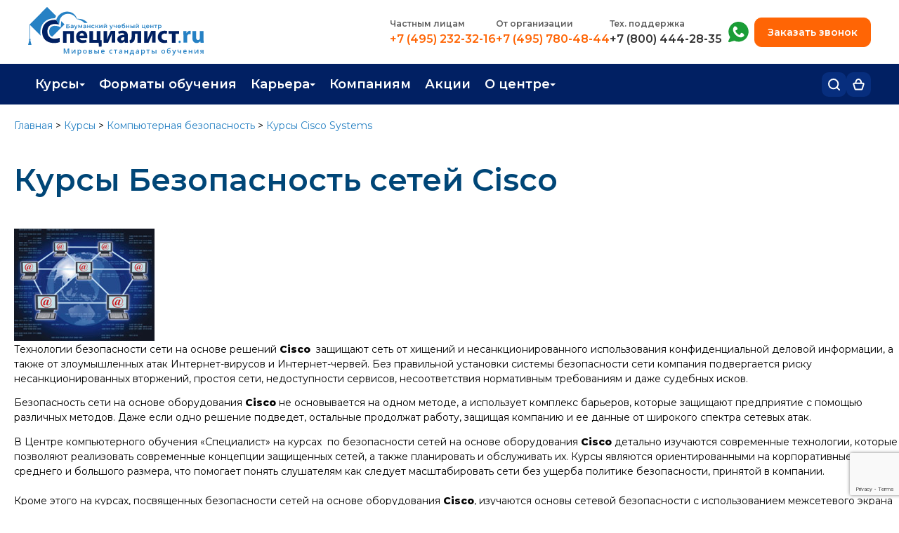

--- FILE ---
content_type: text/html; charset=utf-8
request_url: https://www.specialist.ru/product/network_security_cisco-courses
body_size: 33974
content:

<!DOCTYPE html>

<html xmlns="http://www.w3.org/1999/xhtml" lang="ru">
<head>

    <link rel='canonical' href='https://www.specialist.ru/product/network_security_cisco-courses'/>

    <meta property="og:url" content="https://www.specialist.ru/product/network_security_cisco-courses"/>
    <meta name="viewport" content="width=device-width, initial-scale=1, shrink-to-fit=yes"/>
    <meta http-equiv="X-UA-Compatible" content="IE=edge"/>    
    
    <meta name="yandex-verification" content="5ce3c2adbabf18a4" />
    <meta name="yandex-verification" content="7b036195913425ea" />
    <meta name="mailru-verification" content="301e51764b9b6604" />
    <meta name="google-site-verification" content="y2LRLH9Gm-w95ef-B6Ro5zAzduXbbjZCSioPpfDsusE" /> 
    <meta http-equiv="Content-Type" content="text/html; charset=utf-8" />
    <!--meta name="theme-color" content="#004677" /-->

    
    
    <title>Курсы и вебинары Безопасность сетей Cisco в Специалисте </title>



    
    <link rel="stylesheet" href="/content/imports.css"/>
    <script src="/bundles/js/master?v=W3Ber573VgUgNw93IAFbEKb5-UE4yueWTPhJpnNIMl81"></script>
     
    <link href="/bundles/css/master?v=yDyqPIxcQiD8zKxzEBvXr3iGq5EMHD0hbukCUH7esMI1" rel="stylesheet"/>


        
     
        <link href = "https://cdn.specialist.ru/Content/File/Site_rework/index-2/css/style.css" rel = "stylesheet" type = "text/css" />
        <!--link href="https://cdn.specialist.ru/content/file/site_rework/index-2/css/footer-style.css" rel="stylesheet" type="text/css"/--> 
     
    
    <link rel="icon" href="/favicon.svg" type="image/svg+xml"/>
    <link href="https://cdn.specialist.ru/content/file/site_rework/index-2/css/common.css" rel="stylesheet" type="text/css" />  
   

    <link rel="preconnect" href="https://fonts.gstatic.com"/>
    <link href="https://fonts.googleapis.com/css2?family=Montserrat:wght@300;400;500;600;700;800&display=swap" rel="stylesheet"/>

    <style>
        .fancybox-lock .fancybox-overlay {
            z-index: 9999;
        }
    </style>

                  
    
    
    <script type="text/javascript">
        (function (d, w, t, u, o, s, v) {
            w[o] = w[o] || function () {
                (w[o].q = w[o].q || []).push(arguments)
            }; s = d.createElement("script"); s.async = 1;
            s.src = u; v = d.getElementsByTagName(t)[0]; v.parentNode.insertBefore(s, v);
        })(document, window, "script", "//image.sendsay.ru/js/target/tracking_v2.min.js", "sndsy");
        sndsy("init", { fid: "specialist", v: "1.0" });
        sndsy("send", {});
    </script>
    


    
        <script type="application/ld+json">
            [{
  "@context": "https://schema.org",
  "@type": "BreadcrumbList",
  "itemListElement": [
    {
      "@type": "ListItem",
      "position": 1,
      "name": "Главная",
      "item": "https://www.specialist.ru/"
    },
    {
      "@type": "ListItem",
      "position": 2,
      "name": "Курсы",
      "item": "https://www.specialist.ru/courses"
    },
    {
      "@type": "ListItem",
      "position": 3,
      "name": "Компьютерная безопасность",
      "item": "https://www.specialist.ru/section/information-security"
    },
    {
      "@type": "ListItem",
      "position": 4,
      "name": "Курсы Cisco Systems",
      "item": "https://www.specialist.ru/vendor/cisco"
    }
  ]
}]
        </script>  
    
    <script>
        
        var TeachersNewModalLoaded = false;
    </script>

</head>
<body style="background-color: white;">
    

     <style>
.techwork {background: #FF5722; display: none;}
</style>
<div class="techwork">
 <div class="wrapper" style="background: #FF5722; padding: 10px 15px; color: white; font-family: 'Montserrat'; font-weight: 700; font-size: 15px; line-height: 20px; text-align: center;">Уважаемые слушатели! Обращаем ваше внимание, что 01.05.2024 и 09.05.2024 у нас выходные дни. Вы можете оставить сообщение в чате, мы обязательно ответим!</div>
</div>

<div class="techwork js-techwork" style="display: none;">
 <div class="wrapper" style="background: #FF5722; padding: 10px 15px; color: white; font-family: 'Montserrat'; font-weight: 700; font-size: 15px; line-height: 20px; text-align: center;">
Уважаемые слушатели! Теперь для вас работает номер технической поддержки <a style="color:white; text-decoration:underline;white-space:nowrap;" href="tel:+78004442835">8 (800) 444-28-35</a> с 9:00 до 21:00
</div>
</div>


<script>
/*$(document).ready(
function(){
var time = new Date().getTime();

//нумерация месяцев начинается с 0;
var startTime = new Date(Date.UTC(2024, 09, 14, 6, 0, 0,0));
var finishTime = new Date(Date.UTC(2025, 11, 26, 20, 0, 0, 0)); 

if(time >= startTime && time< finishTime ){
$(".js-techwork").show();
}
})*/
</script>
    

<link rel="stylesheet" href="/content/header2025.css">

  <link rel="stylesheet" href="/content/header-mobile2025.css">

<header class="header ">
    <section class="header-top-mobile">
        <div class="wrapper">
            <a class="logo-link" href="/">
                <svg xmlns="http://www.w3.org/2000/svg" width="41" height="41" viewBox="0 0 41 41" fill="none">
                    <g clip-path="url(#clip0_1707_373)">
                        <path d="M29.9296 36.1901C24.8406 36.1901 21.8507 32.9415 21.8507 27.8077C21.8507 23.9053 23.4816 21.3977 25.9528 20.1977C27.1654 19.67 28.4715 19.4029 29.7895 19.4131C31.5072 19.4131 34.2437 20.0628 35.3906 20.5178V15.7096C34.7092 15.3622 33.4196 14.989 31.7313 14.7779C31.7313 14.7779 30.7604 14.6553 30.1749 14.6417C29.4388 14.6199 28.8227 14.6417 28.4613 14.6703C28.0212 14.6975 27.5878 14.7479 27.161 14.8065C20.7464 15.7695 15.9375 20.4715 15.9375 28.1959C15.9375 35.4723 20.3904 40.9997 29.1054 40.9997C32.1593 40.9997 34.5131 40.4154 35.5307 39.895V35.0868C34.3824 35.5404 31.6472 36.1901 29.9296 36.1901Z" fill="#004777"/>
                        <path d="M37.3109 16.0499L36.9281 15.6562L36.9441 22.7991L34.1929 22.0282C32.8267 21.6359 31.4139 21.4393 29.9948 21.4438C26.114 21.4438 23.8242 23.9119 23.8242 28.0064C23.8242 30.9949 24.9684 33.0094 27.1955 33.8539L40.9996 19.8243L37.3109 16.0499Z" fill="#2782C5"/>
                        <path d="M29.6765 12.8038H30.3126C33.3438 12.9195 35.0215 13.7341 35.0215 13.7341L21.4709 0L1.95772 19.8649V32.1238C1.79058 32.1987 1.63757 32.3029 1.50563 32.4316L1.28025 32.892C1.26724 33.077 1.29269 33.2627 1.35493 33.4369C1.41126 33.5957 1.51717 33.7311 1.65632 33.8223L0 40.2773H4.51688L2.86056 33.8183C2.99971 33.727 3.10562 33.5916 3.16195 33.4328C3.22991 33.2601 3.25555 33.0731 3.23663 32.8879C3.23663 32.6577 3.16195 32.5801 3.01125 32.4276C2.93657 32.2736 2.78588 32.196 2.55917 32.1197V20.5119L14.4095 32.5542C14.1355 31.1851 13.9864 29.793 13.9641 28.3957C13.9641 19.2329 20.3893 12.8038 29.6765 12.8038Z" fill="#2782C5"/>
                    </g>
                    <defs>
                        <clipPath id="clip0_1707_373">
                            <rect width="41" height="41" fill="white"/>
                        </clipPath>
                    </defs>
                </svg>
            </a>
            <div class="header-mobile-right">
                 <div class="cart-header-block">
                     <a class="header-bottom-button header-cart-button js-cart-header" href="/cart/details" title="Корзина">
                        <svg xmlns="http://www.w3.org/2000/svg" width="18" height="18" viewBox="0 0 18 18" fill="none">
                          <path d="M4.69231 7.30184C4.69231 7.30184 4.67126 4.48647 5.51282 3.08524C7.18225 0.3056 10.4067 0.304238 12.0769 3.08524C12.9185 4.48647 12.8974 7.30184 12.8974 7.30184M12.8974 7.30184H15.661C16.3293 7.30184 16.8096 7.9449 16.6198 8.58577L14.3402 16.2839C14.2145 16.7086 13.8243 17 13.3814 17H4.6186C4.17567 17 3.78552 16.7086 3.65975 16.2839L1.38019 8.58577C1.19042 7.9449 1.67066 7.30184 2.33904 7.30184H12.8974Z" stroke="#012063" stroke-width="2"/>
                        </svg>
                         Корзина 
                         <span class="cart-counter js-cart-counter"></span>
                     </a>                        
                 </div>

                 <div class="login-header-block js-logout-header-block">                        
                     <a class="header-bottom-button header-login-button" href="/account/logon">
                         <svg xmlns="http://www.w3.org/2000/svg" width="16" height="17" viewBox="0 0 16 17" fill="none">
                          <path d="M15 16V14.3333C15 13.4493 14.6313 12.6014 13.9749 11.9763C13.3185 11.3512 12.4283 11 11.5 11H4.5C3.57174 11 2.6815 11.3512 2.02513 11.9763C1.36875 12.6014 1 13.4493 1 14.3333V16" stroke="#012063" stroke-width="2" stroke-linecap="round" stroke-linejoin="round"/>
                          <path d="M8 7.66667C9.933 7.66667 11.5 6.17428 11.5 4.33333C11.5 2.49238 9.933 1 8 1C6.067 1 4.5 2.49238 4.5 4.33333C4.5 6.17428 6.067 7.66667 8 7.66667Z" stroke="#012063" stroke-width="2" stroke-linecap="round" stroke-linejoin="round"/>
                        </svg>
                         <span>Вход</span>
                     </a>                                           
                 </div>

                 <div class="login-header-block js-login-header-block">
                     <a href="/profile" class="header-bottom-button header-login-button">
                        <svg xmlns="http://www.w3.org/2000/svg" width="16" height="17" viewBox="0 0 16 17" fill="none">
                          <path d="M15 16V14.3333C15 13.4493 14.6313 12.6014 13.9749 11.9763C13.3185 11.3512 12.4283 11 11.5 11H4.5C3.57174 11 2.6815 11.3512 2.02513 11.9763C1.36875 12.6014 1 13.4493 1 14.3333V16" stroke="#012063" stroke-width="2" stroke-linecap="round" stroke-linejoin="round"/>
                          <path d="M8 7.66667C9.933 7.66667 11.5 6.17428 11.5 4.33333C11.5 2.49238 9.933 1 8 1C6.067 1 4.5 2.49238 4.5 4.33333C4.5 6.17428 6.067 7.66667 8 7.66667Z" stroke="#012063" stroke-width="2" stroke-linecap="round" stroke-linejoin="round"/>
                        </svg>
                         <span class="header-username js-header-mobile-username"></span>
                     </a>
                     <a href="/account/logoff" class="header-bottom-button header-logout-button">
                       <svg xmlns="http://www.w3.org/2000/svg" width="17" height="17" viewBox="0 0 17 17" fill="none">
                          <path d="M5.99962 16H2.66654C2.22455 16 1.80065 15.8244 1.48812 15.5118C1.17558 15.1993 1 14.7754 1 14.3333V2.66667C1 2.22464 1.17558 1.80072 1.48812 1.48816C1.80065 1.17559 2.22455 1 2.66654 1H5.99962" stroke="#012063" stroke-width="2" stroke-linecap="round" stroke-linejoin="round"/>
                          <path d="M11.832 12.6654L15.9984 8.4987L11.832 4.33203" stroke="#012063" stroke-width="2" stroke-linecap="round" stroke-linejoin="round"/>
                          <path d="M16.0031 8.5H6.00391" stroke="#012063" stroke-width="2" stroke-linecap="round" stroke-linejoin="round"/>
                        </svg>
                         Выйти
                     </a>                     
                 </div>

                <div>
                    <button class="header-bottom-button header-menu-button js-menu-header" title="Открыть меню">
                        <svg xmlns="http://www.w3.org/2000/svg" width="16" height="14" viewBox="0 0 16 14" fill="none">
                          <path d="M1 1H15" stroke="#012063" stroke-width="2" stroke-linecap="round"/>
                          <path d="M1 7H15" stroke="#012063" stroke-width="2" stroke-linecap="round"/>
                          <path d="M1 13H15" stroke="#012063" stroke-width="2" stroke-linecap="round"/>
                        </svg>
                        Открыть меню                        
                    </button>
                </div>
            </div>
        </div>
    </section>
    <div class="mob-menu-block" id="js-mobile-menu">
        <section class="mob-menu-block-top">
            <a class="logo-link" href="/">
                <svg xmlns="http://www.w3.org/2000/svg" width="41" height="41" viewBox="0 0 41 41" fill="none">
                    <g clip-path="url(#clip0_1707_373)">
                        <path d="M29.9296 36.1901C24.8406 36.1901 21.8507 32.9415 21.8507 27.8077C21.8507 23.9053 23.4816 21.3977 25.9528 20.1977C27.1654 19.67 28.4715 19.4029 29.7895 19.4131C31.5072 19.4131 34.2437 20.0628 35.3906 20.5178V15.7096C34.7092 15.3622 33.4196 14.989 31.7313 14.7779C31.7313 14.7779 30.7604 14.6553 30.1749 14.6417C29.4388 14.6199 28.8227 14.6417 28.4613 14.6703C28.0212 14.6975 27.5878 14.7479 27.161 14.8065C20.7464 15.7695 15.9375 20.4715 15.9375 28.1959C15.9375 35.4723 20.3904 40.9997 29.1054 40.9997C32.1593 40.9997 34.5131 40.4154 35.5307 39.895V35.0868C34.3824 35.5404 31.6472 36.1901 29.9296 36.1901Z" fill="#004777"/>
                        <path d="M37.3109 16.0499L36.9281 15.6562L36.9441 22.7991L34.1929 22.0282C32.8267 21.6359 31.4139 21.4393 29.9948 21.4438C26.114 21.4438 23.8242 23.9119 23.8242 28.0064C23.8242 30.9949 24.9684 33.0094 27.1955 33.8539L40.9996 19.8243L37.3109 16.0499Z" fill="#2782C5"/>
                        <path d="M29.6765 12.8038H30.3126C33.3438 12.9195 35.0215 13.7341 35.0215 13.7341L21.4709 0L1.95772 19.8649V32.1238C1.79058 32.1987 1.63757 32.3029 1.50563 32.4316L1.28025 32.892C1.26724 33.077 1.29269 33.2627 1.35493 33.4369C1.41126 33.5957 1.51717 33.7311 1.65632 33.8223L0 40.2773H4.51688L2.86056 33.8183C2.99971 33.727 3.10562 33.5916 3.16195 33.4328C3.22991 33.2601 3.25555 33.0731 3.23663 32.8879C3.23663 32.6577 3.16195 32.5801 3.01125 32.4276C2.93657 32.2736 2.78588 32.196 2.55917 32.1197V20.5119L14.4095 32.5542C14.1355 31.1851 13.9864 29.793 13.9641 28.3957C13.9641 19.2329 20.3893 12.8038 29.6765 12.8038Z" fill="#2782C5"/>
                    </g>
                    <defs>
                        <clipPath id="clip0_1707_373">
                            <rect width="41" height="41" fill="white"/>
                        </clipPath>
                    </defs>
                </svg>
            </a>
            <button class="mob-menu-close js-mob-menu-close">
                <svg xmlns="http://www.w3.org/2000/svg" width="15" height="15" viewBox="0 0 15 15" fill="none">
                  <path d="M14 1L1 14" stroke="#012063" stroke-width="2" stroke-linecap="round" stroke-linejoin="round"/>
                  <path d="M1 1L14 14" stroke="#012063" stroke-width="2" stroke-linecap="round" stroke-linejoin="round"/>
                </svg>
                Закрыть меню
            </button>
        </section>
        <section class="header-top">
             <div class="wrapper">
                 <div class="header-row">
                     <a class="logo-link" href="/">
                         <img src="//cdn.specialist.ru/content/file/layouts/header2025/img/logo.svg" alt="" />
                     </a>
                     <div class="header-row-right">
                         <ul class="header-phones-block">
                            <li class="header-phones-item">
                                <h3>Частным лицам</h3>
                                <a class="phone-num-link" href="tel:+74952323216">+7 (495) 232-32-16</a>
                            </li>
                            <li class="header-phones-item">
                                <h3>
                                    <a href="/center/corpeducation/corporate?srs_shapka=1">
                                        От организации
                                    </a>
                                </h3>
                                <a class="phone-num-link" href="tel:+74957804844">+7 (495) 780-48-44</a>
                            </li>
                            <li class="header-phones-item">
                                <h3>Тех. поддержка</h3>
                                <a class="phone-num-link phone-support-list" href="tel:+78004442835">+7 (800) 444-28-35</a>
                            </li>
                         </ul>
                         <div class="header-row-right-inner">
                             <ul>
                                 <li class="header-phones-item whatsapp-item">
                                     <h3 class="visually-hidden">+7 (495) 780-48-49</h3>
                                     <a target="_blank" 
                                         title="Whatsapp"
                                         href="https://api.whatsapp.com/send?phone=74957804849&text=%D0%97%D0%B4%D1%80%D0%B0%D0%B2%D1%81%D1%82%D0%B2%D1%83%D0%B9%D1%82%D0%B5!%20%D0%9F%D0%BE%D0%BC%D0%BE%D0%B3%D0%B8%D1%82%D0%B5%20%D0%B2%D1%8B%D0%B1%D1%80%D0%B0%D1%82%D1%8C%20%D0%BA%D1%83%D1%80%D1%81%2C%20%D0%BC%D0%B5%D0%BD%D1%8F%20%D0%B8%D0%BD%D1%82%D0%B5%D1%80%D0%B5%D1%81%D1%83%D0%B5%D1%82%20%D0%BD%D0%B0%D0%BF%D1%80%D0%B0%D0%B2%D0%BB%D0%B5%D0%BD%D0%B8%D0%B5%20..">
                                         <svg xmlns="http://www.w3.org/2000/svg" width="29" height="30" viewBox="0 0 29 30" fill="none">
                                            <path fill-rule="evenodd" clip-rule="evenodd" d="M14.5179 6.83358e-08C11.9641 -0.000250093 9.4572 0.686342 7.25989 1.98784C5.06257 3.28934 3.25573 5.15784 2.02866 7.39757C0.801587 9.6373 0.19946 12.1658 0.285364 14.7182C0.371268 17.2706 1.14204 19.7529 2.51693 21.9051L0.09663 27.5053C0.00804967 27.7103 -0.0204327 27.9362 0.0145061 28.1567C0.0494449 28.3772 0.146364 28.5832 0.293957 28.7507C0.441549 28.9182 0.63373 29.0403 0.848077 29.1027C1.06242 29.1651 1.2901 29.1653 1.50454 29.1032L8.40286 27.102C10.332 28.018 12.4425 28.4884 14.578 28.4783C16.7136 28.4682 18.8195 27.9779 20.7399 27.0437C22.6603 26.1094 24.3459 24.7552 25.6721 23.0813C26.9982 21.4073 27.9308 19.4565 28.4008 17.3733C28.8709 15.2901 28.8663 13.1278 28.3875 11.0466C27.9086 8.96541 26.9678 7.01856 25.6347 5.35021C24.3015 3.68187 22.6101 2.33476 20.6858 1.40863C18.7615 0.482505 16.6535 0.00107851 14.5179 6.83358e-08ZM16.6714 18.5603C16.0875 18.9056 14.8083 19.0108 12.377 16.5795C9.94576 14.1482 10.0509 12.8706 10.3962 12.2851C11.2752 12.1956 12.1181 11.6071 12.8997 10.8254C13.4789 10.2462 13.0096 8.84145 11.8544 7.68624C10.6976 6.52946 9.29281 6.06172 8.7152 6.63933C4.99216 10.3608 6.85682 15.2438 10.2848 18.6733C13.7598 22.1484 18.5063 24.0538 22.3188 20.2429C22.8964 19.6637 22.4286 18.2589 21.2719 17.1037C20.1151 15.9469 18.7103 15.4792 18.1327 16.0568C17.3495 16.8385 16.7609 17.6813 16.673 18.5603" fill="#1A9D37"/>
                                         </svg>
                                         Написать нам в whatsapp
                                     </a>
                                 </li>
                             </ul>
                             <button type="button" class="order-callback js-order-callback">Заказать звонок</button>         
                         </div>
                     </div>
                 </div>
             </div>
        </section>
        <section class="header-bottom">
            <div class="wrapper">
                <div class="header-bottom-row">
                    <nav class="header-menu">
                         <ul class="header-menu-list js-header-menu-list">
                             <li class="header-menu-item">
                                <a href="#" class="top-level-menu js-menu-item">Курсы</a>                            
                                <ul class="header-submenu">
                                    <li><a href="/courses">Каталог курсов</a></li>
			                        <li><a href="/center/educationtypes/refresher_course">Повышение квалификации</a></li>
			                        <li><a href="/center/educationtypes/diplomn_progr">Профессиональная переподготовка</a></li>
                                    <li><a href="/about-testingcenter">Экзамены вендоров</a></li>
                                    <li><a href="/special-offers/real-specialist">Программа лояльности</a></li>
                                    <li><a href="/center/educationtypes/edu-sertificate">Подарить сертификат на обучение</a></li>
                                </ul>                            
                              </li>
                              <li class="header-menu-item">
                                <a href="/learning-formats" class="top-level-menu">Форматы обучения</a>
                              </li> 
                              <li class="header-menu-item">
                                <a href="#" class="top-level-menu js-menu-item">Карьера</a>
                                <ul class="header-submenu">
                                  <li><a href="/career-guidance">Профориентация</a></li>
                                  <li><a href="/courses#professii">Популярные профессии</a></li>
                                  <li><a href="/job">Трудоустройство</a></li>
                                  <li><a href="/job/career">Работа в Центре</a></li>
                                </ul>
                              </li>			  
		                      <li class="header-menu-item">
                                <a href="/center/corpeducation/corporate" class="top-level-menu">Компаниям</a>
                              </li>
                              <li class="header-menu-item">
                                <a href="/special-offers/activities" class="top-level-menu">Акции</a>
                              </li>
                              <li class="header-menu-item">
                                <a href="#" class="top-level-menu js-menu-item">О центре</a>
                                <ul class="header-submenu">
                                  <li><a href="/contacts">Контакты</a></li>
                                  <li><a href="/center/news/main/1">Новости</a></li>
                                  <li><a href="/center">О центре</a></li>
                                  <li><a href="/center/comand/trainers">Преподаватели</a></li>
			                      <li><a href="/job/career">Вакансии</a></li>
                                </ul>
                              </li>         
                         </ul>
                    </nav>
                    <div class="header-bottom-rigth">
                        <div class="header-menu-search">
                            <button type="button" class="header-bottom-button header-search-button js-header-search-button" title="Поиск">
                                <svg xmlns="http://www.w3.org/2000/svg" width="17" height="17" viewBox="0 0 17 17" fill="none">
                                  <path d="M7.66656 14.3331C11.3484 14.3331 14.3331 11.3484 14.3331 7.66656C14.3331 3.98472 11.3484 1 7.66656 1C3.98472 1 1 3.98472 1 7.66656C1 11.3484 3.98472 14.3331 7.66656 14.3331Z" stroke="white" stroke-width="2" stroke-linecap="round" stroke-linejoin="round"/>
                                  <path d="M15.9999 15.9999L12.375 12.375" stroke="white" stroke-width="2" stroke-linecap="round" stroke-linejoin="round"/>
                                </svg>
                                Поиск
                            </button>
                            <div class="header-menu-search-block js-menu-search-input">
                                <div class="search-shadow js-search-shadow"></div>
                                <div class="header-menu-search-body">
                                    <form action="/page/search" method="POST">
                                        <input name="text" type="text" placeholder="Поиск по сайту" />
                                        <button>Найти</button>
                                    </form>
                                </div>
                            </div>
                        </div>
                        <div class="cart-header-block">
                            <a class="header-bottom-button header-cart-button js-cart-header" href="/cart/details" title="Корзина">
                                <svg xmlns="http://www.w3.org/2000/svg" width="17" height="17" viewBox="0 0 17 17" fill="none">
                                  <path d="M4.46154 6.7482C4.46154 6.7482 4.44181 4.18017 5.23077 2.90205C6.79586 0.366605 9.81876 0.365362 11.3846 2.90205C12.1736 4.18017 12.1538 6.7482 12.1538 6.7482M12.1538 6.7482H14.6504C15.3219 6.7482 15.8026 7.39693 15.607 8.03937L13.5234 14.8855C13.3953 15.3066 13.0069 15.5944 12.5668 15.5944H4.43325C3.99311 15.5944 3.60472 15.3066 3.47657 14.8855L1.39296 8.03936C1.19744 7.39693 1.67811 6.7482 2.34964 6.7482H12.1538Z" stroke="white" stroke-width="2"/>
                                </svg>
                                Корзина 
                                <span class="cart-counter js-cart-counter"></span>
                            </a>                        
                        </div>

                        <div class="login-header-block js-logout-header-block">                        
                            <a class="header-bottom-button header-login-button" href="/account/logon">
                                <svg xmlns="http://www.w3.org/2000/svg" width="16" height="17" viewBox="0 0 16 17" fill="none">
                                  <path d="M15 16V14.3333C15 13.4493 14.6313 12.6014 13.9749 11.9763C13.3185 11.3512 12.4283 11 11.5 11H4.5C3.57174 11 2.6815 11.3512 2.02513 11.9763C1.36875 12.6014 1 13.4493 1 14.3333V16" stroke="white" stroke-width="2" stroke-linecap="round" stroke-linejoin="round"/>
                                  <path d="M8 7.66667C9.933 7.66667 11.5 6.17428 11.5 4.33333C11.5 2.49238 9.933 1 8 1C6.067 1 4.5 2.49238 4.5 4.33333C4.5 6.17428 6.067 7.66667 8 7.66667Z" stroke="white" stroke-width="2" stroke-linecap="round" stroke-linejoin="round"/>
                                </svg>
                                <span>Вход</span>
                            </a>                                           
                        </div>

                        <div class="login-header-block js-login-header-block">
                            <a href="/profile" class="header-bottom-button header-login-button">
                                <svg xmlns="http://www.w3.org/2000/svg" width="16" height="17" viewBox="0 0 16 17" fill="none">
                                  <path d="M15 16V14.3333C15 13.4493 14.6313 12.6014 13.9749 11.9763C13.3185 11.3512 12.4283 11 11.5 11H4.5C3.57174 11 2.6815 11.3512 2.02513 11.9763C1.36875 12.6014 1 13.4493 1 14.3333V16" stroke="white" stroke-width="2" stroke-linecap="round" stroke-linejoin="round"/>
                                  <path d="M8 7.66667C9.933 7.66667 11.5 6.17428 11.5 4.33333C11.5 2.49238 9.933 1 8 1C6.067 1 4.5 2.49238 4.5 4.33333C4.5 6.17428 6.067 7.66667 8 7.66667Z" stroke="white" stroke-width="2" stroke-linecap="round" stroke-linejoin="round"/>
                                </svg>
                                <span class="header-username js-header-username"></span>
                            </a>
                            <ul class="header-submenu">
                                <li>
                                    <a href="/profile">Личный кабинет</a>
                                </li>
                                <li>
                                    <a href="/account/logoff">Выйти</a>  
                                </li>
                            </ul>
                        </div>
                    </div>
                </div>
            </div>
        </section>
    </div>
    <!--лид-магнит-->
    <span class="visually-hidden enter js-lead-enter" aria-hidden="true">
        <a href="/profile"></a>
    </span>
</header>

<script src="https://www.google.com/recaptcha/api.js?render=6LfcR_UrAAAAAGwysdwCgeHi8EAoV2ow_QPKVAhv"></script>
<script>
    function AddTokenToForm(form, callback) {
        grecaptcha.execute('6LfcR_UrAAAAAGwysdwCgeHi8EAoV2ow_QPKVAhv', { action: 'submit' }).then(function (token) {
            $(form).find('input[name="g-recaptcha-response"]').remove();
            $(form).append('<input type="hidden" name="g-recaptcha-response" value="' + token + '">');
            callback(null, token);
        });
    }    

    $(document).ready(function () {
        $('form[action="/page/sendformto"]').on('submit', function (e) {
            debugger;
            e.preventDefault();
            var $form = $(this);
            var $tokenInput = $('input[name="token"]', $form);

            if ($tokenInput.length === 0) {
                $tokenInput = $('<input type="hidden" name="token" value="">');
                $form.append($tokenInput);
            }

            $.post('/actionform/gettoken')
                .done(function (response) {
                    $tokenInput.val(response);

                    $form.off('submit');
                    $form.submit();
                })
                .fail(function (xhr, status, error) {
                    console.error('AJAX Error: ' + status + error);
                    alert('Ошибка получения токена безопасности. Пожалуйста, попробуйте еще раз.');
                });
        });
    });
</script>



<style>
     .left2{
         padding-top:10px;
     }
    /* слой затемнения */
    .dm-overlay {
        position: fixed;
        top: 0;
        left: 0;
        background: rgba(0, 0, 0, 0.65);
        overflow: auto;
        width: 100%;
        height: 100%;
        z-index: 9998;
    }
</style>


<div class="setpassword_header" id="setPassword"></div>
<div class="dm-overlay" id ="dmOverlay" style="display:none"></div>

<script>
    var enterPassword = get_cookie("EnterPassword");    
    if (enterPassword != null) {
        $.get("Profile/SetPassword", function (data) {
            $("#setPassword").html(data);
            $("#dmOverlay").show();
        });
    }
    function get_cookie(cookie_name) {
        var results = document.cookie.match('(^|;) ?' + cookie_name + '=([^;]*)(;|$)');

        if (results)
            return (unescape(results[2]));
        else
            return null;
    }
</script>


    <!-- Google Tag Manager (noscript) -->
    <script src="/Scripts/Views/external.services.js"></script>
    <noscript><iframe src="https://www.googletagmanager.com/ns.html?id=GTM-SWMG"
    height="0" width="0" style="display:none;visibility:hidden"></iframe></noscript>
    <!-- End Google Tag Manager (noscript) -->
    <script type="text/javascript">var __cs = __cs || []; __cs.push(["setCsAccount", "7UvyNuZHKRP6euYflWDUko5c5I5FVYp2"]);</script>
    
        <script>
        
        </script>
    
    
    <script type="text/javascript" src="/scripts/updateHeaderState.js"></script>

    <div>
        <div id="fb-root"></div>
        <div class="all_page"
            style="">
           
            <div class="page">
                <div class="center">
                    
    
    <style>
        .left2 {
            margin: 0 !important;
        }
    </style>
    <style>
    .common-popup{
        position: absolute;
        top: 25vh;
        left: 50%;
        transform: translateX(-50%);
        background: white;
        padding: 30px 40px;
        border-radius: 5px;
        width: 90%;
        max-width: 600px;
        box-sizing: border-box;  
        border: none;
    }
    .common-popup-close{
        position: absolute;
        right: -45px;
        width: 40px;
        height: 40px;
        font-size: 38px;
        color: white;
        top: -45px;
        background: transparent;
        border: none;
        padding: 0;
        font-weight: 400;
        cursor: pointer;
    }

    .common-popup-close-error{
        color: #721c24;
    }

    .common-popup-error{
        color: #721c24;
        background-color: #f8d7da;
        border: 1px solid #721c24;
    }   

    .message-box p.common-popup-text{
        margin: 0;
        padding:0;
        text-align: left;
        font-size: 16px;
    }
    </style>
    <div class="right2">

        

        

    


    <style>
        .switch-promo {
            background: linear-gradient(81.8deg, #d0dae3 -48.34%, #eaf0f5 114.07%);
            width: 100%;
            padding: 20px 0;
            line-height: 1;
            color: #212121;
        }

            .switch-promo * {
                box-sizing: border-box;
            }

            .switch-promo p {
                font-family: "Montserrat";
                font-size: 12px;
                line-height: 1.2;
            }

            .switch-promo img {
                border-style: none;
            }

            .switch-promo strong {
                font-weight: 500;
            }

            .switch-promo html, .switch-promo body, .switch-promo div, .switch-promo span, .switch-promo applet, .switch-promo object, .switch-promo iframe, .switch-promo h1, .switch-promo h2, .switch-promo h3, .switch-promo h4, .switch-promo h5, .switch-promo h6, .switch-promo p, .switch-promo blockquote, .switch-promo pre, .switch-promo a, .switch-promo abbr, .switch-promo acronym, .switch-promo address, .switch-promo big, .switch-promo cite, .switch-promo code, .switch-promo del, .switch-promo dfn, .switch-promo em, .switch-promo font, .switch-promo img, .switch-promo ins, .switch-promo kbd, .switch-promo q, .switch-promo s, .switch-promo samp, .switch-promo small, .switch-promo strike, .switch-promo sub, .switch-promo sup, .switch-promo tt, .switch-promo var, .switch-promo dl, .switch-promo dt, .switch-promo dd, .switch-promo ol, .switch-promo ul, .switch-promo li, .switch-promo fieldset, .switch-promo form, .switch-promo label, .switch-promo legend, .switch-promo table, .switch-promo caption, .switch-promo tbody, .switch-promo tfoot, .switch-promo strong, .switch-promo thead, .switch-promo tr, .switch-promo th, .switch-promo td {
                margin: 0;
                padding: 0;
                outline: 0;
                font-weight: inherit;
                font-style: inherit;
                font-size: 100%;
                font-family: inherit;
            }

            .switch-promo .switch-promo-desk {
                display: block;
            }

            .switch-promo .switch-promo-mob {
                display: none;
            }

            .switch-promo .wrapper {
                margin: 0 auto;
                max-width: 1240px;
                padding: 0 20px;
            }

            .switch-promo .switch-promo-block {
                display: flex;
                justify-content: space-between;
            }

            .switch-promo .slick-switch-promo {
                padding: 20px 0;
            }

            .switch-promo .switch-promo-block__title {
                width: 45%;
            }

            .switch-promo .switch-promo-block__select {
                width: 45%;
                padding-top: 15px;
            }

            .switch-promo h2 {
                margin-top: 15px;
                font-size: 36px;
                font-weight: 400;
                line-height: 44px;
                color: #212121;
            }

            .switch-promo button, .switch-promo input, .switch-promo optgroup, .switch-promo select, .switch-promo textarea {
                font-family: inherit;
                line-height: 1.15;
                margin: 0;
            }

            .switch-promo button, .switch-promo select {
                text-transform: none;
            }

            .switch-promo .switch-promo-block__select select {
                padding: 0 15px;
                width: 100%;
                height: 44px;
                background: linear-gradient(249.74deg, #ffffff 0%, #fdfeff 102.2%);
                border: 1px solid #c8d2d9;
                box-sizing: border-box;
                border-radius: 5px;
            }

            .switch-promo .slick-switch-promo {
                padding: 20px 0;
            }

            .switch-promo .slick-arrow {
                cursor: pointer;
            }

            .switch-promo .slick-switch-promo .slick-arrow:first-child {
                margin-right: 10px;
            }

            .switch-promo .switch-promo-block-col {
                width: 45%;
                margin-top: 10px;
                margin: 0 10px;
            }

            .switch-promo .switch-promo-block-item {
                margin-top: 15px;
            }

            .switch-promo .switch-promo-block-item__title {
                display: flex;
                align-items: center;
                padding-bottom: 20px;
            }

                .switch-promo .switch-promo-block-item__title p {
                    margin: 5px 0;
                    font-size: 16px;
                }

            .switch-promo .switch-promo-block-item p {
                font-size: 14px;
                line-height: 1.3;
                width: 580px;
            }

            .switch-promo .slick-slide img {
                display: block;
            }

            .switch-promo .switch-promo-block-item__title img {
                width: 60px;
                margin-right: 20px;
            }

        @media (max-width: 1023px) {
            .switch-promo .switch-promo-desk {
                display: none;
            }

            .switch-promo .switch-promo-mob {
                display: block;
            }

            .switch-promo .switch-promo-block {
                flex-direction: column;
            }

            .switch-promo .switch-promo-block__title {
                width: 100%;
            }

            .switch-promo .switch-promo-block__select {
                width: 100%;
            }

            .switch-promo .switch-promo-block-col {
                width: 100%;
            }
        }
    </style>  



    <script>$('.right2').remove();</script>


        <!--noindex-->

        <!--/noindex-->

        
        
        
        
        



        

        
        

        
        <script>$('.right2').remove();</script>
    </div>
    <div class="left2">
        <div class="content">
    
            <p class="breadcrumbs">
                <a href="/">Главная</a>&nbsp;&gt;&nbsp;<a href="/courses">Курсы</a>&nbsp;&gt;&nbsp;<a href="/section/information-security">Компьютерная безопасность</a>&nbsp;&gt;&nbsp;<a href="/vendor/cisco">Курсы Cisco Systems</a>
            </p>
            
<link href="/content/modal2024.css?v3" rel="stylesheet" />

 

<script>
    //одноразовый - удалить со страницы
    document.addEventListener("click", (e) => {
        if (!e.target.classList.contains("js-common-popup-close")) return;
        //e.target.closest(".js-common-popup").style.display = "none";
        e.target.closest(".js-common-popup").remove();
    })

    //многоразовый - скрыть со страницы
    document.addEventListener("click", (e) => {
        if (!e.target.classList.contains("js-common-popup-close-no-remove")) return;
        e.target.closest(".js-common-popup").style.display = "none";       
    })
   
</script>

        

    
   
     <link rel="stylesheet" type="text/css" href="https://cdn.specialist.ru/Content/File/Site_rework/index-2/slick/slick.css" />
  
    <script
      src="https://cdn.specialist.ru/Content/File/Site_rework/index-2/slick/slick.js"
      type="text/javascript"
      charset="utf-8"
    ></script>  

<h1 class='page-main-title__blue' >Курсы Безопасность сетей Cisco</h1>

        

<link rel="stylesheet" href="/Content/guide.css">

<text class="product-img">
    <img src="//cdn.specialist.ru/Content/Image/Product/network_security_Cisco.jpg" alt="Безопасность сетей Cisco" class="float_left" />

</text>
<p class="MsoNormal" style="margin: 0cm 0cm 10pt;"><span style="line-height: 115%; font-family: ">Технологии безопасности сети на основе решений </span><strong><span style="line-height: 115%; font-family: " lang="EN-US">Cisco</span></strong><span style="line-height: 115%; font-family: " lang="EN-US"> </span><span style="line-height: 115%; font-family: "><span style="mso-spacerun: yes;">&nbsp;</span>защищают сеть от хищений и несанкционированного использования конфиденциальной деловой информации, а также от злоумышленных атак Интернет-вирусов и Интернет-червей. Без правильной установки системы безопасности сети компания подвергается риску несанкционированных вторжений, простоя сети, недоступности сервисов, несоответствия нормативным требованиям и даже судебных исков.</span></p>
<p class="MsoNormal" style="margin: 0cm 0cm 10pt;"><span style="line-height: 115%; font-family: ">Безопасность сети на основе оборудования </span><strong><span style="line-height: 115%; font-family: " lang="EN-US">Cisco</span></strong><span style="line-height: 115%; font-family: " lang="EN-US"> </span><span style="line-height: 115%; font-family: ">не основывается на одном методе, а использует комплекс барьеров, которые защищают предприятие с помощью различных методов. Даже если одно решение подведет, остальные продолжат работу, защищая компанию и ее данные от широкого спектра сетевых атак.</span></p>
<p class="MsoNormal" style="margin: 0cm 0cm 0pt;"><span class="black"><span style="font-family: ">В Центре компьютерного обучения &laquo;Специалист&raquo; на курсах <span style="mso-spacerun: yes;">&nbsp;</span>по безопасности сетей на основе оборудования </span></span><span class="black"><strong><span style="font-family: " lang="EN-US">Cisco</span></strong></span><span class="black"><span style="font-family: " lang="EN-US"> </span></span><span class="black"><span style="font-family: ">детально изучаются современные технологии, которые позволяют реализовать современные концепции защищенных сетей, а также планировать и обслуживать их. Курсы являются ориентированными на корпоративные сети среднего и большого размера, что помогает понять слушателям как следует масштабировать сети без ущерба политике безопасности, принятой в компании. </span></span></p>
<p class="MsoNormal" style="margin: 0cm 0cm 0pt;"><span class="black"><span style="font-family: ">&nbsp;</span></span></p>
<p class="MsoNormal" style="margin: 0cm 0cm 0pt;"><span class="black"><span style="font-family: ">Кроме этого на курсах, посвященных безопасности сетей на основе оборудования </span></span><span class="black"><strong><span style="font-family: " lang="EN-US">Cisco</span></strong></span><span class="black"><span style="font-family: ">, изучаются основы сетевой безопасности с использованием межсетевого экрана </span></span><span class="black"><strong><span style="font-family: " lang="EN-US">ASA</span></strong></span><span class="black"><span style="font-family: ">, регулирование доступа пользователей в сеть при помощи </span></span><span class="black"><strong><span style="font-family: " lang="EN-US">Cisco</span></strong></span><span class="black"><span style="font-family: " lang="EN-US"> </span></span><span class="black"><strong><span style="font-family: " lang="EN-US">NAC</span></strong></span><span class="black"><strong><span style="font-family: " lang="EN-US"> </span></strong></span><strong><span style="font-family: ">Appliance</span></strong><span style="font-family: ">, а также рассматриваются вопросы применения сетевой безопасности на базе<strong> Cisco IOS.</strong></span></p>
<p class="MsoNormal" style="margin: 0cm 0cm 0pt;"><span style="font-family: "><strong><br /></strong></span></p>
<p class="MsoNormal" style="margin: 0cm 0cm 0pt;"><span style="font-family: "><strong>Мы предлагаем уникальную программу подготовки специалистов.</strong></span></p>
    
    <div style="text-align: center;">
        
    </div>
    <h2 class="h2_block announces-header" style="display:none;">Ближайшие группы</h2><div class="nearest-courses"><img alt="indicator.gif" height="16" src="//cdn.specialist.ru/Content/Image/Common/indicator.gif" width="16" /></div>    
    

<link rel="stylesheet" href="/content/coursesRow2025.css?v=1335689442">
<link rel="stylesheet" href="/content/teacher-modal.css?v=1335689442">

<style>
    .courses-container{
        display: none;
    }

    .header-flex{
        display: flex;
        align-items: center;
        justify-content: space-between;
        gap: 16px;
        margin-bottom: 5px; 
        margin-top: 40px; 
    }

    .header-flex .h2_block{
        margin-bottom: 0; 
        margin-top: 0; 
        font-size: 24px;
        max-width: 760px;
    }

    .header-flex .price-note-nds{
        text-align: right;
        margin: 0;
    }

    @media(max-width: 792px){
        .header-flex {
            flex-direction: column;
            gap: 10px;
            align-items: stretch;
        }
    }
</style>


<div class="header-flex">
    <h2 class="h2_block" id="schedule-anchor">
    Расписание по курсам безопасность сетей Cisco    
    </h2>
    <p class="price-note-nds">
       Стоимость не облагается НДС
    </p>
</div>

        <div class="sections-list js-sections-list"> 
            


<article class="schedule-item dp-card-course dp-diplom">
    <section class="dp-date-block">
        <dl class="date-dl">
            <dt class="dt-text">Ближайшая дата</dt>
            <dd class="date date-start">
                05.02.2026
            </dd>
        </dl>   
        
            
            <dl class="date-dl hours-dl">
                <dt class="dt-text">Продолжительность</dt>
                <div class="date-flex">
                    <dd class="date date-time">
                        278 ак.ч
                    </dd>
                    <dd class="date date-time date-duration">
                        3-6 мес
                    </dd>
                </div>
            </dl>
            
            <div class="dp-other-date">                        
                <a href="/Group/List?CourseTC=СА-БАЗ-Б&StudyTypeId=0&pageIndex=1">Другие даты</a>
                <svg xmlns="http://www.w3.org/2000/svg" width="7" height="7" viewBox="0 0 7 7" fill="none">
                    <path d="M1 6L5.90099 1" stroke="#777777" stroke-linecap="round" stroke-linejoin="round"/>
                    <path d="M1 1H5.90099V6" stroke="#777777" stroke-linecap="round" stroke-linejoin="round"/>
                </svg>
            </div>
                
    </section>
    <section class="schedule-course-block">
        <dl class="date-dl">
            <dt class="dt-text course-type-text">
               <svg xmlns="http://www.w3.org/2000/svg" width="19" height="17" viewBox="0 0 19 17" fill="none">
                  <path d="M7.16048 11.0541L1.16281 7.72826C-0.387606 6.86852 -0.387604 4.68025 1.16282 3.82051L7.17719 0.48542C8.37248 -0.177394 9.83898 -0.160375 11.0179 0.529991L17.4177 4.27764C18.2089 4.74883 19 5.47504 19 7.27113V14.3545C19 14.7826 18.6458 15.1291 18.2089 15.1291C17.7719 15.1291 17.4177 14.782 17.4177 14.354V7.18735C17.4051 7.19532 17.3922 7.20317 17.3793 7.21089L11.0257 10.995C9.84335 11.6993 8.36468 11.7218 7.16048 11.0541Z" fill="#346CE4"/>
                  <path d="M9.11078 12.8839C7.02749 12.8839 4.27247 10.9777 3.03574 10.0335C2.77739 9.8363 2.38611 10.0163 2.38611 10.3371V13.8922C2.38611 14.4261 2.67505 14.9191 3.16009 15.1626C4.44951 15.8098 7.0947 17 9.11078 17C11.1269 17 13.7721 15.8098 15.0615 15.1626C15.5465 14.9191 15.8355 14.4261 15.8355 13.8922V10.3371C15.8355 10.0163 15.4442 9.8363 15.1858 10.0335C13.9491 10.9777 11.1941 12.8839 9.11078 12.8839Z" fill="#346CE4"/>
                </svg>
                Дипломная программа
            </dt>
            <dd>
                <a class="course-link" href="/course/t-cisco-sa">
                    Сетевой Администратор: инженерия и безопасность на базе решений Cisco Systems
                </a>
            </dd>
        </dl>
        <ul class="course-marks-block">
            
        </ul>
        <div class="schedule-course-notes">
            
                 <p class="dt-text">
                     Вы экономите 46% стоимости второго курса!
                 </p>
                         
        </div>
    </section>
   
    <section class="schedule-teacher-block">        
        <h3 class="dt-text teacher-block-header">Преподаватели</h3>
        <div class="new-dp-teacher-link-wrapper">
            <a class="teachers-modal-open-link js-teachers-modal-open-link" data-course="ДП-ЦИСКО-СА-Г" href="#">
                <img src="//cdn.specialist.ru/content/File/newlk/lk-a/specialist_layouts/diploma_programms/img/all-trainers.png" alt="" />
                <span>Подробнее 
                    <svg xmlns="http://www.w3.org/2000/svg" width="7" height="7" viewBox="0 0 7 7" fill="none">
                        <path d="M1 6L5.90099 1" stroke="#777777" stroke-linecap="round" stroke-linejoin="round"/>
                        <path d="M1 1H5.90099V6" stroke="#777777" stroke-linecap="round" stroke-linejoin="round"/>
                    </svg>
                </span>
            </a>
        </div>
    </section>

    <section class="schedule-price-block">
        <div class="schedule-price-header-block">
             <h3 class="dt-text ">
                 Стоимость                     
             </h3>
             

<style>
    .tooltip-control {
        display: flex;
        width: 12px;
        height: 12px;
        flex-shrink: 0;
        justify-content: center;
        align-items: center;
        font-size: 8px;
        margin-left: 8px;
        cursor: pointer;
        transition: 0.3s;     
        position: relative;
    }

    .tooltip-control svg{
        display: block;
    }

    .tooltip-control svg *{
        fill:#777777;
    }

    .tooltip-control:hover svg * {        
        transition: 0.3s;
        fill: #346CE4;
    }

    .price-tooltip {
        position: absolute;
        top: 120%;
        left: 0;
        border-radius: 5px;
        background: #fff;
        padding: 6px 8px;
        box-shadow: -2px -2px 5px 0 rgba(0, 0, 0, 0.05), 2px 2px 5px 0 rgba(0, 0, 0, 0.05);
        color: #777;
        font-size: 12px;
        font-weight: 500;
        line-height: 1.4;
        height: 0;
        opacity: 0;
        overflow: hidden;
        transition: 0.2s;
        max-width: 100%;
    }

    .tooltip-control:before {
        display: none;
        content: "";
        width: 14px;
        height: 9px;
        background-position: center center;
        background-repeat: no-repeat;
        background-image: url('data:image/svg+xml,<svg xmlns="http://www.w3.org/2000/svg" width="15" height="8" viewBox="0 0 15 8" fill="none"><path d="M6.3588 1.03037C7.15951 0.000879883 8.71549 0.000881314 9.5162 1.03037L14.9375 8.00061L0.9375 8.00061L6.3588 1.03037Z" fill="white"/></svg>');
        position: absolute;
        top: 10px;
        left: -10px;
        z-index:6;
        transition: 0.3s;
    }

    .tooltip-control:hover:before{
        display: block;
        transition: 0.3s;
    }

    .tooltip-control:hover + .price-tooltip {
        height: auto;
        opacity: 1;
        transition: 0.3s;
        overflow: visible;
        z-index: 5;       
    }

</style>

<span class="tooltip-control" tabindex="0">
    <svg width="12" height="12" viewBox="0 0 12 12" fill="none" xmlns="http://www.w3.org/2000/svg">
        <path d="M5.26562 6.87288L5.02344 3H6.47656L6.23438 6.87288H5.26562ZM5.75 9C5.53125 9 5.35156 8.92373 5.21094 8.77119C5.07031 8.61864 5 8.43785 5 8.22881C5 8.01412 5.07031 7.83616 5.21094 7.69492C5.35156 7.54802 5.53125 7.47458 5.75 7.47458C5.97396 7.47458 6.15365 7.54802 6.28906 7.69492C6.42969 7.83616 6.5 8.01412 6.5 8.22881C6.5 8.43785 6.42969 8.61864 6.28906 8.77119C6.15365 8.92373 5.97396 9 5.75 9Z" />
        <path d="M10.5 6C10.5 3.19804 8.33367 1 5.75 1C3.16633 1 1 3.19804 1 6C1 8.80196 3.16633 11 5.75 11V12C2.57436 12 0 9.31371 0 6C0 2.68629 2.57436 0 5.75 0C8.92564 0 11.5 2.68629 11.5 6C11.5 9.31371 8.92564 12 5.75 12V11C8.33367 11 10.5 8.80196 10.5 6Z" />
    </svg>
</span>               
<div class="price-tooltip">
   Стоимость не облагается НДС
</div>
         </div>
        <!--Доработать скидки-->
        <div class="prices-block-flex">
           <div class="dp-pair-block dp-price dp-price-individual">           
               <div class="dp-price-text"> 
                   <div class="price-flex">
                       <div class="full-price">125 980 &#8381;</div>
                   </div>
                   <div class="final-price final-price-discount">100 690 &#8381;</div>                    
               </div>
               <div class="dp-grey dp-price-header">
                   Физ. лица
               </div>
           </div>
           <div class="dp-pair-block dp-price dp-price-organizations">
               <div class="dp-price-text">     
                   <div class="price-flex">
                        <div class="full-price">135 980 &#8381;</div>
                        <!--div class="price-discount">-%</div-->
                    </div>
                    <div class="final-price final-price-discount">108 690 &#8381;</div>
               </div>
               <div class="dp-grey dp-price-header">
                   Организации
               </div>
           </div>
       </div>
       <div class="dp-reg-block">
            <form action="/Cart/AddCourse" method="post">
                <input name="courseTC" id="courseTC" value="ДП-ЦИСКО-СА-Г" type="hidden">
                <button class="red-button price-button add-to-cart js-add-to-cart">
                    Записаться
                </button>
            </form>
       </div>
       
    </section>
   
</article>

<article class="schedule-item js-schedule-item ">
    <section class="schedule-date-block">
    
        <dl class="date-dl">
           <dt class="dt-text">Ближайшая дата</dt>
           <dd class="date date-start">
               21.03.2026
           </dd>
        </dl>  
        
                     
            <dl class="date-dl hours-dl">
                <dt class="dt-text">Кол-во часов</dt>
                <dd class="date date-time">
                    32 ак.ч. + 32 ак.ч.
                </dd>
            </dl>           

            <div class="dp-other-date">                        
                 <a href="/Group/List?CourseTC=СА-БЕЗОП32-А&StudyTypeId=0&pageIndex=1">Другие даты 
                     <svg xmlns="http://www.w3.org/2000/svg" width="7" height="7" viewBox="0 0 7 7" fill="none">
                        <path d="M1 6L5.90099 1" stroke="#777777" stroke-linecap="round" stroke-linejoin="round"/>
                        <path d="M1 1H5.90099V6" stroke="#777777" stroke-linecap="round" stroke-linejoin="round"/>
                    </svg>
                 </a>
            </div>
         
    </section>

    <section class="schedule-course-block">
        
        <dl class="date-dl">
            <dt class="dt-text course-type-text">
                <svg xmlns="http://www.w3.org/2000/svg" width="19" height="19" viewBox="0 0 19 19" fill="none">
                  <path d="M19 2.37133V15.5353C19 15.9819 18.7038 16.3744 18.2743 16.497L9.77433 18.9217C9.59502 18.9729 9.40498 18.9729 9.22567 18.9217L0.725673 16.497C0.296175 16.3744 0 15.9819 0 15.5353V3.16167C0 2.41085 0.344375 1.72088 0.94525 1.26881C1.22566 1.05745 1.58333 1.30861 1.58333 1.65976V14.3434C1.58333 14.7901 1.87953 15.1826 2.30905 15.3051L9.22572 17.2779C9.405 17.329 9.595 17.329 9.77428 17.2779L16.6909 15.3051C17.1205 15.1826 17.4167 14.7901 17.4167 14.3435V0.869452C17.4167 0.518294 17.7747 0.266565 18.0548 0.478475C18.6556 0.930547 19 1.62051 19 2.37133ZM10.2913 2.66454C10.2915 2.66454 10.2917 2.66472 10.2917 2.66494V13.3398C10.2917 13.6934 10.0573 14.004 9.71735 14.1011C9.57529 14.1416 9.42471 14.1416 9.28265 14.1011C8.94272 14.004 8.70833 13.6934 8.70833 13.3398V2.66454C8.70833 1.61182 7.99979 0.673688 6.92629 0.370199L5.605 0.0548548C4.36129 -0.241521 3.16667 0.700559 3.16667 1.97695V13.2457C3.16667 13.6923 3.46284 14.0848 3.89234 14.2073L9.22567 15.7288C9.40498 15.7799 9.59502 15.7799 9.77433 15.7288L15.1077 14.2073C15.5372 14.0848 15.8333 13.6923 15.8333 13.2457V2.00382C15.8333 0.741657 14.664 -0.197262 13.429 0.0738229L12.0135 0.384425C10.9995 0.673652 10.2911 1.61158 10.2909 2.66415C10.2909 2.66437 10.2911 2.66454 10.2913 2.66454Z" fill="#346CE4"/>
                </svg>
                Курс
            </dt>
            <dd>
                <a class="course-link" href="/course/sa-bezop32">
                    Сетевая Безопасность 1.0
                </a>
            </dd>
        </dl>
        

        <ul class="course-marks-block">
            
        </ul>
        <div class="schedule-course-notes">       
            <!--Если есть авторизация solidworks-->
            
        </div>
    </section>

    <section class="schedule-teacher-block">        
        <h3 class="dt-text teacher-block-header">Преподаватель</h3>
        <div class="teacher-flex">
            
                <a href="/trainer/АЛЕКСД" class="dp-teacher-photo-wrapper">
                    <picture class="dp-teacher-photo">                    
                        <img src="https://cdn2.specialist.ru/Content/Image/Employee/АЛЕКСД.jpg" alt="Давышин Алексей Сергеевич">
                    </picture>
                </a>      
                
                <div class="dp-teacher-about">
                    
                        <a href="/trainer/АЛЕКСД" class="dp-teacher-name" title="Давышин Алексей Сергеевич">
                            <div class="dp-teacher-last-name">Давышин</div>
                            <div>Алексей</div>
                            <div>Сергеевич</div>
                        </a>                            
                    
                </div>
            
        </div>          
     </section>

     <section class="schedule-price-block">
         <div class="schedule-price-header-block">
             <h3 class="dt-text ">
                 Стоимость                     
             </h3>
             

<style>
    .tooltip-control {
        display: flex;
        width: 12px;
        height: 12px;
        flex-shrink: 0;
        justify-content: center;
        align-items: center;
        font-size: 8px;
        margin-left: 8px;
        cursor: pointer;
        transition: 0.3s;     
        position: relative;
    }

    .tooltip-control svg{
        display: block;
    }

    .tooltip-control svg *{
        fill:#777777;
    }

    .tooltip-control:hover svg * {        
        transition: 0.3s;
        fill: #346CE4;
    }

    .price-tooltip {
        position: absolute;
        top: 120%;
        left: 0;
        border-radius: 5px;
        background: #fff;
        padding: 6px 8px;
        box-shadow: -2px -2px 5px 0 rgba(0, 0, 0, 0.05), 2px 2px 5px 0 rgba(0, 0, 0, 0.05);
        color: #777;
        font-size: 12px;
        font-weight: 500;
        line-height: 1.4;
        height: 0;
        opacity: 0;
        overflow: hidden;
        transition: 0.2s;
        max-width: 100%;
    }

    .tooltip-control:before {
        display: none;
        content: "";
        width: 14px;
        height: 9px;
        background-position: center center;
        background-repeat: no-repeat;
        background-image: url('data:image/svg+xml,<svg xmlns="http://www.w3.org/2000/svg" width="15" height="8" viewBox="0 0 15 8" fill="none"><path d="M6.3588 1.03037C7.15951 0.000879883 8.71549 0.000881314 9.5162 1.03037L14.9375 8.00061L0.9375 8.00061L6.3588 1.03037Z" fill="white"/></svg>');
        position: absolute;
        top: 10px;
        left: -10px;
        z-index:6;
        transition: 0.3s;
    }

    .tooltip-control:hover:before{
        display: block;
        transition: 0.3s;
    }

    .tooltip-control:hover + .price-tooltip {
        height: auto;
        opacity: 1;
        transition: 0.3s;
        overflow: visible;
        z-index: 5;       
    }

</style>

<span class="tooltip-control" tabindex="0">
    <svg width="12" height="12" viewBox="0 0 12 12" fill="none" xmlns="http://www.w3.org/2000/svg">
        <path d="M5.26562 6.87288L5.02344 3H6.47656L6.23438 6.87288H5.26562ZM5.75 9C5.53125 9 5.35156 8.92373 5.21094 8.77119C5.07031 8.61864 5 8.43785 5 8.22881C5 8.01412 5.07031 7.83616 5.21094 7.69492C5.35156 7.54802 5.53125 7.47458 5.75 7.47458C5.97396 7.47458 6.15365 7.54802 6.28906 7.69492C6.42969 7.83616 6.5 8.01412 6.5 8.22881C6.5 8.43785 6.42969 8.61864 6.28906 8.77119C6.15365 8.92373 5.97396 9 5.75 9Z" />
        <path d="M10.5 6C10.5 3.19804 8.33367 1 5.75 1C3.16633 1 1 3.19804 1 6C1 8.80196 3.16633 11 5.75 11V12C2.57436 12 0 9.31371 0 6C0 2.68629 2.57436 0 5.75 0C8.92564 0 11.5 2.68629 11.5 6C11.5 9.31371 8.92564 12 5.75 12V11C8.33367 11 10.5 8.80196 10.5 6Z" />
    </svg>
</span>               
<div class="price-tooltip">
   Стоимость не облагается НДС
</div>
         </div>
         <div class="prices-block-flex">
             <div class="dp-pair-block dp-price dp-price-individual">
                
                <div class="dp-price-text"> 
                
                            <div class="final-price">54 990 &#8381;</div>
                        
                </div>
                <div class="dp-grey dp-price-header">
                    Физ. лица
                </div>
            </div>
            <div class="dp-pair-block dp-price dp-price-organizations">
                <div class="dp-price-text">
                
                            <div class="final-price">55 990 &#8381;</div>
                                        
                </div>
                <div class="dp-grey dp-price-header">
                    Организации
                </div>
            </div>
        </div>
        <div class="dp-reg-block">
            
                    <form action="/Cart/AddCourse" method="post">
                        <input name="courseTC" id="courseTC" value="СА-БЕЗОП32-А" type="hidden">
                        <button class="red-button price-button add-to-cart" href="javascript:void(0);" onclick="$(this).siblings('.add-cart-button').trigger('click'); return true;">
                            Записаться
                        </button>
                    </form>
                        
        </div>

     </section>
</article>


<article class="schedule-item js-schedule-item ">
    <section class="schedule-date-block">
    
        <dl class="date-dl">
           <dt class="dt-text">Ближайшая дата</dt>
           <dd class="date date-start">
               Уточняется
           </dd>
        </dl>  
         
    </section>

    <section class="schedule-course-block">
        
        <dl class="date-dl">
            <dt class="dt-text course-type-text">
                <svg xmlns="http://www.w3.org/2000/svg" width="19" height="19" viewBox="0 0 19 19" fill="none">
                  <path d="M19 2.37133V15.5353C19 15.9819 18.7038 16.3744 18.2743 16.497L9.77433 18.9217C9.59502 18.9729 9.40498 18.9729 9.22567 18.9217L0.725673 16.497C0.296175 16.3744 0 15.9819 0 15.5353V3.16167C0 2.41085 0.344375 1.72088 0.94525 1.26881C1.22566 1.05745 1.58333 1.30861 1.58333 1.65976V14.3434C1.58333 14.7901 1.87953 15.1826 2.30905 15.3051L9.22572 17.2779C9.405 17.329 9.595 17.329 9.77428 17.2779L16.6909 15.3051C17.1205 15.1826 17.4167 14.7901 17.4167 14.3435V0.869452C17.4167 0.518294 17.7747 0.266565 18.0548 0.478475C18.6556 0.930547 19 1.62051 19 2.37133ZM10.2913 2.66454C10.2915 2.66454 10.2917 2.66472 10.2917 2.66494V13.3398C10.2917 13.6934 10.0573 14.004 9.71735 14.1011C9.57529 14.1416 9.42471 14.1416 9.28265 14.1011C8.94272 14.004 8.70833 13.6934 8.70833 13.3398V2.66454C8.70833 1.61182 7.99979 0.673688 6.92629 0.370199L5.605 0.0548548C4.36129 -0.241521 3.16667 0.700559 3.16667 1.97695V13.2457C3.16667 13.6923 3.46284 14.0848 3.89234 14.2073L9.22567 15.7288C9.40498 15.7799 9.59502 15.7799 9.77433 15.7288L15.1077 14.2073C15.5372 14.0848 15.8333 13.6923 15.8333 13.2457V2.00382C15.8333 0.741657 14.664 -0.197262 13.429 0.0738229L12.0135 0.384425C10.9995 0.673652 10.2911 1.61158 10.2909 2.66415C10.2909 2.66437 10.2911 2.66454 10.2913 2.66454Z" fill="#346CE4"/>
                </svg>
                Курс
            </dt>
            <dd>
                <a class="course-link" href="/course/tstsna">
                    Внедрение и администрирование решений Cisco (CCNA) v1.0
                </a>
            </dd>
        </dl>
        

        <ul class="course-marks-block">
            
        </ul>
        <div class="schedule-course-notes">       
            <!--Если есть авторизация solidworks-->
                 
                  <p class="dt-text">
                      Для уточнения информации звоните 
                      <a class="phone-link" href='tel:+7 (495) 232-32-16 '>
                          +7 (495) 232-32-16
                      </a>
                  </p>
             
        </div>
    </section>

    <section class="schedule-teacher-block">        
        <h3 class="dt-text teacher-block-header">Преподаватель</h3>
        <div class="teacher-flex">
            
                <div class="dp-teacher-photo-wrapper">
                    <picture class="dp-teacher-photo">                   
                        <img src="https://cdn2.specialist.ru/Content/Image/Employee/default.jpg" alt="">
                    </picture>
                </div>      

                
                <div class="dp-teacher-about">
                    
                </div>
            
        </div>          
     </section>

     <section class="schedule-price-block">
         <div class="schedule-price-header-block">
             <h3 class="dt-text ">
                 Стоимость                     
             </h3>
             

<style>
    .tooltip-control {
        display: flex;
        width: 12px;
        height: 12px;
        flex-shrink: 0;
        justify-content: center;
        align-items: center;
        font-size: 8px;
        margin-left: 8px;
        cursor: pointer;
        transition: 0.3s;     
        position: relative;
    }

    .tooltip-control svg{
        display: block;
    }

    .tooltip-control svg *{
        fill:#777777;
    }

    .tooltip-control:hover svg * {        
        transition: 0.3s;
        fill: #346CE4;
    }

    .price-tooltip {
        position: absolute;
        top: 120%;
        left: 0;
        border-radius: 5px;
        background: #fff;
        padding: 6px 8px;
        box-shadow: -2px -2px 5px 0 rgba(0, 0, 0, 0.05), 2px 2px 5px 0 rgba(0, 0, 0, 0.05);
        color: #777;
        font-size: 12px;
        font-weight: 500;
        line-height: 1.4;
        height: 0;
        opacity: 0;
        overflow: hidden;
        transition: 0.2s;
        max-width: 100%;
    }

    .tooltip-control:before {
        display: none;
        content: "";
        width: 14px;
        height: 9px;
        background-position: center center;
        background-repeat: no-repeat;
        background-image: url('data:image/svg+xml,<svg xmlns="http://www.w3.org/2000/svg" width="15" height="8" viewBox="0 0 15 8" fill="none"><path d="M6.3588 1.03037C7.15951 0.000879883 8.71549 0.000881314 9.5162 1.03037L14.9375 8.00061L0.9375 8.00061L6.3588 1.03037Z" fill="white"/></svg>');
        position: absolute;
        top: 10px;
        left: -10px;
        z-index:6;
        transition: 0.3s;
    }

    .tooltip-control:hover:before{
        display: block;
        transition: 0.3s;
    }

    .tooltip-control:hover + .price-tooltip {
        height: auto;
        opacity: 1;
        transition: 0.3s;
        overflow: visible;
        z-index: 5;       
    }

</style>

<span class="tooltip-control" tabindex="0">
    <svg width="12" height="12" viewBox="0 0 12 12" fill="none" xmlns="http://www.w3.org/2000/svg">
        <path d="M5.26562 6.87288L5.02344 3H6.47656L6.23438 6.87288H5.26562ZM5.75 9C5.53125 9 5.35156 8.92373 5.21094 8.77119C5.07031 8.61864 5 8.43785 5 8.22881C5 8.01412 5.07031 7.83616 5.21094 7.69492C5.35156 7.54802 5.53125 7.47458 5.75 7.47458C5.97396 7.47458 6.15365 7.54802 6.28906 7.69492C6.42969 7.83616 6.5 8.01412 6.5 8.22881C6.5 8.43785 6.42969 8.61864 6.28906 8.77119C6.15365 8.92373 5.97396 9 5.75 9Z" />
        <path d="M10.5 6C10.5 3.19804 8.33367 1 5.75 1C3.16633 1 1 3.19804 1 6C1 8.80196 3.16633 11 5.75 11V12C2.57436 12 0 9.31371 0 6C0 2.68629 2.57436 0 5.75 0C8.92564 0 11.5 2.68629 11.5 6C11.5 9.31371 8.92564 12 5.75 12V11C8.33367 11 10.5 8.80196 10.5 6Z" />
    </svg>
</span>               
<div class="price-tooltip">
   Стоимость не облагается НДС
</div>
         </div>
         <div class="prices-block-flex">
             <div class="dp-pair-block dp-price dp-price-individual">
                
                <div class="dp-price-text"> 
                
                            <div class="final-price">79 990 &#8381;</div>
                        
                </div>
                <div class="dp-grey dp-price-header">
                    Физ. лица
                </div>
            </div>
            <div class="dp-pair-block dp-price dp-price-organizations">
                <div class="dp-price-text">
                
                            <div class="final-price">84 990 &#8381;</div>
                                        
                </div>
                <div class="dp-grey dp-price-header">
                    Организации
                </div>
            </div>
        </div>
        <div class="dp-reg-block">
            
                    <form action="/Cart/AddCourse" method="post">
                        <input name="courseTC" id="courseTC" value="ЦЦНА-А" type="hidden">
                        <button class="red-button price-button add-to-cart" href="javascript:void(0);" onclick="$(this).siblings('.add-cart-button').trigger('click'); return true;">
                            Записаться
                        </button>
                    </form>
                        
        </div>

     </section>
</article>


        </div>
<link rel='stylesheet' href='https://cdn.specialist.ru/Content/File/fontAwesome/fontawesome-free-6.1.1-web/css/all.min.css'/>



    <link href="/content/modal2024.css?v1" rel="stylesheet" />

    <div id="nh-cart-dialog" class="modal modal2024">
        <div class="modal-shadow js-cart-addcartstay"></div>
        <div class="modal-shadow js-cart-go-to-cart"></div>
        <div class="modal-body">
            <button id="addcartstay" class="modal-close js-cart-addcartstay" type="button" aria-label="Закрыть окно">&times;</button>
            <div class="modal-text">
                <p>Заказ добавлен в Корзину.</p>
                <p>Для завершения оформления, пожалуйста,<br> перейдите в Корзину!</p>
            </div>
            
            <div class="loader-wrapper close-loader-wrapper js-close-loader">
                <div class='loader'>Подождите...</div>
            </div>            

            <div class="loader-wrapper js-loader">
                <div class='loader'>Подождите...</div>
            </div>
            <div class="modal-buttons-wrapper">
                <button id="addcartgo" class="modal-button" type="button">Перейти в корзину</button>  
            </div>
        </div>
    </div>
    <script>
        //вызовы функций - во внешних компонентах
        function onAddToCart(el) {
            $(".js-cart-go-to-cart").show();//более понятное поведение - нажал на кнопку Перейти в корзину, жди, не закрывая модальное окно
            el.hide();
            $(".js-loader").show();
            $("#addcartstay").hide();   
        }

        function onCloseModalCart() {
            $("#nh-cart-dialog").hide();
            $("#addcartstay").show();
            $(".loader-wrapper").hide(); 
        }


    </script>

<div id="nh-korp-dialog" class="modal modal2024 corp-modal">
    <div class="modal-shadow corp-modal-shadow js-corp-addcartstay"></div>
    <div class="modal-body corp-modal-body">
         <button class="modal-close corp-modal-close js-corp-addcartstay" aria-label="Закрыть окно" type="button">&times;</button>
         <div class="modal-text corp-modal-text">
            <p>От какого лица вы будете оплачивать обучение?</p>
         </div>
         <div class="modal-buttons-wrapper corp-buttons-wrapper">
            <button id="im-fiz-btn" class="modal-button corp-button" type="button">Физическое лицо</button>    
            <button id="im-korp-btn" class="modal-button corp-button corp-button-org" type="button">Юридическое лицо</button>  
         </div>
    </div>
</div>

<script>
    $(".js-corp-addcartstay").on("click", function (e) {
       $("#nh-korp-dialog").hide();
    });

    
    $("#im-korp-btn").click(function (e) {     
        debugger;
        $.cookie('KorpCartKey', '1', { expires: 1, path: '/' });
        $("#nh-korp-dialog").hide();
        $("#nh-cart-dialog").show();
        //$("#cart-dialog2").show();
    });

+    
    $("#im-fiz-btn").click(function (e) {
        debugger;
        $.cookie('KorpCartKey', '0', { expires: 1, path: '/' });
        $("#nh-korp-dialog").hide();
        $("#nh-cart-dialog").show();
        //$("#cart-dialog2").show();
    });    
</script>

<script>
    
    $(".add-to-cart").click(function (e) {
        e.preventDefault();
        //debugger;
        currentCartButton = $(this);

     
        var KorpCartKey = $.cookie('KorpCartKey');
        if (KorpCartKey == null) {
            $("#nh-korp-dialog").show(); 
        } else {
         $("#nh-cart-dialog").show(); 
        };
    });



    $(".js-cart-addcartstay").click(function (e) {
        e.preventDefault();       
        onCloseModalCart();       
        submitCart(true);
    });

    $("#addcartgo").click(function (e) {
        e.preventDefault();
        onAddToCart($(this));
        submitCart(false);
    });

    function submitCart(isStay) {        
        form = currentCartButton.parents('form');                              
        var post_url = form.attr("action");
        var request_method = form.attr("method");        
        var formData = new FormData(form[0]);
        formData.append("ajax", "1"); 
        
        $.ajax({
            url: post_url,
            type: request_method,
            processData: false,
            contentType: false,
            data: formData,
            error: function (jqXHR, exception) {
                alert(jqXHR.status + ": " + exception)
            },
            success: function (response) {               
                if (isStay) {   
                    
                    UpdateHeaderState();
                } else {
                    
                    window.location.href = '/Cart/Details';
                }
            }
        });


    }   
</script>


    
<div class="teachers-new-modal js-teachers-new-modal">
    <div class="teachers-new-modal-shadow js-teachers-new-modal-close"></div>
    <div class="teachers-new-modal-body">
        <button type="button" class="teachers-new-modal-close js-teachers-new-modal-close">×</button>
        <h2 class="teachers-new-modal-header">Преподаватели</h2>
        <ul class="teachers-new-modal-list js-teachers-new-modal-list">
            
        </ul>
        <div class="loader-teacher-modal"><div class="loader-teacher-modal-inner"></div></div>
    </div>
</div>






<script>
    if (!TeachersNewModalLoaded) {
        //debugger;
        $.getScript('/scripts/teachers-new-modal.js', function () {            
        });
        TeachersNewModalLoaded = true;
    }
</script>




    <script type="text/javascript">
    $('.about-center-links-row-header').click(function() {
      var container = $(this);
      container.children('.about-center-links-row-arrow').toggleClass('rotated__180');
      container.siblings('.about-center-links-block').slideToggle(300);
    });
  </script>
  


<script src="https://netdna.bootstrapcdn.com/bootstrap/3.3.6/js/bootstrap.min.js"></script>
<script src="https://cdn.specialist.ru/content/file/js/jquery.scrolling-tabs.js"></script>
<script src="https://cdnjs.cloudflare.com/ajax/libs/jquery.touchswipe/1.6.19/jquery.touchSwipe.min.js"></script>
<script src="https://cdn.specialist.ru/content/file/js/jquery.mousewheel.js"></script>
<!-- Scrolling-tabs CSS -->
<link href="https://cdn.specialist.ru/content/file/js/jquery.scrolling-tabs.css" rel="stylesheet" />
<!-- Fonts -->
<link rel='stylesheet' href='https://cdn.specialist.ru/Content/File/fontAwesome/fontawesome-free-6.1.1-web/css/all.min.css'/>
<link href="https://fonts.googleapis.com/css?family=Roboto:400,400i,700,700i" ems:notrack="true" rel="stylesheet">

    <script type="text/javascript">
        $('.tab-list').scrollingTabs();
    </script>


    <style>
    .tab-wrapper {
      margin-top: 30px;
    }

    .tab-wrapper .tab-list {
      margin: 0;
      padding: 0;
      list-style: none;
      clear: both;
      display: inline-block;
      width: 100%;
      border-bottom: 1px solid #C9C9C9;
      display: flex;
      justify-content: space-between;
    }

    .tab-wrapper .tab-list .tab-list-item {
      float: left;
      cursor: pointer;
      border: 1px solid #C9C9C9;
      font-size: 16px;
      border-bottom: 0;
      position: relative;
      background-color: #F4F4F4;
      border-top-left-radius: 4px;
      border-top-right-radius: 4px;
      width: 266px;
      text-align: center;
    }

    .tab-wrapper .tab-list .tab-list-item.active {
      background-color: #FFFF;
      border-top: 4px solid #188B4F;
    }

    .tab-wrapper .tab-list .tab-list-item .tab-list-item-text {
      text-decoration: none;
      padding: 18px;
      display: block;
      color: #000000;
      font-size: 16px;
      white-space: nowrap;
    }

    .tab-wrapper .tab-list .tab-list-item.active .tab-list-item-text {
      margin-top: -3px;
    }

    .tab-wrapper .tab-list .tab-list-item.active:after {
      content: "";
      position: absolute;
      bottom: -1px;
      height: 1px;
      left: 0;
      background: #ffffff;
      width: 100%;
    }

    .tab-wrapper .tab-content-wrapper {
      float: left;
      width: 100%;
      border: 1px solid #C9C9C9;
      border-top: 0;
      box-sizing: border-box;
      margin-bottom: 40px;
    }

    .tab-wrapper .tab-content-wrapper .tab-panel {
      display: none;
      padding: 15px 20px;
    }

    .tab-wrapper .tab-content-wrapper .tab-panel.active {
      display: block;
    }
  </style>     





    <script type="text/javascript">


           
        function initCarousel() {
            $.get('/course/nhcarouselforentity/product/167',
             function (html) {
                 $("div.nearest-courses").html(html);
                 //initSlick();
                 if (html) {
                     $("h2.announces-header").show();
                     //controls.initCarousel(nearestCourses);
                 }
                 else {
                     $("h2.announces-header").remove();
                     $("div.nearest-courses").remove();
                 }
             });

     }
     initCarousel();    
     


        
    </script>

    <link type="text/css" href="//cdn.specialist.ru/Content/File/landing/block/anounce/anounce_block.css" rel="stylesheet" />
    <style>.left2 {margin: 0 !important;}</style>


       
            <p class="breadcrumbs">
                <a href="/">Главная</a>&nbsp;&gt;&nbsp;<a href="/courses">Курсы</a>&nbsp;&gt;&nbsp;<a href="/section/information-security">Компьютерная безопасность</a>&nbsp;&gt;&nbsp;<a href="/vendor/cisco">Курсы Cisco Systems</a>
            </p>
            

        </div>
    </div>


    <div id="open-in-dialog" style="height: 100%; overflow: auto; display: none"></div>


    <style>
        .fancybox-skin {
            background: #e1f0ff;
        }
    </style>
   
    <div id="cart-dialog" style="width: 500px; height: 70px; display: none">
        <p style="text-align: center; line-height: 9px; margin-bottom: 20px;">
            Заказ добавлен в Корзину.<br>
            <br>
            Для завершения оформления, пожалуйста, перейдите в Корзину!
        </p>
        <div id="cart-dialog-buttons">
            <span>
                <input id="addcartstay" class="button" type="button" value="Х" style="position:absolute; top: 2px; border-radius: 6px; border: 1px solid #00000080; cursor: pointer; background-color: #AFAFCB; right: 4px; color: white; font-weight: bold; font-size: 14px;">
            </span><span>
                <input id="addcartgo" class="button" type="button" value="Перейти в корзину" style="margin: 0 auto; outline: 0; border: 1px solid black; display: block; color: white; padding: 8px 16px; border-radius: 6px; cursor: pointer; background-color: green;">
            </span>
        </div>
        <div id="cart-dialog-indicator" style="display: none;">
            <img alt="indicator.gif" height="16" src="//cdn.specialist.ru/Content/Image/Common/indicator.gif" width="16"></div>
    </div>
        

     


                </div>
            </div>
            
        </div>
        


<!-- BEGIN JIVOSITE CODE {literal} -->
<script type='text/javascript' src="//code.jivosite.com/widget/Cd2oVmvYAr" async>    
    function jivo_onLoadCallback() {
       
    }
</script>



<!-- Roistat Counter Start -->
<script>
(function(w, d, s, h, id) {
    w.roistatProjectId = id; w.roistatHost = h;
    var p = d.location.protocol == "https:" ? "https://" : "http://";
    var u = /^.*roistat_visit=[^;]+(.*)?$/.test(d.cookie) ? "/dist/module.js" : "/api/site/1.0/"+id+"/init?referrer="+encodeURIComponent(d.location.href);
    var js = d.createElement(s); js.charset="UTF-8"; js.async = 1; js.src = p+h+u; var js2 = d.getElementsByTagName(s)[0]; js2.parentNode.insertBefore(js, js2);
})(window, document, 'script', 'cloud.roistat.com', '54c2e1993e8103fc0d984b2f6995e2e5');
</script>
<!-- Roistat Counter End -->

<!-- BEGIN JIVOSITE INTEGRATION WITH ROISTAT -->
<script type='text/javascript'>
    var getCookie = window.getCookie = function (name) {
        var matches = document.cookie.match(new RegExp("(?:^|; )" + name.replace(/([\.$?*|{}\(\)\[\]\\\/\+^])/g, '\\$1') + "=([^;]*)"));
        return matches ? decodeURIComponent(matches[1]) : 'nocookie';
    };
    function jivo_onLoadCallback() {
        var visit = getCookie('roistat_visit');
        if (visit === 'nocookie') {
            window.onRoistatAllModulesLoaded = function () {
                window.roistat.registerOnVisitProcessedCallback(function () {
                    jivo_api.setUserToken(window.roistat.getVisit());
                });
            };
        } else {
            jivo_api.setUserToken(visit);
        }
    }
</script>
<!-- END JIVOSITE INTEGRATION WITH ROISTAT -->


<!-- BEGIN WHATSAPP INTEGRATION WITH ROISTAT -->
    
<div class="js-whatsapp-message-container" style="display:none;">Обязательно отправьте это сообщение в первую очередь и дождитесь ответа. Ваш номер: {roistat_visit}</div>
<script>
    (function () {
        if (window.roistat !== undefined) {
            handler();
        } else {
            var pastCallback = typeof window.onRoistatAllModulesLoaded === "function" ? window.onRoistatAllModulesLoaded : null;
            window.onRoistatAllModulesLoaded = function () {
                if (pastCallback !== null) {
                    pastCallback();
                }
                handler();
            };
        }

        function handler() {
            function init() {
                appendMessageToLinks();

                var delays = [1000, 5000, 15000];
                setTimeout(function func(i) {
                    if (i === undefined) {
                        i = 0;
                    }
                    appendMessageToLinks();
                    i++;
                    if (typeof delays[i] !== 'undefined') {
                        setTimeout(func, delays[i], i);
                    }
                }, delays[0]);
            }

            function replaceQueryParam(url, param, value) {
                var explodedUrl = url.split('?');
                var baseUrl = explodedUrl[0] || '';
                var query = '?' + (explodedUrl[1] || '');
                var regex = new RegExp("([?;&])" + param + "[^&;]*[;&]?");
                var queryWithoutParameter = query.replace(regex, "$1").replace(/&$/, '');
                return baseUrl + (queryWithoutParameter.length > 2 ? queryWithoutParameter + '&' : '?') + (value ? param + "=" + value : '');
            }

            function appendMessageToLinks() {
                var message = document.querySelector('.js-whatsapp-message-container').textContent;
                var text = message.replace(/{roistat_visit}/g, window.roistatGetCookie('roistat_visit'));
                text = encodeURI(text);
                var linkElements = document.querySelectorAll('[href*="//wa.me"], [href*="//api.whatsapp.com/send"], [href*="//web.whatsapp.com/send"], [href^="whatsapp://send"]');
                for (var elementKey in linkElements) {
                    if (linkElements.hasOwnProperty(elementKey)) {
                        var element = linkElements[elementKey];
                        //только на ссылки, которые вызывают сообщения на номер Специалиста
                        if (element.href.indexOf("phone=74957804849") > -1) {
                            element.href = replaceQueryParam(element.href, 'text', text);
                        }
                    }
                }
            }
            if (document.readyState === 'loading') {
                document.addEventListener('DOMContentLoaded', init);
            } else {
                init();
            }
        };
    })();
</script>

<!-- END WHATSAPP INTEGRATION WITH ROISTAT -->




<style>
	.content-partners {
		  display: flex;
		  justify-content: space-around;
		  align-items: center;
		  margin: 0 auto;
		  max-width: 1240px;
		  margin-bottom: 15px;
		  flex-wrap: wrap; 
	}

	  .content-partners a{
		display: block;
		margin-right: 10px;
		margin-bottom: 10px;
	  }


	.content-partners-link {
	   padding: 0 10px;
	   margin-bottom: 10px; 
	}

	.content-partners-title {
	  margin: 35px auto 20px;
	  padding: 0px 10px;
	  font-weight: 600;
	  font-size: 24px;
	  line-height: 1.3;
	  color: #212121;
	  max-width: 1240px; 

	}
	.content-partners a{
		gap: 24px;
		margin: 0;
		flex: 1 1 200px;
	}

		.content-partners a img {
			width: 200px;

		}
</style>
<section class="bottom-vendors-section">
	<h4 class="content-partners-title">Авторизации</h4>
	<div class="content-partners">
		<a href="/vendor/1c">
			<img style="width:150px;" src="//cdn.specialist.ru/Content/File/Site_rework/index-2/i/vendor/1c-1.png" alt="1С">
		</a>
		<a href="/vendor/kaspersky">
			<img src="//cdn.specialist.ru/Content/File/Site_rework/index-2/i/vendor/kaspersky.png" alt="Касперский" />
		</a>
		<a href="/vendor/astra-linux">
			<img src="//cdn.specialist.ru/Content/File/Site_rework/index-2/i/vendor/astra.png" alt="Астра Линукс" />
		</a>
		<a href="/vendor/bazalt">
			<img src="//cdn.specialist.ru/Content/File/Site_rework/index-2/i/vendor/basalt.png" alt="Базальт" />
		</a>
		<a href="/vendor/postgres">
			<img src="//cdn.specialist.ru/Content/File/Site_rework/index-2/i/vendor/postgres.png" alt="Постгрес" />
		</a>
		<!--<a href="/vendor/microsoft"><img src="https://cdn.specialist.ru/Content/File/Site_rework/index-2/i/index-2/p-ms.png" alt="Microsoft"></a>
		<a href="/vendor/cisco"><img src="https://cdn.specialist.ru/Content/File/Site_rework/index-2/i/index-2/p-cisco.png" alt="Cisco"></a>
		<a href="/vendor/autodesk"><img src="https://cdn.specialist.ru/Content/File/Site_rework/index-2/i/index-2/p-a.png" alt="Autodesk"></a>
		<img src="https://cdn.specialist.ru/Content/File/Site_rework/index-2/i/index-2/p-adobe.png" alt="" />
		<a href="/vendor/corel"><img src="https://cdn.specialist.ru/Content/File/Site_rework/index-2/i/index-2/p-corel.png" alt="Corel"></a>-->
	</div>
</section>

<link rel="stylesheet" href="/content/footer2025.css">

  <link rel="stylesheet" href="/content/footer-mobile2025.css">


<footer class="footer">
    <div class="wrapper">
        <div class="footer-row footer-row-logo">
            <a class="footer-logo-link" href="/">
                <img src="//cdn.specialist.ru/content/file/layouts/footer2025/img/logo.svg" alt="На главную" />
            </a>
        </div>

        <div class="footer-row footer-second-row">
			<section class="footer-second-row-left">
				<h2 class="footer_column_item_title">
					<a href="#" class="js-footer-top-menu">Учебные комплексы</a>
				</h2>
				<ul class="footer_column_item_content footer-complexes-list js-footer-submenu">
					<li class="footer_complex">						
						<h3 class="footer_complex_name metro-circle__green">
							<a class="footer_complex_name_link" href="/locations/complex/belorussko-savelovskii">
								Белорусско-Савеловский
							</a>
						</h3>						
						<p class="footer_complex_adress">
							3-я ул. Ямского Поля, д. 32, 1-й подъезд, 5-й этаж
						</p>
					</li>
					<li class="footer_complex">						
						<h3 class="footer_complex_name metro-circle__yellow">								
							<a class="footer_complex_name_link" href="/locations/complex/radio">
								Радио
							</a>
						</h3>						
						<p class="footer_complex_adress">
							ул. Радио, д.24, корпус 1, 2-й подъезд, 2-й этаж
						</p>
					</li>
					<li class="footer_complex">						
						<h3 class="footer_complex_name metro-circle__violet">							
							<a class="footer_complex_name_link" href="/locations/complex/taganskii">
								Таганский
							</a>
						</h3>						
						<p class="footer_complex_adress">
							ул. Воронцовская, д. 35Б, корп.2, 5-й этаж
						</p>
					</li>
					<li class="footer_complex">
						<h3 class="footer_complex_name metro-circle__dark-blue">								
							<a class="footer_complex_name_link" href="/locations/complex/baumanskiy">
								Бауманский
							</a>
						</h3>					
						<p class="footer_complex_adress">
							ул. Бауманская, д. 6, стр. 2, бизнес-центр «Виктория Плаза», 4-й этаж
						</p>
					</li>					
				</ul>
			</section>
            <div class="footer-second-row-right">
				<div class="footer-menu-block">
					<section class="footer-menu">
						<h2 class="footer_column_item_title">
							<a href="#" class="js-footer-top-menu">Слушателям</a>
						</h2>
						<ul class="footer_column_item_content js-footer-submenu">
							<li class="footer_column_item_content_link-block">
								<a class="footer_column_item_content_link-block-item" href="/special-offers">Акции</a>
							</li>
							<li class="footer_column_item_content_link-block">
								<a class="footer_column_item_content_link-block-item" href="/course/seminars">Мастер-классы и вебинары</a>
							</li>
							<li class="footer_column_item_content_link-block">
								<a class="footer_column_item_content_link-block-item" href="/online-testing">Онлайн-тестирование</a>
							</li>
						</ul>
					</section>
					<section class="footer-menu">
						<h2 class="footer_column_item_title">
							<a href="#" class="js-footer-top-menu">Корпоративным клиентам</a>
						</h2>
						<ul class="footer_column_item_content js-footer-submenu">
							<li class="footer_column_item_content_link-block">
								<a class="footer_column_item_content_link-block-item" href="/center/corpeducation/corporate">
									Корпоративным заказчикам
								</a>
							</li>
							<li class="footer_column_item_content_link-block">
								<a class="footer_column_item_content_link-block-item" href="/center/references/corporate-clients/responses/1">
									Отзывы компаний
								</a>
							</li>
						</ul>
					</section>
					<section class="footer-menu">
						<h2 class="footer_column_item_title">
							<a href="#" class="js-footer-top-menu">Наш центр</a>
						</h2>
						<ul class="footer_column_item_content js-footer-submenu">
							<li class="footer_column_item_content_link-block">
								<a class="footer_column_item_content_link-block-item" href="/center">
									Информация о центре
								</a>
							</li>
							<li class="footer_column_item_content_link-block">
								<a class="footer_column_item_content_link-block-item" href="/client/privateperson/responses/1">
									Отзывы слушателей
								</a>
							</li>
							<li class="footer_column_item_content_link-block">
								<a class="footer_column_item_content_link-block-item" href="/center/comand/trainers">
									Наши преподаватели
								</a>
							</li>
						</ul>
					</section>
				</div>
                

<ul class="footer-socials-list">
    <li>
		<a class="social-links-item" href="https://vk.com/specialist_ru" target="_blank" title="Вконтакте">
			<svg xmlns="http://www.w3.org/2000/svg" width="42" height="42" viewBox="0 0 42 42" fill="none">
				<path d="M7.455 7.455C5.25 9.681 5.25 13.2405 5.25 20.37V21.63C5.25 28.749 5.25 32.3085 7.455 34.545C9.681 36.75 13.2405 36.75 20.37 36.75H21.63C28.749 36.75 32.3085 36.75 34.545 34.545C36.75 32.319 36.75 28.7595 36.75 21.63V20.37C36.75 13.251 36.75 9.6915 34.545 7.455C32.319 5.25 28.7595 5.25 21.63 5.25H20.37C13.251 5.25 9.6915 5.25 7.455 7.455ZM10.563 14.8365H14.175C14.2905 20.8425 16.9365 23.3835 19.0365 23.9085V14.8365H22.428V20.013C24.4965 19.7925 26.6805 17.43 27.4155 14.826H30.7965C30.5206 16.1739 29.9699 17.4504 29.1786 18.5759C28.3873 19.7014 27.3725 20.6517 26.1975 21.3675C27.509 22.02 28.6672 22.9433 29.5957 24.0763C30.5242 25.2093 31.2019 26.5263 31.584 27.9405H27.8565C27.0585 25.452 25.0635 23.52 22.428 23.2575V27.9405H22.008C14.826 27.9405 10.731 23.0265 10.563 14.8365Z" fill="white"/>
			</svg>
			Вконтакте
		</a>
    </li>
	<li>
		<a class="social-links-item" href="https://t.me/specialist_alumni" target="_blank" title="Telegram">
			<svg xmlns="http://www.w3.org/2000/svg" width="43" height="42" viewBox="0 0 43 42" fill="none">
				<path d="M21.5026 3.5C11.6126 3.5 3.58594 11.34 3.58594 21C3.58594 30.66 11.6126 38.5 21.5026 38.5C31.3926 38.5 39.4193 30.66 39.4193 21C39.4193 11.34 31.3926 3.5 21.5026 3.5ZM29.8159 15.4C29.5472 18.165 28.3826 24.885 27.7914 27.9825C27.5405 29.295 27.0389 29.7325 26.573 29.785C25.5339 29.8725 24.7455 29.12 23.7422 28.4725C22.1655 27.4575 21.2697 26.8275 19.7468 25.8475C17.973 24.71 19.1197 24.08 20.1409 23.065C20.4097 22.8025 24.9964 18.725 25.0859 18.3575C25.0984 18.3018 25.0967 18.2441 25.0811 18.1892C25.0655 18.1343 25.0364 18.0839 24.9964 18.0425C24.8889 17.955 24.7455 17.99 24.6201 18.0075C24.4589 18.0425 21.9505 19.67 17.0593 22.89C16.3426 23.3625 15.6976 23.6075 15.1243 23.59C14.4793 23.5725 13.2609 23.24 12.3472 22.9425C11.2184 22.5925 10.3405 22.4 10.4122 21.7875C10.448 21.4725 10.8959 21.1575 11.738 20.825C16.9697 18.6025 20.4455 17.1325 22.1834 16.4325C27.1643 14.4025 28.1855 14.0525 28.8664 14.0525C29.0097 14.0525 29.3501 14.0875 29.5651 14.2625C29.7443 14.4025 29.798 14.595 29.8159 14.735C29.798 14.84 29.8339 15.155 29.8159 15.4Z" fill="white"/>
			</svg>
			Telegram
		</a>
	</li>
	<li>
		<a target="_blank" title="Whatsapp" href="https://api.whatsapp.com/send?phone=74957804849&text=%D0%97%D0%B4%D1%80%D0%B0%D0%B2%D1%81%D1%82%D0%B2%D1%83%D0%B9%D1%82%D0%B5!%20%D0%9F%D0%BE%D0%BC%D0%BE%D0%B3%D0%B8%D1%82%D0%B5%20%D0%B2%D1%8B%D0%B1%D1%80%D0%B0%D1%82%D1%8C%20%D0%BA%D1%83%D1%80%D1%81%2C%20%D0%BC%D0%B5%D0%BD%D1%8F%20%D0%B8%D0%BD%D1%82%D0%B5%D1%80%D0%B5%D1%81%D1%83%D0%B5%D1%82%20%D0%BD%D0%B0%D0%BF%D1%80%D0%B0%D0%B2%D0%BB%D0%B5%D0%BD%D0%B8%D0%B5%20..">
			<svg xmlns="http://www.w3.org/2000/svg" width="35" height="36" viewBox="0 0 35 36" fill="none">
				<path fill-rule="evenodd" clip-rule="evenodd" d="M17.5478 0.382813C14.461 0.38251 11.4309 1.21239 8.77499 2.78551C6.11911 4.35862 3.93518 6.61707 2.45203 9.32422C0.968874 12.0314 0.241087 15.0876 0.344919 18.1727C0.448751 21.2577 1.38038 24.2581 3.0422 26.8594L0.116796 33.6284C0.00972961 33.8761 -0.0246969 34.1491 0.0175334 34.4156C0.0597638 34.6822 0.17691 34.9312 0.355304 35.1336C0.533699 35.3361 0.765986 35.4837 1.02507 35.5591C1.28415 35.6345 1.55934 35.6347 1.81854 35.5597L10.1565 33.1408C12.4882 34.2481 15.0392 34.8166 17.6204 34.8044C20.2016 34.7923 22.7471 34.1996 25.0682 33.0704C27.3894 31.9412 29.4268 30.3043 31.0297 28.281C32.6326 26.2577 33.7598 23.8998 34.3279 21.3818C34.8961 18.8639 34.8906 16.2504 34.3118 13.7348C33.7331 11.2193 32.5959 8.86612 30.9845 6.84959C29.3731 4.83307 27.3288 3.20483 25.0029 2.08542C22.677 0.966014 20.129 0.384116 17.5478 0.382813ZM20.1507 22.8166C19.4449 23.2339 17.8988 23.3611 14.9601 20.4224C12.0214 17.4837 12.1485 15.9394 12.5659 15.2318C13.6283 15.1236 14.647 14.4122 15.5918 13.4674C16.2919 12.7674 15.7246 11.0694 14.3283 9.67314C12.9301 8.27494 11.2322 7.70959 10.534 8.40774C6.034 12.9059 8.28781 18.8079 12.4312 22.9532C16.6315 27.1535 22.3684 29.4566 26.9766 24.8503C27.6747 24.1503 27.1094 22.4523 25.7112 21.056C24.313 19.6578 22.6151 19.0925 21.9169 19.7906C20.9702 20.7354 20.2588 21.7542 20.1526 22.8166" fill="white"/>
			</svg>
			Whatsapp
		</a>
	</li>
</ul>              
            </div>           
        </div>
		<div class="footer-third-row">
			<section class="footer-contacts-section">				
				<h2 class="footer_column_item_title tablet-only">
					Контакты
				</h2>
				<div class="footer-third-left">
					 <ul class="footer-contacts-list">
						 <li class="footer-contact-item">
							 <a href="tel:+74952323216">
								+7 (495) 232-32-16
							 </a>
							 <p>
								Для частных лиц
							 </p>
						 </li>
						<li class="footer-contact-item">
							<a href="tel:+74957804844">
								+7 (495) 780-48-44
							</a>
							<p>
								Для слушателей от организаций
							</p>
						</li>
						<li class="footer-contact-item">
							<a href="tel:+78004442835">
								+7 (800) 444-28-35
							</a>
							<p>
								Тех. поддержка
							</p>
						</li>
					</ul>
					<ul class="footer-contacts-list">
						<li class="footer-contact-item">
							<a href="mailto:info@specialist.ru">
								info@specialist.ru
							</a>
							<p>
								E-mail для направления вопросов
							</p>
						</li>
					</ul>
				</div>
			</section>
            <div class="footer-third-right">
				

<ul class="footer-socials-list">
    <li>
		<a class="social-links-item" href="https://vk.com/specialist_ru" target="_blank" title="Вконтакте">
			<svg xmlns="http://www.w3.org/2000/svg" width="42" height="42" viewBox="0 0 42 42" fill="none">
				<path d="M7.455 7.455C5.25 9.681 5.25 13.2405 5.25 20.37V21.63C5.25 28.749 5.25 32.3085 7.455 34.545C9.681 36.75 13.2405 36.75 20.37 36.75H21.63C28.749 36.75 32.3085 36.75 34.545 34.545C36.75 32.319 36.75 28.7595 36.75 21.63V20.37C36.75 13.251 36.75 9.6915 34.545 7.455C32.319 5.25 28.7595 5.25 21.63 5.25H20.37C13.251 5.25 9.6915 5.25 7.455 7.455ZM10.563 14.8365H14.175C14.2905 20.8425 16.9365 23.3835 19.0365 23.9085V14.8365H22.428V20.013C24.4965 19.7925 26.6805 17.43 27.4155 14.826H30.7965C30.5206 16.1739 29.9699 17.4504 29.1786 18.5759C28.3873 19.7014 27.3725 20.6517 26.1975 21.3675C27.509 22.02 28.6672 22.9433 29.5957 24.0763C30.5242 25.2093 31.2019 26.5263 31.584 27.9405H27.8565C27.0585 25.452 25.0635 23.52 22.428 23.2575V27.9405H22.008C14.826 27.9405 10.731 23.0265 10.563 14.8365Z" fill="white"/>
			</svg>
			Вконтакте
		</a>
    </li>
	<li>
		<a class="social-links-item" href="https://t.me/specialist_alumni" target="_blank" title="Telegram">
			<svg xmlns="http://www.w3.org/2000/svg" width="43" height="42" viewBox="0 0 43 42" fill="none">
				<path d="M21.5026 3.5C11.6126 3.5 3.58594 11.34 3.58594 21C3.58594 30.66 11.6126 38.5 21.5026 38.5C31.3926 38.5 39.4193 30.66 39.4193 21C39.4193 11.34 31.3926 3.5 21.5026 3.5ZM29.8159 15.4C29.5472 18.165 28.3826 24.885 27.7914 27.9825C27.5405 29.295 27.0389 29.7325 26.573 29.785C25.5339 29.8725 24.7455 29.12 23.7422 28.4725C22.1655 27.4575 21.2697 26.8275 19.7468 25.8475C17.973 24.71 19.1197 24.08 20.1409 23.065C20.4097 22.8025 24.9964 18.725 25.0859 18.3575C25.0984 18.3018 25.0967 18.2441 25.0811 18.1892C25.0655 18.1343 25.0364 18.0839 24.9964 18.0425C24.8889 17.955 24.7455 17.99 24.6201 18.0075C24.4589 18.0425 21.9505 19.67 17.0593 22.89C16.3426 23.3625 15.6976 23.6075 15.1243 23.59C14.4793 23.5725 13.2609 23.24 12.3472 22.9425C11.2184 22.5925 10.3405 22.4 10.4122 21.7875C10.448 21.4725 10.8959 21.1575 11.738 20.825C16.9697 18.6025 20.4455 17.1325 22.1834 16.4325C27.1643 14.4025 28.1855 14.0525 28.8664 14.0525C29.0097 14.0525 29.3501 14.0875 29.5651 14.2625C29.7443 14.4025 29.798 14.595 29.8159 14.735C29.798 14.84 29.8339 15.155 29.8159 15.4Z" fill="white"/>
			</svg>
			Telegram
		</a>
	</li>
	<li>
		<a target="_blank" title="Whatsapp" href="https://api.whatsapp.com/send?phone=74957804849&text=%D0%97%D0%B4%D1%80%D0%B0%D0%B2%D1%81%D1%82%D0%B2%D1%83%D0%B9%D1%82%D0%B5!%20%D0%9F%D0%BE%D0%BC%D0%BE%D0%B3%D0%B8%D1%82%D0%B5%20%D0%B2%D1%8B%D0%B1%D1%80%D0%B0%D1%82%D1%8C%20%D0%BA%D1%83%D1%80%D1%81%2C%20%D0%BC%D0%B5%D0%BD%D1%8F%20%D0%B8%D0%BD%D1%82%D0%B5%D1%80%D0%B5%D1%81%D1%83%D0%B5%D1%82%20%D0%BD%D0%B0%D0%BF%D1%80%D0%B0%D0%B2%D0%BB%D0%B5%D0%BD%D0%B8%D0%B5%20..">
			<svg xmlns="http://www.w3.org/2000/svg" width="35" height="36" viewBox="0 0 35 36" fill="none">
				<path fill-rule="evenodd" clip-rule="evenodd" d="M17.5478 0.382813C14.461 0.38251 11.4309 1.21239 8.77499 2.78551C6.11911 4.35862 3.93518 6.61707 2.45203 9.32422C0.968874 12.0314 0.241087 15.0876 0.344919 18.1727C0.448751 21.2577 1.38038 24.2581 3.0422 26.8594L0.116796 33.6284C0.00972961 33.8761 -0.0246969 34.1491 0.0175334 34.4156C0.0597638 34.6822 0.17691 34.9312 0.355304 35.1336C0.533699 35.3361 0.765986 35.4837 1.02507 35.5591C1.28415 35.6345 1.55934 35.6347 1.81854 35.5597L10.1565 33.1408C12.4882 34.2481 15.0392 34.8166 17.6204 34.8044C20.2016 34.7923 22.7471 34.1996 25.0682 33.0704C27.3894 31.9412 29.4268 30.3043 31.0297 28.281C32.6326 26.2577 33.7598 23.8998 34.3279 21.3818C34.8961 18.8639 34.8906 16.2504 34.3118 13.7348C33.7331 11.2193 32.5959 8.86612 30.9845 6.84959C29.3731 4.83307 27.3288 3.20483 25.0029 2.08542C22.677 0.966014 20.129 0.384116 17.5478 0.382813ZM20.1507 22.8166C19.4449 23.2339 17.8988 23.3611 14.9601 20.4224C12.0214 17.4837 12.1485 15.9394 12.5659 15.2318C13.6283 15.1236 14.647 14.4122 15.5918 13.4674C16.2919 12.7674 15.7246 11.0694 14.3283 9.67314C12.9301 8.27494 11.2322 7.70959 10.534 8.40774C6.034 12.9059 8.28781 18.8079 12.4312 22.9532C16.6315 27.1535 22.3684 29.4566 26.9766 24.8503C27.6747 24.1503 27.1094 22.4523 25.7112 21.056C24.313 19.6578 22.6151 19.0925 21.9169 19.7906C20.9702 20.7354 20.2588 21.7542 20.1526 22.8166" fill="white"/>
			</svg>
			Whatsapp
		</a>
	</li>
</ul>       
				<ul class="footer-third-right-menu">
					<li>
						<a href="/svedenia-ob-organizacii">
							Сведения об образовательных организациях
						</a>
					</li>
					<li>
						<a href="/start-to-be-teacher">
							Вакансии для преподавателей
						</a>
					</li>
					<li>
						<a href="/rules-rec-tech">
							На информационном ресурсе применяются рекомендательные технологии
						</a>
					</li>
				</ul>
               
            </div>
		</div>
		<div class="footer-latest-row">
			<p class="footer-copyright">
				© 1991–2026 Бауманский учебный центр «Специалист»
			</p>
			<ul class="payment-systems-list">
				<li title="Сбербанк">
					<svg xmlns="http://www.w3.org/2000/svg" width="68" height="30" viewBox="0 0 68 30" fill="none">
					  <path d="M44.8672 18.3906V28.2808H47.0218V24.2398H51.6167V28.2808H53.7713V18.3906H51.6167V22.4455H47.0218V18.3906H44.8672Z" fill="white"/>
					  <path d="M58.625 24.292H59.9654L63.2734 28.2808H66.0595L61.6499 23.1662L65.503 18.3906H63.0256L59.8147 22.6298H58.625V18.3906H56.4688V28.2808H58.625V24.292Z" fill="white"/>
					  <path d="M41.1581 28.2808H43.4288L39.2176 18.3906H37.0202L32.7109 28.2808H34.8944L35.7646 26.2885H40.3447L41.1581 28.2808ZM36.4068 24.6352L38.0773 20.6651L39.6465 24.6352H36.4068Z" fill="white"/>
					  <path d="M28.2074 22.2458H25.5851V20.0374H31.2223L31.2273 18.3906H23.4297V28.2808H27.9299C30.4542 28.2808 31.9016 27.1485 31.9016 25.1741C31.9016 23.286 30.59 22.2458 28.2074 22.2458ZM27.8328 26.6341H25.5851V23.8925H27.8328C29.2003 23.8925 29.8375 24.3515 29.8375 25.2637C29.8375 26.1955 29.1632 26.6341 27.8328 26.6341Z" fill="white"/>
					  <path d="M49.6159 7.04908L51.8726 5.40234H44.3203V15.2934H51.8726V13.6466H46.4749V11.1146H51.0789V9.46702H46.4749V7.04908H49.6159Z" fill="white"/>
					  <path d="M38.6214 9.25832H35.9992V7.04908H40.1857L42.4424 5.40234H33.8438V15.2934H38.344C40.8683 15.2934 42.3156 14.161 42.3156 12.1866C42.3156 10.2977 41.0041 9.25832 38.6214 9.25832ZM38.2435 13.6466H35.9959V10.9051H38.2435C39.6111 10.9051 40.2483 11.3632 40.2483 12.2754C40.2483 13.2072 39.574 13.6466 38.2435 13.6466Z" fill="white"/>
					  <path d="M57.9916 5.40234H53.875V15.2934H56.0304V12.4915H57.9874C60.6113 12.4915 62.2415 11.1252 62.2415 8.94202C62.2415 6.75887 60.6113 5.40234 57.9874 5.40234M57.9413 10.8447H56.0304V7.04908H57.9413C59.322 7.04908 60.082 7.72327 60.082 8.94691C60.082 10.1706 59.3212 10.8447 57.9413 10.8447Z" fill="white"/>
					  <path d="M30.143 13.1515C29.5714 13.4584 28.9309 13.6174 28.2807 13.6138C26.3377 13.6138 24.9273 12.2401 24.9273 10.348C24.9273 8.45588 26.3377 7.08713 28.2807 7.08713C28.9828 7.07712 29.6698 7.28995 30.241 7.69447L31.7872 6.5662L31.6851 6.47734C30.7794 5.69229 29.5766 5.27734 28.1975 5.27734C26.7016 5.27734 25.3439 5.77626 24.3749 6.68359C23.4058 7.59093 22.8633 8.87979 22.8633 10.2975C22.8633 11.7151 23.3984 13.0252 24.3691 13.9659C25.3398 14.9067 26.6983 15.4284 28.1835 15.4284C29.7371 15.4284 31.0939 14.892 32.0136 13.9162L30.6189 12.898L30.143 13.1515Z" fill="white"/>
					  <path d="M17.7383 10.3005C17.7385 9.81063 17.6944 9.32172 17.6065 8.83963L15.8339 10.1326C15.8339 10.1888 15.8339 10.2443 15.8339 10.3005C15.8354 11.703 15.3625 13.0656 14.4906 14.1709C13.6187 15.2763 12.398 16.0606 11.0234 16.3989C9.64878 16.7371 8.19933 16.6098 6.9063 16.0372C5.61327 15.4646 4.55116 14.4798 3.88938 13.2398C3.22761 11.9997 3.0043 10.576 3.25508 9.1956C3.50587 7.81524 4.2163 6.55781 5.27305 5.62389C6.32979 4.68997 7.67197 4.13338 9.08546 4.0429C10.499 3.95242 11.9023 4.33327 13.0717 5.12469L14.6731 3.95648C13.22 2.79541 11.4115 2.15789 9.5443 2.14854C7.67713 2.13919 5.8622 2.75856 4.39733 3.90502C2.93247 5.05148 1.90468 6.65693 1.48262 8.45791C1.06057 10.2589 1.26931 12.1485 2.0746 13.8165C2.87989 15.4846 4.2339 16.832 5.91443 17.6378C7.59496 18.4436 9.5022 18.6598 11.3232 18.251C13.1442 17.8422 14.7707 16.8326 15.9359 15.3879C17.1011 13.9433 17.7358 12.1493 17.7358 10.3005H17.7383Z" fill="white"/>
					  <path d="M16.0195 5.31641C16.4112 5.81682 16.7428 6.3607 17.0075 6.93706L9.50545 12.4121L6.37109 10.4661V8.12564L9.50545 10.0716L16.0195 5.31641Z" fill="white"/>
					</svg>
				</li>
				<li title="Visa">
					<svg xmlns="http://www.w3.org/2000/svg" width="71" height="24" viewBox="0 0 71 24" fill="none">
					  <path d="M65.7323 23.168L65.0666 19.8336H57.6294L56.4461 23.1443L50.485 23.1562C54.3171 13.9305 57.161 7.09669 59.0169 2.65477C59.502 1.49291 60.3629 0.90013 61.632 0.909022C62.6024 0.916926 64.186 0.917912 66.3831 0.911984L70.9922 23.1592L65.7323 23.168ZM59.3009 15.2662H64.0963L62.3065 6.90799L59.3009 15.2662ZM20.8839 0.906057L26.8775 0.911984L17.612 23.171L11.5445 23.1651C10.0187 17.2856 8.51193 11.4012 7.02415 5.51198C6.72831 4.33827 6.14256 3.51727 5.01544 3.129C4.00763 2.7832 2.33322 2.24871 -0.0078125 1.52551V0.911984H9.56831C11.225 0.911984 12.1924 1.71521 12.503 3.36315C12.8166 5.01504 13.6055 9.21787 14.8696 15.9717L20.8839 0.906057ZM35.1135 0.911984L30.3772 23.168L24.6706 23.1592L29.398 0.906057L35.1135 0.911984ZM46.6806 0.5C48.3876 0.5 50.5383 1.0335 51.7749 1.52551L50.7749 6.13737C49.6567 5.68686 47.8166 5.07925 46.2694 5.1C44.0211 5.13853 42.6306 6.08402 42.6306 6.99098C42.6306 8.46701 45.0446 9.21095 47.5296 10.8233C50.3637 12.661 50.7394 14.3119 50.7039 16.108C50.6655 19.8277 47.5296 23.5 40.9148 23.5C37.8973 23.4555 36.8086 23.2036 34.3473 22.3263L35.3886 17.5129C37.8944 18.5621 38.9564 18.897 41.0982 18.897C43.0596 18.897 44.7429 18.1027 44.7577 16.7186C44.7695 15.7345 44.166 15.2455 41.965 14.0303C39.764 12.8151 36.6755 11.1286 36.7169 7.74085C36.7672 3.4076 40.8645 0.5 46.6806 0.5Z" fill="white"/>
					</svg>
				</li>
				<li title="Mastercard">
					<svg xmlns="http://www.w3.org/2000/svg" width="40" height="30" viewBox="0 0 40 30" fill="none">
					  <g clip-path="url(#clip0_1052_3220)">
						<path d="M7.31223 29.8524V27.8668C7.31223 27.1055 6.84393 26.6092 6.04123 26.6092C5.63996 26.6092 5.20517 26.7416 4.90414 27.1718C4.67014 26.8078 4.33574 26.6092 3.83407 26.6092C3.49953 26.6092 3.16529 26.7084 2.89762 27.0725V26.6754H2.19531V29.8524H2.89762V28.0984C2.89762 27.5359 3.19865 27.271 3.66695 27.271C4.13495 27.271 4.36926 27.5689 4.36926 28.0984V29.8524H5.07156V28.0984C5.07156 27.5359 5.4058 27.271 5.84059 27.271C6.3089 27.271 6.5429 27.5689 6.5429 28.0984V29.8524H7.31223ZM17.7129 26.6754H16.576V25.7157H15.8736V26.6754H15.2382V27.304H15.8735V28.7603C15.8735 29.4885 16.1745 29.9186 16.9772 29.9186C17.2783 29.9186 17.6125 29.8194 17.8468 29.687L17.646 29.0912C17.4454 29.2236 17.2114 29.2568 17.0441 29.2568C16.7097 29.2568 16.576 29.0582 16.576 28.7272V27.304H17.7129V26.6754ZM23.6659 26.6091C23.2646 26.6091 22.9971 26.8078 22.8298 27.0725V26.6754H22.1275V29.8524H22.8298V28.0654C22.8298 27.5359 23.0638 27.238 23.4986 27.238C23.6324 27.238 23.7996 27.2712 23.9334 27.3042L24.134 26.6424C24.0003 26.6092 23.7996 26.6092 23.6659 26.6092M14.6697 26.9403C14.3351 26.7086 13.867 26.6094 13.3653 26.6094C12.5628 26.6094 12.0277 27.0065 12.0277 27.6353C12.0277 28.1649 12.429 28.4626 13.1313 28.5619L13.4657 28.5951C13.8336 28.6611 14.0343 28.7605 14.0343 28.926C14.0343 29.1576 13.7667 29.3231 13.2984 29.3231C12.8301 29.3231 12.4624 29.1576 12.2282 28.9922L11.8938 29.5216C12.2617 29.7864 12.7634 29.9187 13.2649 29.9187C14.2014 29.9187 14.7366 29.4886 14.7366 28.8928C14.7366 28.3302 14.3018 28.0323 13.6328 27.9331L13.2984 27.9C12.9974 27.8668 12.7634 27.8008 12.7634 27.6022C12.7634 27.3705 12.9974 27.2382 13.3653 27.2382C13.7667 27.2382 14.168 27.4035 14.3686 27.5029L14.6697 26.9403ZM33.331 26.6094C32.9296 26.6094 32.6621 26.8079 32.4948 27.0726V26.6756H31.7925V29.8525H32.4948V28.0655C32.4948 27.5361 32.729 27.2382 33.1636 27.2382C33.2975 27.2382 33.4648 27.2713 33.5985 27.3044L33.7992 26.6425C33.6654 26.6094 33.4648 26.6094 33.331 26.6094ZM24.3682 28.2641C24.3682 29.2237 25.037 29.9187 26.0738 29.9187C26.542 29.9187 26.8764 29.8195 27.2108 29.5548L26.8764 28.9922C26.6089 29.1907 26.3413 29.2899 26.0403 29.2899C25.4718 29.2899 25.0705 28.8928 25.0705 28.2641C25.0705 27.6684 25.4718 27.2712 26.0403 27.2382C26.3413 27.2382 26.6089 27.3374 26.8764 27.5361L27.2108 26.9734C26.8764 26.7086 26.542 26.6094 26.0738 26.6094C25.037 26.6094 24.3682 27.3044 24.3682 28.2641ZM30.8562 28.2641V26.6756H30.1539V27.0726C29.9197 26.7749 29.5854 26.6094 29.1506 26.6094C28.2476 26.6094 27.5453 27.3044 27.5453 28.2641C27.5453 29.2237 28.2476 29.9187 29.1506 29.9187C29.6187 29.9187 29.9533 29.7533 30.1539 29.4555V29.8525H30.8562V28.2641ZM28.281 28.2641C28.281 27.7014 28.6489 27.2382 29.2508 27.2382C29.8193 27.2382 30.2208 27.6684 30.2208 28.2641C30.2208 28.8267 29.8193 29.2899 29.2508 29.2899C28.6489 29.2568 28.281 28.8267 28.281 28.2641ZM19.8868 26.6094C18.9504 26.6094 18.2814 27.2712 18.2814 28.2641C18.2814 29.2569 18.9502 29.9187 19.9202 29.9187C20.3884 29.9187 20.8567 29.7864 21.2246 29.4886L20.89 28.9922C20.6225 29.1907 20.2881 29.3231 19.9537 29.3231C19.5189 29.3231 19.0841 29.1246 18.9837 28.5618H21.3583V28.2972C21.3918 27.2712 20.7899 26.6094 19.8868 26.6094ZM19.8867 27.205C20.3213 27.205 20.6225 27.4699 20.6892 27.9663H19.0171C19.084 27.5361 19.385 27.205 19.8867 27.205ZM37.3105 28.2641V25.418H36.6082V27.0726C36.3741 26.7749 36.0397 26.6094 35.6049 26.6094C34.702 26.6094 33.9997 27.3044 33.9997 28.2641C33.9997 29.2237 34.702 29.9187 35.6049 29.9187C36.0732 29.9187 36.4076 29.7533 36.6082 29.4555V29.8525H37.3105V28.2641ZM34.7355 28.2641C34.7355 27.7014 35.1032 27.2382 35.7053 27.2382C36.2738 27.2382 36.6751 27.6684 36.6751 28.2641C36.6751 28.8267 36.2738 29.2899 35.7053 29.2899C35.1032 29.2568 34.7355 28.8267 34.7355 28.2641ZM11.2582 28.2641V26.6756H10.5559V27.0726C10.3218 26.7749 9.98739 26.6094 9.5526 26.6094C8.64966 26.6094 7.94736 27.3044 7.94736 28.2641C7.94736 29.2237 8.64966 29.9187 9.5526 29.9187C10.0209 29.9187 10.3553 29.7533 10.5559 29.4555V29.8525H11.2582V28.2641ZM8.64966 28.2641C8.64966 27.7014 9.01757 27.2382 9.61948 27.2382C10.188 27.2382 10.5895 27.6684 10.5895 28.2641C10.5895 28.8267 10.188 29.2899 9.61948 29.2899C9.01757 29.2568 8.64966 28.8267 8.64966 28.2641Z" fill="white"/>
						<path d="M14.4375 2.54688H24.9721V21.2782H14.4375V2.54688Z" fill="white" fill-opacity="0.8"/>
						<path d="M15.105 11.9139C15.105 8.10814 16.9108 4.73246 19.6866 2.54819C17.6467 0.959698 15.0716 0 12.2624 0C5.60694 0 0.222656 5.32809 0.222656 11.9139C0.222656 18.4997 5.60694 23.8278 12.2622 23.8278C15.0715 23.8278 17.6465 22.8681 19.6866 21.2795C16.9108 19.1284 15.105 15.7197 15.105 11.9139Z" fill="white"/>
						<path d="M39.1826 11.9139C39.1826 18.4996 33.7984 23.8278 27.1431 23.8278C24.3339 23.8278 21.7588 22.8681 19.7188 21.2795C22.528 19.0954 24.3005 15.7197 24.3005 11.9139C24.3005 8.10814 22.4945 4.73246 19.7188 2.54819C21.7586 0.959698 24.3339 0 27.1431 0C33.7984 0 39.1826 5.36126 39.1826 11.9139Z" fill="white"/>
					  </g>
					  <defs>
						<clipPath id="clip0_1052_3220">
						  <rect width="39" height="30" fill="white" transform="translate(0.222656)"/>
						</clipPath>
					  </defs>
					</svg>
				</li>
				<li title="Мир">
					<svg xmlns="http://www.w3.org/2000/svg" width="82" height="24" viewBox="0 0 82 24" fill="none">
					  <g clip-path="url(#clip0_1052_3225)">
						<path fill-rule="evenodd" clip-rule="evenodd" d="M22.4271 0.5V0.510044C22.417 0.510044 19.2418 0.5 18.3951 3.52314C17.619 6.2952 15.4317 13.9485 15.3712 14.1594H14.7664C14.7664 14.1594 12.5287 6.33537 11.7425 3.5131C10.8958 0.489957 7.71057 0.5 7.71057 0.5H0.453125V23.5H7.71057V9.84061H8.01296H8.31536L12.5489 23.5H17.5888L21.8223 9.85066H22.4271V23.5H29.6845V0.5H22.4271Z" fill="white"/>
						<path fill-rule="evenodd" clip-rule="evenodd" d="M48.9362 0.5C48.9362 0.5 46.8094 0.69083 45.8115 2.91048L40.6708 14.1594H40.066V0.5H32.8086V23.5H39.6628C39.6628 23.5 41.8905 23.2991 42.8884 21.0895L47.9283 9.84061H48.5331V23.5H55.7905V0.5H48.9362Z" fill="white"/>
						<path fill-rule="evenodd" clip-rule="evenodd" d="M59.0156 10.9453V23.4999H66.2731V16.168H74.1353C77.5624 16.168 80.4654 13.9885 81.5439 10.9453H59.0156Z" fill="white"/>
						<path fill-rule="evenodd" clip-rule="evenodd" d="M74.1377 0.5H58C58.8064 4.87904 62.1025 8.39432 66.3662 9.5393C67.3339 9.80044 68.3519 9.94105 69.4002 9.94105H81.8387C81.9496 9.41878 82 8.88646 82 8.33406C82 4.00524 78.4821 0.5 74.1377 0.5Z" fill="white" fill-opacity="0.8"/>
					  </g>
					  <defs>
						<clipPath id="clip0_1052_3225">
						  <rect width="81.5455" height="23" fill="white" transform="translate(0.453125 0.5)"/>
						</clipPath>
					  </defs>
					</svg>
				</li>
			</ul>
		</div>
    </div>   
</footer>
<script>
	$(".js-footer-top-menu").on("click", function (e) {
		e.preventDefault();

        $(this).closest("h2").siblings(".js-footer-submenu").toggleClass("active");

	})

</script>
    </div>
    
    
    

    
     <script type="text/javascript" src="/scripts/header.js"></script>
    <!--Comagic Pixel code-->
        <script type="text/javascript">var __cs = __cs || []; __cs.push(["setCsAccount", "7UvyNuZHKRP6euYflWDUko5c5I5FVYp2"]);</script>
        
    <!--\\Comagic Pixel code-->

    <script type="application/ld+json">
    {
    "@@context" : "http://schema.org",
    "@@type" : "Organization",
    "name" : "Specialist",
    "url" : "https://www.specialist.ru/",
    "logo" : "https://cdn.specialist.ru/Content/Image/Main/logo.gif",
    "sameAs" : [
    "https://vk.com/specialist_ru",
    "https://www.facebook.com/specialist.ru",
    "https://www.instagram.com/specialist_baumanka/",
    "https://twitter.com/Specialist_RU",
    "https://www.youtube.com/user/SpecialistTV"
    ]
    }
</script>
 
    
    
    <script>  
        var _0x865d = ["\x66\x6F\x72\x6D\x5B\x61\x63\x74\x69\x6F\x6E\x2A\x3D\x27\x2F\x70\x61\x67\x65\x2F\x73\x65\x6E\x64\x66\x6F\x72\x6D\x74\x6F\x27\x5D", "\x6C\x65\x6E\x67\x74\x68", "\x69\x6E\x70\x75\x74\x5B\x6E\x61\x6D\x65\x2A\x3D\x27\x6E\x61\x6D\x65\x27\x5D", "\x76\x61\x6C", "\xA0", "\x63\x6C\x69\x63\x6B", "\x69\x6E\x70\x75\x74\x5B\x74\x79\x70\x65\x2A\x3D\x27\x73\x75\x62\x6D\x69\x74\x27\x5D", "\x72\x65\x61\x64\x79"]; $(document)[_0x865d[7]](function () { var _0xf6c9x1 = $(_0x865d[0]); if (_0xf6c9x1[_0x865d[1]]) { $(_0x865d[6])[_0x865d[5]](function () { var _0xf6c9x2 = $(_0x865d[2]); _0xf6c9x2[_0x865d[3]](_0xf6c9x2[_0x865d[3]]() + _0x865d[4]); return true }) } })
    </script>
 
    <div id="cookiePolice"></div>
    <script>
        var cookiePolice = get_cookie("CookiePolice");
        if (cookiePolice == null) {
            $.get("/home/CookiePoliceBlock", function (data) {
                $("#cookiePolice").html(data);
            });
        }

        function get_cookie(cookie_name) {
            var results = document.cookie.match('(^|;) ?' + cookie_name + '=([^;]*)(;|$)');

            if (results)
                return (unescape(results[2]));
            else
                return null;
        }
    </script>
        
    

<style>
    .callback-popup {
        position: absolute;
        top: -10000px;
        width: 1px;
        height: 1px;
        overflow: hidden;
        /*не display: none; иначе не применится маска на телефон*/
    }

    .callback-popup.active{
        position: fixed;
        top: 0;
        left: 0;
        bottom:0;
        right: 0;
        z-index: 1012;
        width: auto;
        height: auto;
        overflow: visible;
    }

    .callback-popup.active .callback-popup-shadow{
        position: fixed;
        width: 100vw;
        height: 100vh;
        background: rgba(0, 0, 0 , .5);
    }

    .callback-popup-body{
        position: absolute;
        top: 50%;
        left: 50%;
        transform: translate(-50%, -50%);
        width: 98%;
        max-width: 500px;
        padding: 50px;
        background: #fff;
        border-radius: 20px;
    }

    .callback-text-block{
        margin-bottom: 30px;
    }

   .callback-popup-body .input-wrapper{
        margin-bottom: 24px;
        position: relative;
    }

   .callback-popup-body .input-wrapper input[type="text"]{
        display: block;
        width: 100%;
        border: 1px solid #EFF2F7;
        height: 62px;
        font-weight: 500;
        font-size: 16px;
        padding-left: 20px;
        color: #1A1A1A;
        border-radius: 15px;
        background: #EFF2F7;
    }

   .callback-popup-body .send-form-button {
        display: block;
        margin: 0 auto;
        padding: 15px 20px;
        font-weight: 600;
        font-size: 18px;
        color: #FFFFFF;
        text-align: center;
        background: #FF6505;
        border: 1px solid #FF6505;
        border-radius: 15px;
        cursor: pointer;
        width: 100%;
    }

    .callback-popup-body .send-form-button:hover {
        background: #FF8031;
    }

   .callback-popup-close{
       position: absolute;
       top: 10px;
       right: 20px;
       border: none;
       background: transparent;
       cursor: pointer;
       font-size: 40px;
       padding: 0;
       line-height: 1;
   }

   .callback-popup-body h2{
        color: #2E2E2E;
        font-size: 40px;
        font-weight: 600;
        line-height: 1.2;
         margin-bottom: 15px;
         text-align: center;
   }

    .callback-popup-body p {
        color: rgba(46, 46, 46, 0.70);
        text-align: center;
        font-size: 16px;
        font-weight: 500;
        line-height: 1.4;         
    }

    .callback-popup-body label{
        display: block;
        flex: 1;
        font-weight: 500;
        border-radius: 15px;
        background: #EFF2F7;
        padding: 20px;
        font-size: 16px;
        cursor: pointer;
        text-align: center;
    }

    .callback-popup-body label:has(:checked) {
        background: #002062;
        color:#fff
    }

   .callback-loader {
        display: none;
        position: fixed;
        top: 0;
        left: 0;
        bottom: 0;
        right: 0;
        background: rgba(255, 255, 255, .4);
        z-index: 1013;
    }

    .callback-loader.active {
        display: block;
    }

    .flex-input-wrapper{
        display: flex;
        gap: 10px;
        flex-wrap: wrap;
    }

    .callback-note{
        padding-top: 10px;
        color: rgba(46, 46, 46, 0.70);
        text-align: center;
        font-size: 14px;
        font-weight: 500;
        line-height: 1.4;       
    }

    .after-send-text{
        font-size: 20px;
    }

    @media (max-width: 500px){
        .callback-popup-body {
            padding: 40px 20px;
        }

        .callback-popup-body h2{
            font-size: 32px;
        }

        .callback-popup-body p {
            font-size: 14px;
        }

        .callback-note{
            font-size: 12px;
        }

        .callback-popup-body .send-form-button {
            font-size: 16px;
        }
    }

</style>

<script src="https://www.google.com/recaptcha/api.js" async></script>
<div class="callback-popup" id="callback-popup">
    <div class="callback-popup-shadow js-callback-popup-close"></div>
    <div class="callback-popup-body">   
        <button type="button" class="callback-popup-close js-callback-popup-close">&times;</button>
        <div class="callback-text-block">
            <h2 class="callback-popup-header">
                Обратный звонок
            </h2>
            <p>
                Оставьте свои данные ниже и наш менеджер свяжется с вами в рабочее время!
            </p>
        </div>
        <form action="/profileu/backall" method="post" id="callback-form">
            <div class="input-wrapper">
                <input type="text" name="fio" placeholder="ФИО" required/>
            </div>               
            <div class="input-wrapper js-phone-mask">
                <input type="text" name="phone" placeholder="Телефон" required/>
               
            </div>
            <div class="input-wrapper">                
                <div class="flex-input-wrapper">
                     <label>
                         <input class="visually-hidden" type="radio" name="type" value="fiz" id="callFiz" checked/>
                         Физ.лицо                 
                     </label>
                     <label>
                         <input class="visually-hidden" type="radio" name="type" value="org" id="callOrg"/>
                         Юр.лицо                    
                     </label>
                 </div> 
            </div>           
            <div class="send-form-button-wrapper">
                <button class="send-form-button js-send-button">Отправить</button>
            </div>
        </form>
        <p class="callback-note">
            Нажимая на кнопку, вы соглашаетесь с политикой конфиденциальности
        </p>
    </div>    
</div>

<div class="callback-popup" id="callback-after-send-popup">
    <div class="callback-popup-shadow js-callback-after-send-popup-close"></div>
    <div class="callback-popup-body">   
        <button type="button" class="callback-popup-close js-callback-after-send-popup-close">&times;</button>
        <h2 class="after-send-text">Спасибо за обращение! Ваш менеджер свяжется с вами в рабочее время.</h2>
    </div>    
</div>

<div class="callback-loader"></div>

<script>
    $(document).ready(function () {        
        grecaptcha.ready(function () {            
            $('#callback-form').on('submit', function (e) {
                debugger;
                e.preventDefault(); 
                var form = this;                
                grecaptcha.execute('6LfcR_UrAAAAAGwysdwCgeHi8EAoV2ow_QPKVAhv', { action: 'callback' })
                    .then(function (token) {                        
                        $('#callback-form').append(
                            $('<input>').attr({
                                type: 'hidden',
                                name: 'g-recaptcha-response',
                                value: token
                            })
                        );                        
                        $.ajax({
                            url: '/profileu/backall',
                            type: 'POST',
                            data: $(form).serialize(),
                            success: function (response) {
                                if (response == 'ok') {
                                    form.reset();
                                    $(form).find(".js-send-button").show();
                                    /*не hide() иначе не применится маска на телефон*/
                                    $("#callback-popup").removeClass("active");
                                    $(".callback-loader").removeClass("active");
                                    $("#callback-after-send-popup").addClass("active");
                                }
                                else {
                                    $(form).find(".js-send-button").show();
                                    $(".callback-loader").removeClass("active");
                                    alert(response);
                                }
                            }
                        });
                    })
                    .catch(function (error) {
                        console.error('reCAPTCHA error:', error);
                        alert('Ошибка проверки безопасности.');
                    });
            });
        });
    });

    $(".js-callback-popup-close").on("click", () => {
        /*не hide() иначе не применится маска на телефон*/
        $("#callback-popup").removeClass("active");
        $("#callback-form")[0].reset();
    })

    $(".js-callback-after-send-popup-close").on("click", () => {
        $("#callback-after-send-popup").removeClass("active");
    })

</script>
    <script>       
        if ($.cookie('TestResultSave') != null) {            
            var jsDataT = $.cookie('TestResultSave');
            var testResultUrlT = $.cookie('TestResultUrlSave');
            var testResultPostUrlT = $.cookie('TestResultPostUrlSave');
            $.cookie('TestResultSave', null, { path: '/' });
            $.cookie('TestResultUrlSave', null, { path: '/' });
            $.cookie('TestResultPostUrlSave', null, { path: '/' });
            $.ajax({
                url: testResultPostUrlT,
                data: jsDataT,
                contentType: "application/json; charset=utf-8",
                success: function (mydata) {
                    window.onbeforeunload = null;
                    window.location = testResultUrlT;
                },
                type: "POST",
                datatype: "json"
            });
        }
    </script>
       
</body>
</html>




--- FILE ---
content_type: text/html; charset=utf-8
request_url: https://www.google.com/recaptcha/api2/anchor?ar=1&k=6LfcR_UrAAAAAGwysdwCgeHi8EAoV2ow_QPKVAhv&co=aHR0cHM6Ly93d3cuc3BlY2lhbGlzdC5ydTo0NDM.&hl=en&v=PoyoqOPhxBO7pBk68S4YbpHZ&size=invisible&anchor-ms=20000&execute-ms=30000&cb=875cx24ge11e
body_size: 48528
content:
<!DOCTYPE HTML><html dir="ltr" lang="en"><head><meta http-equiv="Content-Type" content="text/html; charset=UTF-8">
<meta http-equiv="X-UA-Compatible" content="IE=edge">
<title>reCAPTCHA</title>
<style type="text/css">
/* cyrillic-ext */
@font-face {
  font-family: 'Roboto';
  font-style: normal;
  font-weight: 400;
  font-stretch: 100%;
  src: url(//fonts.gstatic.com/s/roboto/v48/KFO7CnqEu92Fr1ME7kSn66aGLdTylUAMa3GUBHMdazTgWw.woff2) format('woff2');
  unicode-range: U+0460-052F, U+1C80-1C8A, U+20B4, U+2DE0-2DFF, U+A640-A69F, U+FE2E-FE2F;
}
/* cyrillic */
@font-face {
  font-family: 'Roboto';
  font-style: normal;
  font-weight: 400;
  font-stretch: 100%;
  src: url(//fonts.gstatic.com/s/roboto/v48/KFO7CnqEu92Fr1ME7kSn66aGLdTylUAMa3iUBHMdazTgWw.woff2) format('woff2');
  unicode-range: U+0301, U+0400-045F, U+0490-0491, U+04B0-04B1, U+2116;
}
/* greek-ext */
@font-face {
  font-family: 'Roboto';
  font-style: normal;
  font-weight: 400;
  font-stretch: 100%;
  src: url(//fonts.gstatic.com/s/roboto/v48/KFO7CnqEu92Fr1ME7kSn66aGLdTylUAMa3CUBHMdazTgWw.woff2) format('woff2');
  unicode-range: U+1F00-1FFF;
}
/* greek */
@font-face {
  font-family: 'Roboto';
  font-style: normal;
  font-weight: 400;
  font-stretch: 100%;
  src: url(//fonts.gstatic.com/s/roboto/v48/KFO7CnqEu92Fr1ME7kSn66aGLdTylUAMa3-UBHMdazTgWw.woff2) format('woff2');
  unicode-range: U+0370-0377, U+037A-037F, U+0384-038A, U+038C, U+038E-03A1, U+03A3-03FF;
}
/* math */
@font-face {
  font-family: 'Roboto';
  font-style: normal;
  font-weight: 400;
  font-stretch: 100%;
  src: url(//fonts.gstatic.com/s/roboto/v48/KFO7CnqEu92Fr1ME7kSn66aGLdTylUAMawCUBHMdazTgWw.woff2) format('woff2');
  unicode-range: U+0302-0303, U+0305, U+0307-0308, U+0310, U+0312, U+0315, U+031A, U+0326-0327, U+032C, U+032F-0330, U+0332-0333, U+0338, U+033A, U+0346, U+034D, U+0391-03A1, U+03A3-03A9, U+03B1-03C9, U+03D1, U+03D5-03D6, U+03F0-03F1, U+03F4-03F5, U+2016-2017, U+2034-2038, U+203C, U+2040, U+2043, U+2047, U+2050, U+2057, U+205F, U+2070-2071, U+2074-208E, U+2090-209C, U+20D0-20DC, U+20E1, U+20E5-20EF, U+2100-2112, U+2114-2115, U+2117-2121, U+2123-214F, U+2190, U+2192, U+2194-21AE, U+21B0-21E5, U+21F1-21F2, U+21F4-2211, U+2213-2214, U+2216-22FF, U+2308-230B, U+2310, U+2319, U+231C-2321, U+2336-237A, U+237C, U+2395, U+239B-23B7, U+23D0, U+23DC-23E1, U+2474-2475, U+25AF, U+25B3, U+25B7, U+25BD, U+25C1, U+25CA, U+25CC, U+25FB, U+266D-266F, U+27C0-27FF, U+2900-2AFF, U+2B0E-2B11, U+2B30-2B4C, U+2BFE, U+3030, U+FF5B, U+FF5D, U+1D400-1D7FF, U+1EE00-1EEFF;
}
/* symbols */
@font-face {
  font-family: 'Roboto';
  font-style: normal;
  font-weight: 400;
  font-stretch: 100%;
  src: url(//fonts.gstatic.com/s/roboto/v48/KFO7CnqEu92Fr1ME7kSn66aGLdTylUAMaxKUBHMdazTgWw.woff2) format('woff2');
  unicode-range: U+0001-000C, U+000E-001F, U+007F-009F, U+20DD-20E0, U+20E2-20E4, U+2150-218F, U+2190, U+2192, U+2194-2199, U+21AF, U+21E6-21F0, U+21F3, U+2218-2219, U+2299, U+22C4-22C6, U+2300-243F, U+2440-244A, U+2460-24FF, U+25A0-27BF, U+2800-28FF, U+2921-2922, U+2981, U+29BF, U+29EB, U+2B00-2BFF, U+4DC0-4DFF, U+FFF9-FFFB, U+10140-1018E, U+10190-1019C, U+101A0, U+101D0-101FD, U+102E0-102FB, U+10E60-10E7E, U+1D2C0-1D2D3, U+1D2E0-1D37F, U+1F000-1F0FF, U+1F100-1F1AD, U+1F1E6-1F1FF, U+1F30D-1F30F, U+1F315, U+1F31C, U+1F31E, U+1F320-1F32C, U+1F336, U+1F378, U+1F37D, U+1F382, U+1F393-1F39F, U+1F3A7-1F3A8, U+1F3AC-1F3AF, U+1F3C2, U+1F3C4-1F3C6, U+1F3CA-1F3CE, U+1F3D4-1F3E0, U+1F3ED, U+1F3F1-1F3F3, U+1F3F5-1F3F7, U+1F408, U+1F415, U+1F41F, U+1F426, U+1F43F, U+1F441-1F442, U+1F444, U+1F446-1F449, U+1F44C-1F44E, U+1F453, U+1F46A, U+1F47D, U+1F4A3, U+1F4B0, U+1F4B3, U+1F4B9, U+1F4BB, U+1F4BF, U+1F4C8-1F4CB, U+1F4D6, U+1F4DA, U+1F4DF, U+1F4E3-1F4E6, U+1F4EA-1F4ED, U+1F4F7, U+1F4F9-1F4FB, U+1F4FD-1F4FE, U+1F503, U+1F507-1F50B, U+1F50D, U+1F512-1F513, U+1F53E-1F54A, U+1F54F-1F5FA, U+1F610, U+1F650-1F67F, U+1F687, U+1F68D, U+1F691, U+1F694, U+1F698, U+1F6AD, U+1F6B2, U+1F6B9-1F6BA, U+1F6BC, U+1F6C6-1F6CF, U+1F6D3-1F6D7, U+1F6E0-1F6EA, U+1F6F0-1F6F3, U+1F6F7-1F6FC, U+1F700-1F7FF, U+1F800-1F80B, U+1F810-1F847, U+1F850-1F859, U+1F860-1F887, U+1F890-1F8AD, U+1F8B0-1F8BB, U+1F8C0-1F8C1, U+1F900-1F90B, U+1F93B, U+1F946, U+1F984, U+1F996, U+1F9E9, U+1FA00-1FA6F, U+1FA70-1FA7C, U+1FA80-1FA89, U+1FA8F-1FAC6, U+1FACE-1FADC, U+1FADF-1FAE9, U+1FAF0-1FAF8, U+1FB00-1FBFF;
}
/* vietnamese */
@font-face {
  font-family: 'Roboto';
  font-style: normal;
  font-weight: 400;
  font-stretch: 100%;
  src: url(//fonts.gstatic.com/s/roboto/v48/KFO7CnqEu92Fr1ME7kSn66aGLdTylUAMa3OUBHMdazTgWw.woff2) format('woff2');
  unicode-range: U+0102-0103, U+0110-0111, U+0128-0129, U+0168-0169, U+01A0-01A1, U+01AF-01B0, U+0300-0301, U+0303-0304, U+0308-0309, U+0323, U+0329, U+1EA0-1EF9, U+20AB;
}
/* latin-ext */
@font-face {
  font-family: 'Roboto';
  font-style: normal;
  font-weight: 400;
  font-stretch: 100%;
  src: url(//fonts.gstatic.com/s/roboto/v48/KFO7CnqEu92Fr1ME7kSn66aGLdTylUAMa3KUBHMdazTgWw.woff2) format('woff2');
  unicode-range: U+0100-02BA, U+02BD-02C5, U+02C7-02CC, U+02CE-02D7, U+02DD-02FF, U+0304, U+0308, U+0329, U+1D00-1DBF, U+1E00-1E9F, U+1EF2-1EFF, U+2020, U+20A0-20AB, U+20AD-20C0, U+2113, U+2C60-2C7F, U+A720-A7FF;
}
/* latin */
@font-face {
  font-family: 'Roboto';
  font-style: normal;
  font-weight: 400;
  font-stretch: 100%;
  src: url(//fonts.gstatic.com/s/roboto/v48/KFO7CnqEu92Fr1ME7kSn66aGLdTylUAMa3yUBHMdazQ.woff2) format('woff2');
  unicode-range: U+0000-00FF, U+0131, U+0152-0153, U+02BB-02BC, U+02C6, U+02DA, U+02DC, U+0304, U+0308, U+0329, U+2000-206F, U+20AC, U+2122, U+2191, U+2193, U+2212, U+2215, U+FEFF, U+FFFD;
}
/* cyrillic-ext */
@font-face {
  font-family: 'Roboto';
  font-style: normal;
  font-weight: 500;
  font-stretch: 100%;
  src: url(//fonts.gstatic.com/s/roboto/v48/KFO7CnqEu92Fr1ME7kSn66aGLdTylUAMa3GUBHMdazTgWw.woff2) format('woff2');
  unicode-range: U+0460-052F, U+1C80-1C8A, U+20B4, U+2DE0-2DFF, U+A640-A69F, U+FE2E-FE2F;
}
/* cyrillic */
@font-face {
  font-family: 'Roboto';
  font-style: normal;
  font-weight: 500;
  font-stretch: 100%;
  src: url(//fonts.gstatic.com/s/roboto/v48/KFO7CnqEu92Fr1ME7kSn66aGLdTylUAMa3iUBHMdazTgWw.woff2) format('woff2');
  unicode-range: U+0301, U+0400-045F, U+0490-0491, U+04B0-04B1, U+2116;
}
/* greek-ext */
@font-face {
  font-family: 'Roboto';
  font-style: normal;
  font-weight: 500;
  font-stretch: 100%;
  src: url(//fonts.gstatic.com/s/roboto/v48/KFO7CnqEu92Fr1ME7kSn66aGLdTylUAMa3CUBHMdazTgWw.woff2) format('woff2');
  unicode-range: U+1F00-1FFF;
}
/* greek */
@font-face {
  font-family: 'Roboto';
  font-style: normal;
  font-weight: 500;
  font-stretch: 100%;
  src: url(//fonts.gstatic.com/s/roboto/v48/KFO7CnqEu92Fr1ME7kSn66aGLdTylUAMa3-UBHMdazTgWw.woff2) format('woff2');
  unicode-range: U+0370-0377, U+037A-037F, U+0384-038A, U+038C, U+038E-03A1, U+03A3-03FF;
}
/* math */
@font-face {
  font-family: 'Roboto';
  font-style: normal;
  font-weight: 500;
  font-stretch: 100%;
  src: url(//fonts.gstatic.com/s/roboto/v48/KFO7CnqEu92Fr1ME7kSn66aGLdTylUAMawCUBHMdazTgWw.woff2) format('woff2');
  unicode-range: U+0302-0303, U+0305, U+0307-0308, U+0310, U+0312, U+0315, U+031A, U+0326-0327, U+032C, U+032F-0330, U+0332-0333, U+0338, U+033A, U+0346, U+034D, U+0391-03A1, U+03A3-03A9, U+03B1-03C9, U+03D1, U+03D5-03D6, U+03F0-03F1, U+03F4-03F5, U+2016-2017, U+2034-2038, U+203C, U+2040, U+2043, U+2047, U+2050, U+2057, U+205F, U+2070-2071, U+2074-208E, U+2090-209C, U+20D0-20DC, U+20E1, U+20E5-20EF, U+2100-2112, U+2114-2115, U+2117-2121, U+2123-214F, U+2190, U+2192, U+2194-21AE, U+21B0-21E5, U+21F1-21F2, U+21F4-2211, U+2213-2214, U+2216-22FF, U+2308-230B, U+2310, U+2319, U+231C-2321, U+2336-237A, U+237C, U+2395, U+239B-23B7, U+23D0, U+23DC-23E1, U+2474-2475, U+25AF, U+25B3, U+25B7, U+25BD, U+25C1, U+25CA, U+25CC, U+25FB, U+266D-266F, U+27C0-27FF, U+2900-2AFF, U+2B0E-2B11, U+2B30-2B4C, U+2BFE, U+3030, U+FF5B, U+FF5D, U+1D400-1D7FF, U+1EE00-1EEFF;
}
/* symbols */
@font-face {
  font-family: 'Roboto';
  font-style: normal;
  font-weight: 500;
  font-stretch: 100%;
  src: url(//fonts.gstatic.com/s/roboto/v48/KFO7CnqEu92Fr1ME7kSn66aGLdTylUAMaxKUBHMdazTgWw.woff2) format('woff2');
  unicode-range: U+0001-000C, U+000E-001F, U+007F-009F, U+20DD-20E0, U+20E2-20E4, U+2150-218F, U+2190, U+2192, U+2194-2199, U+21AF, U+21E6-21F0, U+21F3, U+2218-2219, U+2299, U+22C4-22C6, U+2300-243F, U+2440-244A, U+2460-24FF, U+25A0-27BF, U+2800-28FF, U+2921-2922, U+2981, U+29BF, U+29EB, U+2B00-2BFF, U+4DC0-4DFF, U+FFF9-FFFB, U+10140-1018E, U+10190-1019C, U+101A0, U+101D0-101FD, U+102E0-102FB, U+10E60-10E7E, U+1D2C0-1D2D3, U+1D2E0-1D37F, U+1F000-1F0FF, U+1F100-1F1AD, U+1F1E6-1F1FF, U+1F30D-1F30F, U+1F315, U+1F31C, U+1F31E, U+1F320-1F32C, U+1F336, U+1F378, U+1F37D, U+1F382, U+1F393-1F39F, U+1F3A7-1F3A8, U+1F3AC-1F3AF, U+1F3C2, U+1F3C4-1F3C6, U+1F3CA-1F3CE, U+1F3D4-1F3E0, U+1F3ED, U+1F3F1-1F3F3, U+1F3F5-1F3F7, U+1F408, U+1F415, U+1F41F, U+1F426, U+1F43F, U+1F441-1F442, U+1F444, U+1F446-1F449, U+1F44C-1F44E, U+1F453, U+1F46A, U+1F47D, U+1F4A3, U+1F4B0, U+1F4B3, U+1F4B9, U+1F4BB, U+1F4BF, U+1F4C8-1F4CB, U+1F4D6, U+1F4DA, U+1F4DF, U+1F4E3-1F4E6, U+1F4EA-1F4ED, U+1F4F7, U+1F4F9-1F4FB, U+1F4FD-1F4FE, U+1F503, U+1F507-1F50B, U+1F50D, U+1F512-1F513, U+1F53E-1F54A, U+1F54F-1F5FA, U+1F610, U+1F650-1F67F, U+1F687, U+1F68D, U+1F691, U+1F694, U+1F698, U+1F6AD, U+1F6B2, U+1F6B9-1F6BA, U+1F6BC, U+1F6C6-1F6CF, U+1F6D3-1F6D7, U+1F6E0-1F6EA, U+1F6F0-1F6F3, U+1F6F7-1F6FC, U+1F700-1F7FF, U+1F800-1F80B, U+1F810-1F847, U+1F850-1F859, U+1F860-1F887, U+1F890-1F8AD, U+1F8B0-1F8BB, U+1F8C0-1F8C1, U+1F900-1F90B, U+1F93B, U+1F946, U+1F984, U+1F996, U+1F9E9, U+1FA00-1FA6F, U+1FA70-1FA7C, U+1FA80-1FA89, U+1FA8F-1FAC6, U+1FACE-1FADC, U+1FADF-1FAE9, U+1FAF0-1FAF8, U+1FB00-1FBFF;
}
/* vietnamese */
@font-face {
  font-family: 'Roboto';
  font-style: normal;
  font-weight: 500;
  font-stretch: 100%;
  src: url(//fonts.gstatic.com/s/roboto/v48/KFO7CnqEu92Fr1ME7kSn66aGLdTylUAMa3OUBHMdazTgWw.woff2) format('woff2');
  unicode-range: U+0102-0103, U+0110-0111, U+0128-0129, U+0168-0169, U+01A0-01A1, U+01AF-01B0, U+0300-0301, U+0303-0304, U+0308-0309, U+0323, U+0329, U+1EA0-1EF9, U+20AB;
}
/* latin-ext */
@font-face {
  font-family: 'Roboto';
  font-style: normal;
  font-weight: 500;
  font-stretch: 100%;
  src: url(//fonts.gstatic.com/s/roboto/v48/KFO7CnqEu92Fr1ME7kSn66aGLdTylUAMa3KUBHMdazTgWw.woff2) format('woff2');
  unicode-range: U+0100-02BA, U+02BD-02C5, U+02C7-02CC, U+02CE-02D7, U+02DD-02FF, U+0304, U+0308, U+0329, U+1D00-1DBF, U+1E00-1E9F, U+1EF2-1EFF, U+2020, U+20A0-20AB, U+20AD-20C0, U+2113, U+2C60-2C7F, U+A720-A7FF;
}
/* latin */
@font-face {
  font-family: 'Roboto';
  font-style: normal;
  font-weight: 500;
  font-stretch: 100%;
  src: url(//fonts.gstatic.com/s/roboto/v48/KFO7CnqEu92Fr1ME7kSn66aGLdTylUAMa3yUBHMdazQ.woff2) format('woff2');
  unicode-range: U+0000-00FF, U+0131, U+0152-0153, U+02BB-02BC, U+02C6, U+02DA, U+02DC, U+0304, U+0308, U+0329, U+2000-206F, U+20AC, U+2122, U+2191, U+2193, U+2212, U+2215, U+FEFF, U+FFFD;
}
/* cyrillic-ext */
@font-face {
  font-family: 'Roboto';
  font-style: normal;
  font-weight: 900;
  font-stretch: 100%;
  src: url(//fonts.gstatic.com/s/roboto/v48/KFO7CnqEu92Fr1ME7kSn66aGLdTylUAMa3GUBHMdazTgWw.woff2) format('woff2');
  unicode-range: U+0460-052F, U+1C80-1C8A, U+20B4, U+2DE0-2DFF, U+A640-A69F, U+FE2E-FE2F;
}
/* cyrillic */
@font-face {
  font-family: 'Roboto';
  font-style: normal;
  font-weight: 900;
  font-stretch: 100%;
  src: url(//fonts.gstatic.com/s/roboto/v48/KFO7CnqEu92Fr1ME7kSn66aGLdTylUAMa3iUBHMdazTgWw.woff2) format('woff2');
  unicode-range: U+0301, U+0400-045F, U+0490-0491, U+04B0-04B1, U+2116;
}
/* greek-ext */
@font-face {
  font-family: 'Roboto';
  font-style: normal;
  font-weight: 900;
  font-stretch: 100%;
  src: url(//fonts.gstatic.com/s/roboto/v48/KFO7CnqEu92Fr1ME7kSn66aGLdTylUAMa3CUBHMdazTgWw.woff2) format('woff2');
  unicode-range: U+1F00-1FFF;
}
/* greek */
@font-face {
  font-family: 'Roboto';
  font-style: normal;
  font-weight: 900;
  font-stretch: 100%;
  src: url(//fonts.gstatic.com/s/roboto/v48/KFO7CnqEu92Fr1ME7kSn66aGLdTylUAMa3-UBHMdazTgWw.woff2) format('woff2');
  unicode-range: U+0370-0377, U+037A-037F, U+0384-038A, U+038C, U+038E-03A1, U+03A3-03FF;
}
/* math */
@font-face {
  font-family: 'Roboto';
  font-style: normal;
  font-weight: 900;
  font-stretch: 100%;
  src: url(//fonts.gstatic.com/s/roboto/v48/KFO7CnqEu92Fr1ME7kSn66aGLdTylUAMawCUBHMdazTgWw.woff2) format('woff2');
  unicode-range: U+0302-0303, U+0305, U+0307-0308, U+0310, U+0312, U+0315, U+031A, U+0326-0327, U+032C, U+032F-0330, U+0332-0333, U+0338, U+033A, U+0346, U+034D, U+0391-03A1, U+03A3-03A9, U+03B1-03C9, U+03D1, U+03D5-03D6, U+03F0-03F1, U+03F4-03F5, U+2016-2017, U+2034-2038, U+203C, U+2040, U+2043, U+2047, U+2050, U+2057, U+205F, U+2070-2071, U+2074-208E, U+2090-209C, U+20D0-20DC, U+20E1, U+20E5-20EF, U+2100-2112, U+2114-2115, U+2117-2121, U+2123-214F, U+2190, U+2192, U+2194-21AE, U+21B0-21E5, U+21F1-21F2, U+21F4-2211, U+2213-2214, U+2216-22FF, U+2308-230B, U+2310, U+2319, U+231C-2321, U+2336-237A, U+237C, U+2395, U+239B-23B7, U+23D0, U+23DC-23E1, U+2474-2475, U+25AF, U+25B3, U+25B7, U+25BD, U+25C1, U+25CA, U+25CC, U+25FB, U+266D-266F, U+27C0-27FF, U+2900-2AFF, U+2B0E-2B11, U+2B30-2B4C, U+2BFE, U+3030, U+FF5B, U+FF5D, U+1D400-1D7FF, U+1EE00-1EEFF;
}
/* symbols */
@font-face {
  font-family: 'Roboto';
  font-style: normal;
  font-weight: 900;
  font-stretch: 100%;
  src: url(//fonts.gstatic.com/s/roboto/v48/KFO7CnqEu92Fr1ME7kSn66aGLdTylUAMaxKUBHMdazTgWw.woff2) format('woff2');
  unicode-range: U+0001-000C, U+000E-001F, U+007F-009F, U+20DD-20E0, U+20E2-20E4, U+2150-218F, U+2190, U+2192, U+2194-2199, U+21AF, U+21E6-21F0, U+21F3, U+2218-2219, U+2299, U+22C4-22C6, U+2300-243F, U+2440-244A, U+2460-24FF, U+25A0-27BF, U+2800-28FF, U+2921-2922, U+2981, U+29BF, U+29EB, U+2B00-2BFF, U+4DC0-4DFF, U+FFF9-FFFB, U+10140-1018E, U+10190-1019C, U+101A0, U+101D0-101FD, U+102E0-102FB, U+10E60-10E7E, U+1D2C0-1D2D3, U+1D2E0-1D37F, U+1F000-1F0FF, U+1F100-1F1AD, U+1F1E6-1F1FF, U+1F30D-1F30F, U+1F315, U+1F31C, U+1F31E, U+1F320-1F32C, U+1F336, U+1F378, U+1F37D, U+1F382, U+1F393-1F39F, U+1F3A7-1F3A8, U+1F3AC-1F3AF, U+1F3C2, U+1F3C4-1F3C6, U+1F3CA-1F3CE, U+1F3D4-1F3E0, U+1F3ED, U+1F3F1-1F3F3, U+1F3F5-1F3F7, U+1F408, U+1F415, U+1F41F, U+1F426, U+1F43F, U+1F441-1F442, U+1F444, U+1F446-1F449, U+1F44C-1F44E, U+1F453, U+1F46A, U+1F47D, U+1F4A3, U+1F4B0, U+1F4B3, U+1F4B9, U+1F4BB, U+1F4BF, U+1F4C8-1F4CB, U+1F4D6, U+1F4DA, U+1F4DF, U+1F4E3-1F4E6, U+1F4EA-1F4ED, U+1F4F7, U+1F4F9-1F4FB, U+1F4FD-1F4FE, U+1F503, U+1F507-1F50B, U+1F50D, U+1F512-1F513, U+1F53E-1F54A, U+1F54F-1F5FA, U+1F610, U+1F650-1F67F, U+1F687, U+1F68D, U+1F691, U+1F694, U+1F698, U+1F6AD, U+1F6B2, U+1F6B9-1F6BA, U+1F6BC, U+1F6C6-1F6CF, U+1F6D3-1F6D7, U+1F6E0-1F6EA, U+1F6F0-1F6F3, U+1F6F7-1F6FC, U+1F700-1F7FF, U+1F800-1F80B, U+1F810-1F847, U+1F850-1F859, U+1F860-1F887, U+1F890-1F8AD, U+1F8B0-1F8BB, U+1F8C0-1F8C1, U+1F900-1F90B, U+1F93B, U+1F946, U+1F984, U+1F996, U+1F9E9, U+1FA00-1FA6F, U+1FA70-1FA7C, U+1FA80-1FA89, U+1FA8F-1FAC6, U+1FACE-1FADC, U+1FADF-1FAE9, U+1FAF0-1FAF8, U+1FB00-1FBFF;
}
/* vietnamese */
@font-face {
  font-family: 'Roboto';
  font-style: normal;
  font-weight: 900;
  font-stretch: 100%;
  src: url(//fonts.gstatic.com/s/roboto/v48/KFO7CnqEu92Fr1ME7kSn66aGLdTylUAMa3OUBHMdazTgWw.woff2) format('woff2');
  unicode-range: U+0102-0103, U+0110-0111, U+0128-0129, U+0168-0169, U+01A0-01A1, U+01AF-01B0, U+0300-0301, U+0303-0304, U+0308-0309, U+0323, U+0329, U+1EA0-1EF9, U+20AB;
}
/* latin-ext */
@font-face {
  font-family: 'Roboto';
  font-style: normal;
  font-weight: 900;
  font-stretch: 100%;
  src: url(//fonts.gstatic.com/s/roboto/v48/KFO7CnqEu92Fr1ME7kSn66aGLdTylUAMa3KUBHMdazTgWw.woff2) format('woff2');
  unicode-range: U+0100-02BA, U+02BD-02C5, U+02C7-02CC, U+02CE-02D7, U+02DD-02FF, U+0304, U+0308, U+0329, U+1D00-1DBF, U+1E00-1E9F, U+1EF2-1EFF, U+2020, U+20A0-20AB, U+20AD-20C0, U+2113, U+2C60-2C7F, U+A720-A7FF;
}
/* latin */
@font-face {
  font-family: 'Roboto';
  font-style: normal;
  font-weight: 900;
  font-stretch: 100%;
  src: url(//fonts.gstatic.com/s/roboto/v48/KFO7CnqEu92Fr1ME7kSn66aGLdTylUAMa3yUBHMdazQ.woff2) format('woff2');
  unicode-range: U+0000-00FF, U+0131, U+0152-0153, U+02BB-02BC, U+02C6, U+02DA, U+02DC, U+0304, U+0308, U+0329, U+2000-206F, U+20AC, U+2122, U+2191, U+2193, U+2212, U+2215, U+FEFF, U+FFFD;
}

</style>
<link rel="stylesheet" type="text/css" href="https://www.gstatic.com/recaptcha/releases/PoyoqOPhxBO7pBk68S4YbpHZ/styles__ltr.css">
<script nonce="Nr_VyStUeBnOBARbnZvmkA" type="text/javascript">window['__recaptcha_api'] = 'https://www.google.com/recaptcha/api2/';</script>
<script type="text/javascript" src="https://www.gstatic.com/recaptcha/releases/PoyoqOPhxBO7pBk68S4YbpHZ/recaptcha__en.js" nonce="Nr_VyStUeBnOBARbnZvmkA">
      
    </script></head>
<body><div id="rc-anchor-alert" class="rc-anchor-alert"></div>
<input type="hidden" id="recaptcha-token" value="[base64]">
<script type="text/javascript" nonce="Nr_VyStUeBnOBARbnZvmkA">
      recaptcha.anchor.Main.init("[\x22ainput\x22,[\x22bgdata\x22,\x22\x22,\[base64]/[base64]/[base64]/[base64]/[base64]/[base64]/KGcoTywyNTMsTy5PKSxVRyhPLEMpKTpnKE8sMjUzLEMpLE8pKSxsKSksTykpfSxieT1mdW5jdGlvbihDLE8sdSxsKXtmb3IobD0odT1SKEMpLDApO08+MDtPLS0pbD1sPDw4fFooQyk7ZyhDLHUsbCl9LFVHPWZ1bmN0aW9uKEMsTyl7Qy5pLmxlbmd0aD4xMDQ/[base64]/[base64]/[base64]/[base64]/[base64]/[base64]/[base64]\\u003d\x22,\[base64]\\u003d\x22,\x22JsKzQcKDwpfCnioDcCTCrWDDtl8sw6wUw4nDqCtFYntRDcKgw4pMw6lCwrIYw7DDvSDCrS/CvMKKwq/DjAI/ZsKfwpHDjxkoRsO7w47DisK9w6vDolTCkVNUasO1FcKnG8Kbw4fDn8KgNRl4wpzCnMO/[base64]/CiHlNQHrDmQbDvMK2JcKZfxIjw7A5cR/[base64]/DiRVCCcK4NsKlw73DgsKkw43DnsKEWMKLw5LCuF3Dn2rDmTV1wpxNw5BtwqpmPcKEw63DgMORD8KVwp/CmiDDqcKSbsOLwqvCiMOtw5DCocKaw7pawq8Aw4F3ZADCggLDv3QVX8KueMKYb8Ksw7fDhApSw7BJbi7CjwQPw7o0EArDu8KXwp7DqcKkwqjDgwNJw43CocOBIcOkw49Qw5ohKcKzw51hJMKnwqfDt0TCncKcw4HCggESPsKPwohwFSjDkMKwJlzDisOjHkV/QR7DlV3CjWB0w7Qmd8KZX8Onw6nCicKiOEvDpMOJwqrDrMKiw5dBw69FYsKswoTChMKTw6XDolTCt8KlHxx7RXPDgsOtwrQyGTQlwo3DpEt9fcKww6MYQMK0TG/Cry/[base64]/CssKAN8Oswq9OVQMpw77CnsOhIyLCt8OWw5rDhXDDiMK0Nk9Owr5Yw5pDYsOmwodzcXTCnjZww4cxc8OyeE/CrBXCihzCp2NpL8KaDcKLVMOFAMOBasOcw7sSY0NADQrCk8OuSh/DlsKlw7PDpjvCuMOiw49QYzXDpljCm0tTwqccVsKyGMOMwrFse10fScKcw6d9e8KGeivDtxHDkkoNJwkSXMOrwo9OccKvwrVlwrV2w6XCiVJtwqN8dBvDk8OBL8OPHwTDkExQOETCqE/CgsOKDMOyGwZXFk/Dn8K4wovDsyzDhD5uw7zDoHzCisKTwrXDl8OcD8KBw5/DhsO/ESlrBcOuw4TDn2cvw4XDrkfDs8OjE17DqQwTVGI+w7jCtVXDk8Kywp7DmmtHwo8pw55Swqg9Vx/DjgvDh8Kdw4/Ds8KffcKlTG04YS3DnMKAHg/CvmQNwoTDsklMw4oSIFpgACBcwqHChsOUIggEwojCjH8bwooPwoHCvsOkei/[base64]/ClMO9DsOgNsOvwpDCiR3CqWkVw5DDkhDDnTNEwr/[base64]/[base64]/Cn3jDtVHCuHzDjnrCtnzDthsqdFfDrwo/Sy0AOcKnW2jChsOXwp7Cv8KHwo5Twodvw57DiRLCjmdoQsKxFC03XB/CgMObIT3CucKKwpHDhAAEfEvCqcOqwrZQLMOYwoUbwpdxecO0ekstGsO1wqhjZ14/wrgyVMKwwpgiwrEjFMOfRgvCk8Opw4YGw6vCssO1FMO2woRRUsKCZwbDunTCr0zDmEB/[base64]/CuyVQwrM+w7MYO3vCmx5nwpUVTyDCuTvDnMOuwqsFwrgnBsKjEsKQUMOsWcOMw4LDt8K/[base64]/Ck1nDggHDncKBwqRBaMKRZcKkwqk6PhPCh3LCinw2w6IBNyfDn8KCw6HDtRwPWz5fwohtwqc8wqVJPxLDsF/Dk2FFwpB8w6kZw4Vew7zDin3CgcKkwrXDusO2UzoQw4HDvw3DtMKNwp3CnDnCpRQrVmhVw7LDvRfDkV5WMcOSS8Oxw7EvBMOgw6DCi8KZPMOvBVJ/[base64]/[base64]/w7VgBcKdw4HCjsOuGhbDiFXDrzZUwo7DvlbCu8KlJzhCJHHCiMOmQsKgXlnCnAjChMOwwpoHwo/DtRXDpEZqw6zCpEHCkCrDpsOnFMKVwqjDskAOYkHDjnEDIcOdfcOWd3wvD0XDn1BZREHClh57w4otw5DCucOCNMOrwqTCosODwo/CtlNYFsKCW0LCggYbw7jCi8KrfntbacKHwrY1w4MpECnDtsKyVsO/GGvCiXnDlMKKw7RiMVAHXkxsw59HwpdWwoLCh8Kjw6bCkl/Cm1lVVMKsw60IBTzCtMOLwrJsKXZgw7o4L8KGUlbDqB8Iw6zCqxTCp1FmY0lURSfDtjFww47CrcK2fBd6IcOFwpRdRcK8w6HCjU85J2gSS8OvcsKDwr/DuMOhw5Aiw7TDnAjDiMKIwq8Cwo54w7QgHjPDpWlxw7TCkmnCmMKOScKZw5gbw5HClcOAfcOiQsO9wrFmJRbCpzJFDMKMfMOhA8K5wo4GBVfCvcOfEMKow53DmMKGwrIHFh5+w6rCm8KGLsONw5U0I3LDpB3Cn8O1AMOzGE0hw4vDisKqw6kRf8O/wqFca8O4w4VSKsKAw6BHW8K9fi8+wpVuw4HCucKiwoLCmcK4ecOnwobCnX1ww5fCpCXCscK0a8KRLsKewqI1UcKgHcKJw7M2EcOYw77DrsKURko/w4UgAsOMwqppw6B9w7bDs0TCkW3Cr8KXw6LCn8KRwrTDmTvChMKfwqrCusOxOcOSYUQ6OkJRPHLDmnoEw7bCqX/CisORXC0SccKHWBHDkyHCu1/Du8OFDsKPWwjDjMKSOCXDm8O5ecOXb1nDtEHCuzjDhitKSsKDwpB8w6XCuMK3w6TCp0jDr2JMCiR5K3J8e8KxAxJdw6jDsMKzIywCQMOUBCdVwqjDosOdwqJow4vDvSPDrSPCgcKRRmLDlgopOUBoDHQfw54uw5LCgnDChcOFwqnCunckwqHCrGsVw7HCjw15fV/CsjnCosK6w6Mqw6jCiMOLw4HDs8Ktw7Nxazo3A8OSImItwo7CucKTZMKUBsOCQMKdw5XCiRIcIsOmS8OWwqU4w4rDhWzDpg3DosKowp/ChWN9YcKMC3dGGhjCh8O3wpIkw7PDicKBDkvClyI9JcO2w5MDw70tw7I5woXDv8KbMmXDrMKkw6nCkmvDksO6dMOowrgzw5rDjCXDq8KwccKIGXBfG8OBwoLCh1MTSsKWVcKWwpRQH8KpLDQeIMKtesOYw4zDvDpMKFwRw7fDhMKeTmDCqsOOw5PDvhzCsVDCkA/DshILwprCucK6w5HDrQ4EJTBhw41aO8K9wrQpwqPDmSPDjgnDu1NiTSjCmsKUw4vDs8OFUy7DvFLChH7CowDCrMKvXMKMUcOuwoRiAcKfwopUYMKswqQTcsOuw5ExQilILUrDq8O5LRHDly/Dl0bChSbDohAyGsKsZlcIwofCvcKwwpNrwrlLM8ONXizDsi/ClMK2w5ZIRVrDicOPwrkkYMO9wrrDs8K0QMOywpTCuSYxwpLCj21iIsOowr3Cm8OaM8K3LsOMw4I6ecOewoNZR8K/[base64]/DhsOiTBhDBsKMBDHCrmbDgcOtLsKpOgbCu8O/wpbDlBXCnsKkcAUKw6x7XzvCpGM5wppSIcKCwqZlEcOdexPCkyBkwqokw7bDq1tuwqZ+G8OdcnXCpRHCqS9ue1dWwpgywpbCvVMnwp9Lwrs7eS/CssKPB8OVw4zCuHYAXVpiDxHDj8O6w5bDs8OHw7NEf8KiXCtVw4nDlCVQwprDjcKDNnPDo8K8wrVDKxnChDBtw5oQwqrCo1IObMO2XUNqw7wNM8KYwokkw5NcfcOwLMO1wqpbXBbDqH/[base64]/DqMO/wrvCqsODw5DCiwjDtT3CkcKFw6LDqcOVwoUiwqduPcOIw50lwohKScO3woULUsK6w7ZYZsKwwqNhw4FIwpLDjx3CryXDoGPClcObasKqw7Fxw6/[base64]/[base64]/CjMOcw5jCtsKlPcKUwqckGcKawrvClxfDp8OaSnXDiSIVwrlZw6LCvMK9wqloRTjDrsOVAE9DBkU+wq/DqlA1woTCqsKJTcKcI3xvw5Y1F8Kkw4fCqcOowq3DuMORe1p3KAteYVczwrzDkQZMI8O3wpovw5pEfsKROMKHFsKxw7DDiMKIIcOYwpnCncKKwr0jw7MswrcvS8KQPSR9wpLCk8OqwrzDhcOuwr3Dk0vCrX/DssODwpxWwrTClMOAa8KCwq0kVcKZw6DDoRYkKsKxwqwvw7sYwoLDkMKPwqIkO8KZT8K0wq/Dtz3DkE/DvntyZzwiBVjClMKREsOaAGdCGmbDlhVTJQ8/w5MSU1bCuSoxLCjCrDYxwrF3wp86EcOOYcOYwqPCv8OvYcKRw6I5Mg46e8KNwpfCrcOvw7d9w5d8w6LDiMOxGMOBwrAxY8Kewo45w7DCnMOww5thOMK6KMKnYMOhw51dw5dew5BZw4/DkysTw5rCl8KCw7F+H8KSLH3CrsKTVifCsAfCjsOowp7DlXY0w5LCs8KGRMKvesKHwoQSYiUmw7XDt8OdwqM9V2LDt8KLwq/Cu2cUw7DDtsO1YFPDr8OqODTCucOPCTbCrl8OwrjCrwbCnWtWw7k8TcKNEGlGwrPCv8KWwp/DlsKTw7DDpXxuNsKCw5/Cv8KwNFBjw5/DqXp+w7HDuFBpw4HDtMOJVmXDg2nCkcKhDEN9w6rCv8Ojw54Pw4/CgMOIwoJbw6vCtsKzc0hFTQxTDMKDw7/CtH4MwqVSBFTDtsKsfMKiHsKkVCE2w4TDjh1Ew6/[base64]/[base64]/ClwlJwprDoSNFfsKSw6LDksKwwrJHw6NFwrzDtsKtw6PCk8OiMcKzw63CjcOSwrwCNS/CssKJwq7CusOiLDvCqsOzwr/[base64]/w6Vxw7t9DHESwqoAw4BPdQlRM2fDn2zDicOiTjt3wocdWC/CmlM8VsKLOMOvw6jCiArCocOiwqDCvcOsesOQaCPCugtew7fDpGHDuMOBw401w5XDu8KxGiDDslAawoDDqnF6JADDnMOdwoYEw6HDtxpDAcKaw6Rowq3DicKjw7zCqWQIw4rDs8KxwqxvwpgFCMK5w5TCk8O1YcOLLsKOwrHDvsK/[base64]/woHCjMONYcKPwrTCiTZww4YdIyA1HVrCk8OuVcKlwrh6w6XChhbDr23DqUYLeMKGR3EPaUJ5D8KTNsKjw6bCoSPCjMK+w4BcwrjCgirDnsKIAMOkK8O1Am5pS2AAw543VX3CtsOsc2gzwpbDvnJZZsO0TEvCjDjDnHZpBsO2JCDDvsOIwofDmF1NwonDnSRZPsODBFw/UnbCvsK3wrRkfjLDusOawpnCt8KAw5QgwqXDpMOnw4rDv2HDisKww7XCgxrCgMKww4nDn8ONA03DkcKsNsOiwqweWsKWIMOJCMKmE20nwpYResOfEEbDgUnDnV/CkMOrNUzDkgPCrcOuwr3Cml3Cn8OSw6ogGSB+wrAtw6EcwpLCvcKyS8O9BsK1JjXClcOzTMO+YxJIwpXDksKWwonDhcK5w7rDq8Kqw69qwqzCtsOLTsKxBMOsw7YRw7ArwpB7U3fDpsKXWsOqw7M+w5tAwqcgEwdKw71+w41fVMOIAEEdwpPCscO/wq/DpMKrSFnDgAvDgQnDpnfDp8KmA8OYDS/DlMO5BcKDw7t3HDnDi1/DpRnCowM6wrLCvhUSwq3Cj8KiwoRFw6BZIF/DoMK4wrAOOXwtX8KmwoXDksKjAMOhKsKqw5ocCsOOw6vDlMKFDxZZw5nCqWdjLQ9Yw4vChsOLNMODcA/CrHNJwppQGnzCusOaw79HfRhhLcOww5A9J8KTFMKqwrREw79ZShfCgXRYwq7CjcKVb3txw7w/w7I7UsKmwqDDiXvDiMKdW8OOwqPCuUZUBTHDtsOCw6TCilTDk2YYw5YRNHTDhMOjwoM7BcOeM8K9HHMJw4nDvngyw7lCVnDDkMKGInJKwrl1w5/CocO/w6YdwrbCisOuFsK9w74kRCpXRhB6YMKAPcOEwqIwwrAbwrNkPMOqJgZtFjc6w7XDsB7DnsOLJCsud0kUw5/CoGwQWVkScXLDigvDlRMLJ1EEwq/CmHbCnRMcYCYvC0V3R8OuwogPWCXCicKCwpc3wp4kUsOtPcKNLUZqDcOJwppQwrF8w4LChcO9T8OOMnDDm8KqLcO7wqXChQJ7w6DDoXTCiz/CksOUw4XDjMKQwqQ5w7ZuKSkpw5USTAR+wonCp8O/GsKuw7jCmsK4w7oRGsKWEj1fw6QBOMKaw6Vhw4xBesOmw55bw4AkwpfCs8O+NT7DnzvCu8OXw5rCjm9EKcOew63DmHYKGlzDh28fw4wSDsOXw40RQ23DocK+T1Yew55mT8Oxw5jDjsOTI8K/UcKiw5PDpsKgRidowrYQQsOBdcOTw67DmCvCrMOAw5fDqwE8bsKfPwLCkV0kw5NNX0l/wo3Ctlpvw7nCkMOGw64MA8K0wqHCm8OlPcKPwpTCisORwozCiGnCr2xFHhXDq8KED2NYwqDDucKZwp1sw4rDsMKfwonCp0hAUkYMwosbwoXDhz9+w5cYw6MOw7HDg8OeBsKdNsOFwrjCs8KVw5/CqSFqw4jCqcKOQSReasKgLgPCpjHCmxbDm8KXfsK5woTDmsOkTAjChsKjw60LGcK5w7XCilTCmMKiGlzDtVPDjyPDpE7CjMOZw7oBwrXCqSzCgAQdwqw4woVNM8KnJcOIw5Yvwo5Iwp3CqQvDrUMdw4XDgwfCmw/Cjxszw4PDgsOnw5gECDnCo03CkcOAw7pgw47Ds8KOw5PCkV7CgsKXwqDDlsOIwq8QKhPCuFLDvS4FVGzDqUEMw78Xw6fCo3rCvGrCvcOpwo7Ci2YEw4zCpMK8wr8JW8Kiw7dibEbCmncIecK/w4hRw4fCkMOzwobDnsOIIXHCm8K2wq3CsTbDtcKgPsKNw7vClcKBw4PChB4HGcK5YGhWwrpQwrZ+wpMGw6tmw5fDpEdeC8OSw7FQw6Z4dktJwp7CuxPDv8Kjw63CmzLDi8Obw53DncOuF3xhMG9aElYSE8OCw5LDm8Krw7FqNn8BGcKAwrsnak/DqERKf0DDuSZRKkUuwoXDhMKvLjN6w4Zow5lhwpbDtV/DscOJRX/[base64]/Dl8OHDXpxM3Rnwpl/w7AOCcKpw6czw5XDlmd/wq/Cnl1Kwr/[base64]/[base64]/DgsK/[base64]/Ch8KcC3hcXGPDuiHCsHQgZVAiR3XDri/DvFzDv8OwdDFYV8KpwqjDnVHDugPDiMKewq/CocOqwp1Nw7dYGm/DnHDCuT7DsyLDgxzCo8O9FMK8f8K5w7fDhl5nZ1DCp8O8wr5Rw7l5XTrDtT4/BwUSw7I8ATNKwokrw4DDt8KKwpBETMOWwq0HIR9iI3TCqMKxNcOPWcOBTwN1wrB0AsK/eTZswogUw6gfw5LDh8O0wpUiYiPDpsKNw4bDtRleHX15asKXFnzDv8KOwq98ZMKEWUkXGMOVc8OawqURGWYReMKJWH7DmArChcKJw6XCpsKkYcOJwp1Tw7/[base64]/[base64]/Dl0VRw7bDlxpTwp3Cq8OrGGNMDTxCbcOfFWnCpCR/ejpzGn7DuS3Cs8OnM0QLw6A7MsOhIsKiX8OGwqpBwpDDoUN1YRvCtz9XDj1Yw6YIMDPCjcK2N3PCnjBswokoBRYjw7XDvsOSwp3CmsOGw51Mw5bClxh6wpvDjsOLw6rClMObXzlZGcOodiDCm8KbZMOPPg/[base64]/[base64]/DosOrwoksU2TCvyrDm8OFeXLDhjBSasOUIWvDr8OFTsKYPcOIwrVmEcOQw5/CrMOMwoXCtnReLgrDnB4Zw6kww78HXcKfwpjCksKww7gQwpLCvistw7LChsOhwp7CsGlbw45SwolIIsKlw4zCpz/CqF3Cj8OBb8OJw6DDscKOVcOnwoPCjsKnwr0gw7QSTVzDqcKrKApIworCqcO5wo/[base64]/CnwBrPMOew5xEwqR5w6x1w7vCvcOENMKLwoDDjMKGVnwFSgXDs0hKNMKTwo0lKmxKY2fCt3zDsMOBwqFxI8KCwqkUeMOpwoXDvcKne8O3w6tQwqYowobCqk/CjnfDp8O1I8KnK8KrworDv011R0wXworCr8OfWsO2wowMNMO/[base64]/DjsOAd0k9C8OrIzBKdmrDrMKXccKCw67CmsO1bHEcwoB+G8KQfcO8M8OlAcOIFsOPwqzDlsOfUnnCikl6w4PCtMK7WMKEw4Atw4XDosOgLz5oVMKQw63CtMObUjcwU8Kowpx3wqTCrHvChMOjwp1OVMKUQ8OwNsKNwonClsOjdGhWw7cSw68gwpXClHHCocKqCsOFw4/DiydBwo1jwpopwr1kwrvCoH7CuHDCh1l6w47CgcOVwqXDuVDCjsO7w5vDq3/[base64]/[base64]/w7nCsiQWRMKlKsOTesOiwpvDj1RlJWDCjMOlwqgzw7giw4nCk8K3wrNxfwsCLcK5Y8Kowr9Pw4hCwrMkYcKvwq8Ow4ZFwqUWw6XDuMO+JsOgXC1Fw4zCs8KvHsOpPSPChMOiw7jDjsKxwrsyQcK8wprCuzvDm8K3w5/DucOAQcOTwrrCk8OmG8KJw6jDksOVScOuw6tEEsKswq/[base64]/NsOPCsKGw5TDocOFdsKMwqRSw7fCpMKkZiQKMcKrcR7CkcOtw5tTw4FUw4oNwoHDuMO1WcKSw53DvcKTwrwmKUrDgcKcwojChcONAiJow7/DqMKhO3TCjsODwr7DjcOJw6zCtsOww60Ow6vCm8KIa8OIUsOcPC/Dsk/[base64]/Cq8OlwqzDjcOTw75BfhLCiE8vIcOoGcOxw41UwqfCqMO2NMOaw5HDsHvDvifDu2PCknPDg8KtIHjDhTdJMHXCvsOqwr3DscOrw7zChsOnwr7DtiFrXjJnwo3DuTh+aUtBH18bAcOzw6jChUJXwo/[base64]/[base64]/[base64]/DiXXCjMO9wpHDhcKBWTohQFVZw4IAw4N8w4DDjMOgCnLCjMKHw7dOFTMhw7Bbw53Cn8Oxw6VtL8Ohwp/DhwDDp3NeDMOPwqZbLcKYNEDDoMKMwo1ZwofCkMOAWDDCh8KSwr1bw4hxwpvCsHZwVMKeEzJJe0bCmsKDHB4jwpXDl8KFOsOuw7TCjTQdIcK3ZcKjw5vCqH4qcHXCigZjT8KKNsK6w419JEfCisOOUgF3WEJdWCdjNMOGP0XDvR/DqQcNwrLDkXpUw6dEwoXCpFPDjDVXUGXCpsOWYnvDs1sow6/[base64]/aMOhwrPDhTIOwrcZecOva8Orw7LDtcO0MsKiwr4FFcOjFMOoCihQwrvDoy3DghXDqXHCr3/[base64]/CpMO+ZEFzasKoQHTDmcKDQmHDhMKRw7xhcz1aEcO/HMKTEEtuMV3DhXDCtwwrw6jDgcKnwqxAViDChXdSDsKfw7XCsDLCqknCh8KJLsKawrQaFsKyGXQRw4xFBcKBB0x4wq/DnS4tdHZrwqzDuRd/w59mw5kmIVQ0e8KJw4BOw4xBUsKrw7w/[base64]/DlVTDhMORwodwHcO9w7HCknsiw4RJFMOdFgDCuHXDnUctTSLCqcO4w5PDjSFGS3gPe8KrwrEzwrlgw67Dry8bdgLCqjHCpsKXAQbCusOuwp4Iw5ULw4wWwq1GeMK1Sm8ZXMOkwrHCl3IRw7DCs8Ovwr9sVsKhJsOSw6YuwqLCjC7DhcKtw4TDnsOdwpFgw7/DrsK/bUd1w5HCh8KGw5UyVcOLZCcTw4x5YnHDrMOfw49FV8OSdSdKw6bCrWg8JGx+JcO+wpbDr0duw403W8KRCsO/w5fDqV7Ck2rCtMOSV8OTYhzClcKSwrXCjmcNwqRTw4YDAsKtwpsieg7CuhgIBWBKcMOdw6bCjnxOemI9wpLDtMKAY8OcwqPDmV/DlBvCiMOGwpFddAsIwrA/FMOwbMOsw4DDhwVpZ8Ktw4BPY8Ohw7LDuyvDmC7CtR4PLsOSw4Uqw4lBw6J/dGnCgsOvVEl+PsK3aU0zwosMEi/Cr8KvwowcasOFwqM5wpjDnsK1w4Y3w7bChDbCksO5wpM8w5DCkMK4wo9aw7sPdMKQG8OGPGMIwpfCosK+w5/[base64]/wqjCiMKKw5wkHnLCgcO/w7XCm2Z3wpbDh8KOP0EzaMOrCsKywp3DkS/Dq8OZwpHCtMOEE8OzQ8KeOMOEw5zDtW7DmXN8wrvCr1hsBRhxwoU1aW54wrnCj0vDksKfA8OLV8KIc8OUw7bDicKge8OTwqTCj8O6XcOCwqnDtsKEOifDry/[base64]/H8K/[base64]/[base64]/CiF0iw49FwpzDjcObw57CpV/Ck8KJY8K0woPCv8OqJS/DuMKvw5vCkBrCrScgw5DDlF0sw5lNQSrCg8KCwoDDhXLCky/[base64]/VWXDuAtCwrfCtQgnM08ZGsKke8K7GWNaw4PDr3RWw5HCigVwHcK5USDDn8OiwqoGwolWwpYtw6bCn8KowrnDg2zCtUpbw51dYMOmQ0fDk8OiO8OsIgTDrCEAw5XCuzzCmMOxw4bCp0AFPi/CuMKmw65xasKFwq9kwoHCthrDswsDw6gww5cAwobDjwZ9w4QOGMOKXwddEA/DrMOhaCnCpcOjwphLwqF3w5XChcOFw7wNX8O+w40gWQ7DscKyw5gzwqAFX8Owwo0bA8KRwp3CpE3DonTCjcOjwoZZPVV7w750fcK4anMpwp4QNsKDwpTCu25PNsKAWcKSX8KiGMOWLynDnHTDsMKpQsKPJ21Kw7pcDi3Dn8Kqwph0eMKWMMKvw77DlS/[base64]/DqhXCskUZTUrCtS/[base64]/PGXCq8KVwoIawqkHwohIw7N0w45swp8acQ0dwq3CoA/[base64]/DuBxoA0nCtX/DkMOFZGB2w4vDksOww5Mowo/DqU7DmnHDpVDDvXwPASjCkcKMw59lMsOHNEBKw682w440woDDmh4NWMOpw73DmMKsworDqMK4NMKQOMOEKcOWRMKMPcK/w77CpcOzOcKzQXFxwr7DtcKdQ8OwGsOwHW/[base64]/DtsKewovClsO/w7PDo2fCuMK8D2TCocO3L8KXw5EgCcKoNMOpw60Ow6AlazvDkArDhnMkccKBIkvCgDTDhV0fJRhSwr4awpNHw4AKwqbDkTbDjcKfw7lQd8KjCx/DlTVVw7zDvsOwTTh3a8ODRMOkQk3CqcKQLDwyw7VlZMKRSsKcOlM9DsOpw5DCkVZwwrQEwqfCjGLCnE/[base64]/CvxU0eQ47w7rDjcOdDwfCl8KVwqjDpsOaw4BZWQVrwrDChcOhwoJWAcOQw6jDscKaAcKdw57Ch8KnwoXClkMUGsKcwoQCw4hYN8O4wo/Co8OQbBzCp8OODyvDm8KrXzvClcOlw7DCtEfDuwDDssOawoJHw6rCksO1M1fDnjTCtSHCmMO3wqXDoBTDonBVw6c6IsKjWMOyw73DsDjDqhjDhRbDtA5vKnAhwpJFwqjCtQltQMOECcO7w5FNcRcxwqsXXCjDhSPDlcO/w7jDt8K/woEmwqtMw7l/ccOBwqgHwojDnMOHw4VBw5fCmMKDfsOTK8OmRMOALzYpwpAkw7pfF8OZwoIsfg7DhcO/[base64]/[base64]/LR5LDAbDmMKCV2bDh8O7wq7CpmfCrT3Cm8K2BcKvw6lcwrfCj1l2NQY4wq/[base64]/DtsKXw45Gw5rCojjCs8Kiwq0CfCdrHgsSwoXCgcKEasKEdMKUPz7CrSPCtMKEw4gTwpIKLcKuVFFHw4vClsKmHUAZKnjCqMOPJXrDl1MTTsO/[base64]/DlxzDnHTCmsKow5QyA8OZw4LCphLDg8KyVlHCoAwRTiIQe8KoU8KUYhbDnXRww5EKKzrDhcKwworClsOYMFwfw6PDrBB/YxrDu8KywpbCrsKZw5jDqMKEwqLDhsOdwqgNXUXDq8OKECQSVsOkwpENwr7Dn8Opw7zCuFPDoMO4wprChcKtwqtdXMOSIVzDgcKJX8O2S8Ohw7/DuzJpw55Uw5kEV8KGBTPDscKJw4rCklbDicO1wqjCp8OeTk0rw6/CmsK/[base64]/DtMKzw6HCrcOHY8O2w7bCusOKRMK3UsKswpMVKnXCnGdDRMK9w7jDlMKaQ8OZH8OYw5g+EmHCshPDgTsdfRZLSXlqBVhWw7IJw4RXw7zChsKbcsKvwo3Cr051EkA5QcK9cyHDhcKDw5DDvsKkWWHCjcKyCFnDksKgLnfDuSBIwq7CsTccw6zDqShrJA/[base64]/Dl8Ogw6LCpSNpw7HCpBPChzrCssKPZ3zCtjVYwrTCglYew7vDgcOyw4DDgBDDu8OQw69aw4PCm13CosK+JjIiw4LDlQDDrcK3YsKwacO2EiPCtFZpfcKXdMOYNxHCp8OYw4RoCiPDu0U3dMKkw67Dh8KRLsOnN8OSPMKww6/CgkzDvhDCo8KgXcKPwrdVwoXDsgFgSG7DryPCv1VXW1R7woTDg1LCpMOHCjnCh8KWc8KbV8O8cU7Co8KfwpfDrMKCHDrCsELDs0IUw5/Ck8KCw53ChsOiwp9KWyDCn8KXwrBUGcO8wrzDlDPCscOOwqLDo3AuYcOywocCNcKFwrPDrV9ZOQzDpWYnwqTDu8KLwohcfxDCjFJww6nCgmMfA07DolRmTMOowrxALMODcQApw5PCuMKGw4XDnsKiw5fDo2vDm8Ohwq/Cl0DDs8Kmw63CpsKZwrZaUhvDisKKw5nDpcOfPw0cL3HClcOtw6IYVsOuI8Kjw75xJsO+w4ZEwr3DuMObw7fDmMOBwpHCg1LCkCXCsWPDkcOgSMKWcsO0Z8OywozDvcO0L2HCm29CwpUfwr8Bw5/CjMKfwqFXwr7CpHUtQGkBwrp1w67CrADDqAVxwqrDoSRUNFDDsitawozClWrDnsOmY3w/LsOFw57DssKmw7g5bcOZw47Cm27CtybDpERkw5VcamQIw6tHwohYw78DFcK2axHDq8O9YRPDtm7CtgLDpsKXSzwqw77CmsOWTRfDn8KdYMKUwr0Oa8O8w503SlVjQjcuwqTClcONIMKGw4bDk8Ocf8Onw4poBsOdAmLChHrDlk3CpsKLwp/CrAZHwpBbL8OBAcKGNsOFO8OHYWjDicOTwrFnJy7DsFppw53Cr3dlw7dPTkFiw4h8w7Niw7jCv8K4QsKhCxUNw5hmJsKGw53DhcOqb3nDqXs6w4lgw6TDgcOgQ0HCkMO9LXrCqsKnw6HCi8Onw7bDrsKISsKaAGHDvcKrXsKVw58waB/[base64]/Co8KlXwHCoMKACsKdJ8KTWGrCn8OOw4bCtlgLaAvDosK/c8OrwqkLbDHDl0RNw5vDkzbCsXXDusOzEsOGRFvCgGDCuhDDi8OZw4vCocORwrDCtCY1wr/DrMKwCMO/w6IOd8KqacK1w4glJcKcwoxpdcK6wq7CsScQeQDCs8KxMxcXw6IKw4fCn8KfYMKRwoIEwrHCmsO4GSQcTcKcWMODwrvClgHChMK0w7XDocOpYcOow5/DgsK7M3TCkMKQBMKQwpITNU4cGMKAwo9IP8Kow5DCoAjCkMONX07DkS/DkMKSEsOhw6HDgMO8wpYuw4MawrAZw7I2w4bDjk9RwqzDj8OhdzhZw4Yow55/w5UowpAIQcKVwqjDoStfGcOTFsOVw43Di8K4OAnCkwvChsOcOsKKeFjDp8Ocwr7Dq8KOU1zCqFg6wqVsw5XCkHkPw48UdlzDpcKBO8KJwqbCmWBww7sNFGDCgBHCuxc1EcO+K0LCiDnDkxfDmMKgcsKER0bDj8ORKiUMR8K/[base64]/[base64]/[base64]/CjMOowpjDtMO6JjbDjWx+wr41N8K3PMOdElnCvSolJA8wwrbCsWc2UFpHUsKyD8Ksw7glwrpGZsKrNC/DixnCt8KnExDDhUs4RMKDwoDClC/[base64]/[base64]/BhrCjcKgUhkew6sxe2xkwo3CpcO3w5jDsMOkZjddwpJUwqkxw7TDkzBrwrwLwrrCqMO3GsKnw47CqFjCgMOvGTARPsKrw7bCg2YyUTjCnl3DvSAIwrXCisKeTD7DlzQJMMOVwo7DslHDncO+woVhwphEbG4rPVhyw6TCgMONwpxJH0bDgy/CjcOdw4bDnnDDvsOyPnvDr8KWNcKcUsK0wqzCoVfDpcKUw4DDriPDhsOfw6TDpcOYw7MRw7YnfsOTdyHCgsKzwrLCpE7Ch8KWw4TDkikaPsOLw5TDsTLCrS/DlcK9UBTDgQo\\u003d\x22],null,[\x22conf\x22,null,\x226LfcR_UrAAAAAGwysdwCgeHi8EAoV2ow_QPKVAhv\x22,0,null,null,null,1,[21,125,63,73,95,87,41,43,42,83,102,105,109,121],[1017145,681],0,null,null,null,null,0,null,0,null,700,1,null,0,\[base64]/76lBhmnigkZhAoZnOKMAhnM8xEZ\x22,0,1,null,null,1,null,0,0,null,null,null,0],\x22https://www.specialist.ru:443\x22,null,[3,1,1],null,null,null,1,3600,[\x22https://www.google.com/intl/en/policies/privacy/\x22,\x22https://www.google.com/intl/en/policies/terms/\x22],\x22N4N6N51jQQHLN3Qz/RXw0TlZNqH+6riNNznMSPyF0cA\\u003d\x22,1,0,null,1,1769007019360,0,0,[154,210,241],null,[62,113,240],\x22RC-l66nUEXxO2P9xw\x22,null,null,null,null,null,\x220dAFcWeA7L7ZfVrwUXT9nbohp-RyJ-YL08jCsTFehyTyk9UJET0G_6xu3o51WlbKyFh_63BKhOCvPlKflQn3Dbor3jWY71VnhfBg\x22,1769089819531]");
    </script></body></html>

--- FILE ---
content_type: text/css
request_url: https://www.specialist.ru/Content/guide.css
body_size: 556
content:
.guide-wrapper {
    width: 300px;
    padding-right: 10px;
    padding-bottom: 5px;
    text-align: center;
    float: left;
}

.guide-wrapper.guide-wrapper-inner{
    float: none;
}

.guide-header {
    color: red;
    font-size: 19px;
    font-weight: bold;
    text-align: center;
    position: relative;
}

@media (max-width: 800px) {
    .guide-wrapper {
        float: none;
        margin: 0 auto;
        padding-bottom: 10px;
    }
}

.add-cart-image2{
    display:block;
    width: 50%;
    margin: 0 auto;
}


--- FILE ---
content_type: text/css
request_url: https://www.specialist.ru/content/coursesRow2025.css?v=1335689442
body_size: 2065
content:
.main-container, .sections-list {
    --font-weigth: 500;
    --font-weigth-light: 400;
    --line-height: 1.4;
    --color-text: #2e2e2e;
    --color-text-light: #979797;
}

.schedule-list, .page .schedule-list {
    padding-left:0;
}

.schedule-item, .page .schedule-item {
    padding: 20px 30px 20px 26px;
    border-radius: 20px;
    background: #f4f4f4;
    margin: 0 0 24px 0;
    display: grid;
    grid-template-columns: 150px auto 240px 250px;
    grid-template-areas: "a b c d";
    gap: 2px clamp(16px, 3.3vw, 100px);
    border-left: 4px solid #f4f4f4;
}

.dp-diplom, .page .dp-diplom {
    border-left-color: #346CE4;
    background: #EFF2F7;
}

.dp-diplom, .page .dp-complex {
    border-left-color: #DFDFDF;
    background: #EFF2F7;
}

.open-learning-item {
    background: #FFFBF5;
}

.schedule-item section {
    margin-bottom: 0;
}

.schedule-format {
    line-height: 1.4;
}

.schedule-date-block {
    grid-area: a;
}

.schedule-course-block {
    grid-area: b;
    display: flex;
    flex-direction: column;    
}

.schedule-complex-block {
    grid-area: c;
}

.schedule-price-block {
    grid-area: d;
}


.schedule-item .dt-text {
    color: #777;    
    font-size: 12px;
    font-weight: 500;
    line-height: 1.3; /* 15.6px */  
    margin: 0 0 4px 0;
}

.date-dl{
    margin-bottom: 10px;
}

.schedule-item .date {
    font-size: 14px;
    font-weight: var(--font-weigth);
    color: #fff;
    padding: 5px 15px;
    border-radius: 5px;
    width: fit-content;
    white-space: nowrap;
}

.schedule-item .date-start {
    background: rgba(52, 108, 228, 1);
}

.date-flex{
    display: flex;
    gap: 1px;

}

.schedule-item .date-time {
    background: rgba(255, 255, 255, 1);
    color: var(--color-text);
    border: 1px solid #f4f4f4;
    padding: 5px 10px;
}

.dp-other-date a{
    color: #777;
    font-size: 12px;
    font-weight: 500;
    line-height: 1.3; /* 15.6px */
    margin-bottom: 4px;
    text-decoration: underline;
}

.schedule-item .course-link {
    font-size: 16px;
    font-weight: var(--font-weigth);
    line-height: 1.2;
    color: var(--color-text);
    margin-bottom: 8px;
}

.schedule-item .course-type-text {
    position: relative;
    margin-bottom: 8px;
}

.course-type-text svg{
    position: absolute;
    top: 50%;
    transform: translateY(-50%);
    left: -28px;
}

.dp-complex .course-type-text svg{
    left: -28px;
}

.dp-diplom .course-type-text svg{
    left: -28px;
}

.course-marks-block, .page .course-marks-block {
    padding-left: 0;
    display: flex;
    gap: 8px;
    list-style-type: none;
}

.course-marks-block li, .page .course-marks-block li{
    margin: 0;
    flex-shrink: 0;
}

.schedule-course-notes{
    margin-bottom: 0;
    margin-top: auto;
}

.schedule-course-notes .dt-text:last-child{
    margin-bottom: 0;
}

.schedule-course-notes .phone-link{
    white-space: nowrap;
}

.schedule-teacher-block {
    grid-area: c;
}

.schedule-item .teacher-block-header{
    margin-bottom: 8px;
}

.teacher-flex {
    display: flex;
    gap: 10px;
}

.dp-teacher-photo-wrapper{
    display: block;
    width: 76px;
    border-radius:5px;
    overflow: hidden;
}

.dp-teacher-photo-wrapper img{
    display: block;
}

.dp-teacher-about{
    display: flex;
    flex-direction: column;
}

.dp-teacher-name {
    color: #2E2E2E;
    font-family: Montserrat;
    font-size: 14px;
    font-style: normal;
    font-weight: 500;
    line-height: 120%;
    letter-spacing: -0.28px;
}

.dp-teacher-last-name{
    font-weight: 600;
}

.dp-diplom .teachers-modal-open-link, 
.dp-complex .teachers-modal-open-link {
    display: block;
    color: #777;
    font-size: 12px;
    font-weight: 500;
    line-height: 1.3;
    margin-bottom: 4px;
    text-decoration: underline;
}

    .dp-diplom .teachers-modal-open-link img, 
    .dp-complex .teachers-modal-open-link {
        display: block;
        margin-bottom: 10px;
    }

    .dp-diplom .teachers-modal-open-link span,
    .dp-complex .teachers-modal-open-link span {
        display: block;
    }

    .schedule-price-block {
        padding-left: 24px;
        border-left: 1px solid #DBDBDB;
    }

.prices-block-flex {
    display: flex;
    gap: 24px;
    /*justify-content: space-between;*/
    align-items: flex-end;
    margin-bottom: 20px;
}

.price-flex {
    display: flex;
    gap: 2px;
    justify-content: space-between;
    margin-bottom: 2px;
    max-width: 200px;
    align-items: center;
    position: relative;
}

.dp-price{
    padding-top: 0px;
    /*flex: 1;*/
}

.dp-price-header {
    color: #2E2E2E;
    font-size: 12px;
    font-weight: 500;
    line-height: 1.3; /* 15.6px */
}

.full-price {
    font-size: 14px;
    font-weight: var(--font-weigth);
    text-decoration-line: line-through;
    color: #777;
    white-space: nowrap;
}

.price-discount {
    padding: 0px 4px;
    border-radius: 3px 5px;
    background: rgba(255, 255, 255, 1);
    font-size: 14px;
    font-weight: var(--font-weigth);
    color: rgba(255, 101, 5, 1);
    position: absolute;
    top: -4px;
    left: 100%;
    transform: translateX(-20%);
    z-index: 2;
}

.final-price {
    font-size: 18px;
    font-weight: var(--font-weigth);
    color: var(--color-text);
    margin-bottom: 0;
    white-space: nowrap;
}

.final-price-discount {
    color: rgba(255, 101, 5, 1);
}

.final-gift-price {
    font-size: 16px;
    white-space: normal;
}

.red-button {
    display: block;
    width: 100%;
    cursor: pointer;
    padding: 10px 20px;
    border-radius: 5px;
    background: rgba(255, 101, 5, 1);
    border: none;
    font-size: 14px;
    font-weight: var(--font-weigth);
    color: #fff;
}

.price-button {
    background: rgba(52, 108, 228, 1);
    transition: 0.3s;
    border: 1px solid rgba(52, 108, 228, 1);
}

    .price-button:hover {
        color: rgba(52, 108, 228, 1);
        background: #fff;
        transition: 0.3s;
        border: 1px solid #F4F4F4;
    }

/*Для карточки Курс в подарок*/
.dp-course-gift .course-note-text:last-child {
    margin-bottom: 0;
}

.dp-course-gift .hours-dl {
    margin-bottom:0;
}

.dp-course-gift .gift-description-text p {
    margin: 0;
    color: #2E2E2E;
    font-size: 12px;
    font-weight: 600;
    line-height: 1.6; /* 19.2px */
}

.gift-picture-block{
    text-align: right;
    border-left: 0;
}

.gift-picture-wrapper {
    border-radius: 10px;
    background: #FFF;
    display: inline-flex;
    justify-content: center;
    align-items: center;
    width: 110px;
    height: 110px;
}


/*Конец Для карточки Курс в подарок*/
@media (max-width: 1022px) {
    .schedule-item, .page .schedule-item {
        padding: 30px 15px;
    }  
}

@media (max-width: 992px) {
    .schedule-item, .page .schedule-item {
        grid-template-columns: 1fr 1fr 1fr;
        grid-template-areas: "a b c" ". . d";
    }

    .schedule-price-block{
        padding-left: 0;
        border-left: 0;
    }
}

@media (max-width: 792px) {
    .schedule-item, .page .schedule-item {
        gap: 16px;
        grid-template-columns: 1fr 1fr;
        grid-template-areas: "a b" "c d";
    }
}

@media (max-width: 550px) {
    .schedule-item, .page .schedule-item {
        grid-template-columns: 1fr;
        grid-template-areas: "a" "b" "c" "d";
        gap: 24px;
    }

    .course-type-text{
        display: flex;
        align-items: center;
        gap: 6px;
    }

    .course-type-text svg {
        position: static;
        transform: translateY(0);
    }

    .prices-block-flex{
        gap: 24px;
    }
}



.schedule-price-header-block {
    position: relative;
    display: flex;
    align-items: center;
    /*width: fit-content;*/
    margin-bottom: 5px;
}

.schedule-item  .schedule-price-header-block > .dt-text {
        margin-bottom: 0;
    }


.page .price-note-nds, .page .content-block .price-note-nds {
    color: #777;
    font-size: 12px;
    font-weight: 500;
    line-height: 1.3;
}



--- FILE ---
content_type: text/css
request_url: https://cdn.specialist.ru/content/file/js/jquery.scrolling-tabs.css
body_size: 1135
content:
/**
 * jquery-bootstrap-scrolling-tabs
 * @version v2.6.1
 * @link https://github.com/mikejacobson/jquery-bootstrap-scrolling-tabs
 * @author Mike Jacobson <michaeljjacobson1@gmail.com>
 * @license MIT License, http://www.opensource.org/licenses/MIT
 */
.scrtabs-tab-container * {
  box-sizing: border-box; }

.scrtabs-tab-container {
  height: 59px; }
  .scrtabs-tab-container .tab-content {
    clear: left; }

.scrtabs-tab-container.scrtabs-bootstrap4 .scrtabs-tabs-movable-container > .navbar-nav {
  -ms-flex-direction: row;
  flex-direction: row; }

.scrtabs-tabs-fixed-container {
  float: left;
  height: 59px;
  overflow: hidden;
  width: 100%; }

.scrtabs-tabs-movable-container {
  position: relative; }
  .scrtabs-tabs-movable-container .tab-content {
    display: none; }

.scrtabs-tab-container.scrtabs-rtl .scrtabs-tabs-movable-container > ul.nav-tabs {
  padding-right: 0; }

.scrtabs-tab-scroll-arrow {
  border: 1px solid #a5a5a5;
  border-radius:4px;
  box-shadow: 2px 2px 4px rgba(8, 35, 48, 0.3);
  color: #2580C3;
  display: none;
  float: left;
  font-size: 16px;
  height: 61px;
  margin-bottom: -3px;
  padding-left: 4px;
  padding-top: 20px;
  width: 20px; }
  .scrtabs-tab-scroll-arrow:hover {
    background-color: #eeeeee; }

.scrtabs-tab-scroll-arrow,
.scrtabs-tab-scroll-arrow .scrtabs-click-target {
  cursor: pointer; }

.scrtabs-tab-scroll-arrow.scrtabs-with-click-target {
  cursor: default; }

.scrtabs-tab-scroll-arrow.scrtabs-disable,
.scrtabs-tab-scroll-arrow.scrtabs-disable .scrtabs-click-target {
  color: #ddd;
  cursor: default; }

.scrtabs-tab-scroll-arrow.scrtabs-disable:hover {
  background-color: initial; }

.scrtabs-tabs-fixed-container ul.nav-tabs > li {
  white-space: nowrap; }

.tab-wrapper {
            margin-top: 30px;
        }
        
        .tab-wrapper .tab-list {
            margin: 0;
            padding: 0;
            list-style: none;
            clear: both;
            display: inline-block;
            width: 100%;
            border-bottom: 1px solid #C9C9C9;
            display: flex;
            justify-content: flex-start;
        }
        
        .tab-wrapper .tab-list .tab-list-item {
            float: left;
            cursor: pointer;
            text-transform: uppercase;
            border: 1px solid #C9C9C9;
            font-size: 16px;
            border-bottom: 0;
            position: relative;
            background-color: #F4F4F4;
            border-top-left-radius: 4px;
            border-top-right-radius: 4px;
            /*width: 266px;*/
            text-align: center;
        }
        
        .tab-wrapper .tab-list .tab-list-item.active {
            background-color: #FFFFFF;
            border-top: 4px solid #2580C3;
        }
        
        .tab-wrapper .tab-list .tab-list-item .tab-list-item-text {
            text-decoration: none;
            padding: 18px;
            display: block;
            color: #000000;
            font-size: 16px;
            text-transform: capitalize;
            white-space: nowrap;            
        }
        
        .tab-wrapper .tab-list .tab-list-item.active .tab-list-item-text {
            margin-top: -3px;
        }
        
        .tab-wrapper .tab-list .tab-list-item.active:after {
            content: "";
            position: absolute;
            bottom: -1px;
            height: 1px;
            left: 0;
            background: #ffffff;
            width: 100%;
        }
        
        .tab-wrapper .tab-content-wrapper {
            float: left;
            width: 100%;
            border: 1px solid #C9C9C9;
            border-top: 0;
            box-sizing: border-box;
            margin-bottom: 40px;
			padding: 20px;
        }
        
        .tab-wrapper .tab-content-wrapper .tab-panel {
            display: none;
            /*padding: 15px 20px;*/
        }
        
        .tab-wrapper .tab-content-wrapper .tab-panel.active {
            display: block;
        }
/*fix ie11*/
        .scrtabs-tab-scroll-arrow-left{
          clear: left;
        }

       

--- FILE ---
content_type: text/css
request_url: https://cdn.specialist.ru/Content/File/landing/block/anounce/anounce_block.css
body_size: 848
content:
.switch-promo {
	background: white;
	min-width: unset;
	padding: 0;
}

.slick-switch-promo {
  background-color: #fff;
  font-size: 14px;
  font-family: "Montserrat", Sans-Serif;
  line-height: 1;
  background: #fff;
}

.slick-switch-promo * {
    box-sizing: border-box;
	outline: 0;
}

.slick-switch-promo button, .slick-switch-promo select {
    text-transform: none;
}

.slick-switch-promo button, .slick-switch-promo input, .slick-switch-promo optgroup, .slick-switch-promo select, .slick-switch-promo textarea {
    font-family: inherit;
    line-height: 1.15;
    margin: 0;
}

.slick-switch-promo img {
    border-style: none;
	margin: 0;
    padding: 0;
    outline: 0;
}

.slick-switch-promo p {
    font-family: "Montserrat";
    font-size: 12px;
    line-height: 1.2;
	color: #000;
	margin: 0;
    padding: 0;
    outline: 0;
}

.slick-switch-promo strong {
    font-weight: 800;
}

.slick-switch-promo {
    padding: 0 20px;
    max-width: 1240px;
	margin: 0 auto;
    width: 100%;
}

.switch-promo-block__title {
    width: 45%;
}

@media (max-width: 1023px) {
.switch-promo-block__title {
    width: 100%;
}}

.slick-switch-promo h2 {
    font-size: 36px;
    font-weight: 400;
    line-height: 44px;
    color: #212121;
}

.switch-promo-block__select {
    width: 45%;
    padding-top: 15px;
}

@media (max-width: 1023px){
.switch-promo-block__select {
    width: 100%;
}}

.switch-promo-block__select select {
    padding: 0 15px;
    width: 100%;
    height: 44px;
    background: linear-gradient(249.74deg, #ffffff 0%, #fdfeff 102.2%);
    border: 1px solid #c8d2d9;
    box-sizing: border-box;
    border-radius: 5px;
}

.switch-promo-block {
    display: flex;
    justify-content: space-between;
    align-items: center;
}

.slick-switch-promo .slick-arrow {
	cursor: pointer;
}

.slick-switch-promo .slick-arrow:first-child {
    margin-right: 20px;
}

.switch-promo-block-col {
    width: 45%;
    margin-top: 10px;
    padding: 0 10px;
}

@media (max-width: 1023px){
.switch-promo-block-col {
    width: 100%;
}}

.switch-promo-block-item {
    margin-top: 15px;
}

.switch-promo-block-item__title {
    display: flex;
    align-items: flex-start;
    padding-bottom: 20px;
}

.switch-promo-block-item__title img {
    width: 60px;
    margin-right: 20px;
	margin-top: 9px;
}

.switch-promo-block-item__title p {
    margin: 5px 0;
    font-size: 16px;
}

.switch-promo-block-item__title-txt p:first-child {
	min-height: 36px;
}

.switch-promo-block-item__title-txt a, .switch-promo-block-item__title-txt a:visited {
	color: #2580c3;
	text-decoration: none;
}

.switch-promo-block-item p {
    font-size: 14px;
    line-height: 1.3;
}

.switch-promo-block-item p a, .switch-promo-block-item p a:visited {
	text-decoration: none;
    color: #2580c3;
}

.slick-switch-promo .slick-arrow:last-child {
    margin-left: 20px;
}


--- FILE ---
content_type: application/javascript
request_url: https://cdn.specialist.ru/content/file/js/jquery.scrolling-tabs.js
body_size: 71746
content:
/**
 * jquery-bootstrap-scrolling-tabs
 * @version v2.6.1
 * @link https://github.com/mikejacobson/jquery-bootstrap-scrolling-tabs
 * @author Mike Jacobson <michaeljjacobson1@gmail.com>
 * @license MIT License, http://www.opensource.org/licenses/MIT
 */
/**
 * jQuery plugin version of Angular directive angular-bootstrap-scrolling-tabs:
 * https://github.com/mikejacobson/angular-bootstrap-scrolling-tabs
 *
 * Usage:
 *
 *    Use case #1: HTML-defined tabs
 *    ------------------------------
 *    Demo: http://plnkr.co/edit/thyD0grCxIjyU4PoTt4x?p=preview
 *
 *      Sample HTML:
 *
 *           <!-- Nav tabs -->
 *           <ul class="nav nav-tabs" role="tablist">
 *             <li role="presentation" class="active"><a href="#tab1" role="tab" data-toggle="tab">Tab Number 1</a></li>
 *             <li role="presentation"><a href="#tab2" role="tab" data-toggle="tab">Tab Number 2</a></li>
 *             <li role="presentation"><a href="#tab3" role="tab" data-toggle="tab">Tab Number 3</a></li>
 *             <li role="presentation"><a href="#tab4" role="tab" data-toggle="tab">Tab Number 4</a></li>
 *           </ul>
 *
 *           <!-- Tab panes -->
 *           <div class="tab-content">
 *             <div role="tabpanel" class="tab-panel active" id="tab1">Tab 1 content...</div>
 *             <div role="tabpanel" class="tab-panel" id="tab2">Tab 2 content...</div>
 *             <div role="tabpanel" class="tab-panel" id="tab3">Tab 3 content...</div>
 *             <div role="tabpanel" class="tab-panel" id="tab4">Tab 4 content...</div>
 *           </div>
 *
 *
 *      JavaScript:
 *
 *            $('.tab-list').scrollingTabs();
 *
 *
 *    Use Case #2: Data-driven tabs
 *    -----------------------------
 *    Demo: http://plnkr.co/edit/MWBjLnTvJeetjU3NEimg?p=preview
 *
 *      Sample HTML:
 *
 *          <!-- build .tab-list and .tab-content-wrapper in here -->
 *          <div id="tabs-inside-here"></div>
 *
 *
 *      JavaScript:
 *
 *             $('#tabs-inside-here').scrollingTabs({
 *               tabs: tabs, // required
 *               propPaneId: 'paneId', // optional
 *               propTitle: 'title', // optional
 *               propActive: 'active', // optional
 *               propDisabled: 'disabled', // optional
 *               propContent: 'content', // optional
 *               ignoreTabPanes: false, // optional
 *               scrollToTabEdge: false, // optional
 *               disableScrollArrowsOnFullyScrolled: false, // optional
 *               reverseScroll: false // optional
 *             });
 *
 *      Settings/Options:
 *
 *        tabs:             tabs data array
 *        prop*:            name of your tab object's property name that
 *                          corresponds to that required tab property if
 *                          your property name is different than the
 *                          standard name (paneId, title, etc.)
 *        tabsLiContent:
 *                          optional string array used to define custom HTML
 *                          for each tab's <li> element. Each entry is an HTML
 *                          string defining the tab <li> element for the
 *                          corresponding tab in the tabs array.
 *                          The default for a tab is:
 *                          '<li role="presentation" class=""></li>'
 *                          So, for example, if you had 3 tabs and you needed
 *                          a custom 'tooltip' attribute on each one, your
 *                          tabsLiContent array might look like this:
 *                            [
 *                              '<li role="presentation" tooltip="Custom TT 1" class="custom-li"></li>',
 *                              '<li role="presentation" tooltip="Custom TT 2" class="custom-li"></li>',
 *                              '<li role="presentation" tooltip="Custom TT 3" class="custom-li"></li>'
 *                            ]
 *                          This plunk demonstrates its usage (in conjunction
 *                          with tabsPostProcessors):
 *                          http://plnkr.co/edit/ugJLMk7lmDCuZQziQ0k0
 *        tabsPostProcessors:
 *                          optional array of functions, each one associated
 *                          with an entry in the tabs array. When a tab element
 *                          has been created, its associated post-processor
 *                          function will be called with two arguments: the
 *                          newly created $li and $a jQuery elements for that tab.
 *                          This allows you to, for example, attach a custom
 *                          event listener to each anchor tag.
 *                          This plunk demonstrates its usage (in conjunction
 *                          with tabsLiContent):
 *                          http://plnkr.co/edit/ugJLMk7lmDCuZQziQ0k0
 *        ignoreTabPanes:   relevant for data-driven tabs only--set to true if
 *                          you want the plugin to only touch the tabs
 *                          and to not generate the tab pane elements
 *                          that go in .tab-content-wrapper. By default, the plugin
 *                          will generate the tab panes based on the content
 *                          property in your tab data, if a content property
 *                          is present.
 *        scrollToTabEdge:  set to true if you want to force full-width tabs
 *                          to display at the left scroll arrow. i.e., if the
 *                          scrolling stops with only half a tab showing,
 *                          it will snap the tab to its edge so the full tab
 *                          shows.
 *        disableScrollArrowsOnFullyScrolled:
 *                          set to true if you want the left scroll arrow to
 *                          disable when the tabs are scrolled fully left,
 *                          and the right scroll arrow to disable when the tabs
 *                          are scrolled fully right.
 *        reverseScroll:
 *                          set to true if you want the left scroll arrow to
 *                          slide the tabs left instead of right, and the right
 *                          scroll arrow to slide the tabs right.
 *        enableSwiping:
 *                          set to true if you want to enable horizontal swiping
 *                          for touch screens.
 *        widthMultiplier:
 *                          set to a value less than 1 if you want the tabs
 *                          container to be less than the full width of its
 *                          parent element. For example, set it to 0.5 if you
 *                          want the tabs container to be half the width of
 *                          its parent.
 *        tabClickHandler:
 *                          a callback function to execute any time a tab is clicked.
 *                          The function is simply passed as the event handler
 *                          to jQuery's .on(), so the function will receive
 *                          the jQuery event as an argument, and the 'this'
 *                          inside the function will be the clicked tab's anchor
 *                          element.
 *        cssClassLeftArrow, cssClassRightArrow:
 *                          custom values for the class attributes for the
 *                          left and right scroll arrows. The defaults are
 *                          'glyphicon glyphicon-chevron-left' and
 *                          'glyphicon glyphicon-chevron-right'.
 *                          Using different icons might require you to add
 *                          custom styling to the arrows to position the icons
 *                          correctly; the arrows can be targeted with these
 *                          selectors:
 *                          .scrtabs-tab-scroll-arrow
 *                          .scrtabs-tab-scroll-arrow-left
 *                          .scrtabs-tab-scroll-arrow-right
 *        leftArrowContent, rightArrowContent:
 *                          custom HTML string for the left and right scroll
 *                          arrows. This will override any custom cssClassLeftArrow
 *                          and cssClassRightArrow settings.
 *                          For example, if you wanted to use svg icons, you
 *                          could set them like so:
 *
 *                           leftArrowContent: [
 *                               '<div class="custom-arrow">',
 *                               '  <svg class="icon icon-point-left">',
 *                               '    <use xlink:href="#icon-point-left"></use>',
 *                               '  </svg>',
 *                               '</div>'
 *                             ].join(''),
 *                             rightArrowContent: [
 *                               '<div class="custom-arrow">',
 *                               '  <svg class="icon icon-point-right">',
 *                               '    <use xlink:href="#icon-point-right"></use>',
 *                               '  </svg>',
 *                               '</div>'
 *                             ].join('')
 *
 *                          You would then need to add some CSS to make them
 *                          work correctly if you don't give them the
 *                          default scrtabs-tab-scroll-arrow classes.
 *                          This plunk shows it working with svg icons:
 *                          http://plnkr.co/edit/2MdZCAnLyeU40shxaol3?p=preview
 *
 *                          When using this option, you can also mark a child
 *                          element within the arrow content as the click target
 *                          if you don't want the entire content to be
 *                          clickable. You do that my adding the CSS class
 *                          'scrtabs-click-target' to the element that should
 *                          be clickable, like so:
 *
 *                           leftArrowContent: [
 *                               '<div class="scrtabs-tab-scroll-arrow scrtabs-tab-scroll-arrow-left">',
 *                               '  <button class="scrtabs-click-target" type="button">',
 *                               '    <i class="custom-chevron-left"></i>',
 *                               '  </button>',
 *                               '</div>'
 *                             ].join(''),
 *                             rightArrowContent: [
 *                               '<div class="scrtabs-tab-scroll-arrow scrtabs-tab-scroll-arrow-right">',
 *                               '  <button class="scrtabs-click-target" type="button">',
 *                               '    <i class="custom-chevron-right"></i>',
 *                               '  </button>',
 *                               '</div>'
 *                             ].join('')
 *
 *        enableRtlSupport:
 *                          set to true if you want your site to support
 *                          right-to-left languages. If true, the plugin will
 *                          check the page's <html> tag for attribute dir="rtl"
 *                          and will adjust its behavior accordingly.
 *        handleDelayedScrollbar:
 *                          set to true if you experience a situation where the
 *                          right scroll arrow wraps to the next line due to a
 *                          vertical scrollbar coming into existence on the page
 *                          after the plugin already calculated its width without
 *                          a scrollbar present. This would occur if, for example,
 *                          the bulk of the page's content loaded after a delay,
 *                          and only then did a vertical scrollbar become necessary.
 *                          It would also occur if a vertical scrollbar only appeared
 *                          on selection of a particular tab that had more content
 *                          than the default tab.
 *        bootstrapVersion:
 *                          set to 4 if you're using Boostrap 4. Default is 3.
 *                          Bootstrap 4 handles some things differently than 3
 *                          (e.g., the 'active' class gets applied to the tab's
 *                          'li > a' element rather than the 'li' itself).
 *
 *
 *      On tabs data change:
 *
 *            $('#tabs-inside-here').scrollingTabs('refresh');
 *
 *      On tabs data change, if you want the active tab to be set based on
 *      the updated tabs data (i.e., you want to override the current
 *      active tab setting selected by the user), for example, if you
 *      added a new tab and you want it to be the active tab:
 *
 *             $('#tabs-inside-here').scrollingTabs('refresh', {
 *               forceActiveTab: true
 *             });
 *
 *      Any options that can be passed into the plugin can be set on the
 *      plugin's 'defaults' object instead so you don't have to pass them in:
 *
 *             $.fn.scrollingTabs.defaults.tabs = tabs;
 *             $.fn.scrollingTabs.defaults.forceActiveTab = true;
 *             $.fn.scrollingTabs.defaults.scrollToTabEdge = true;
 *             $.fn.scrollingTabs.defaults.disableScrollArrowsOnFullyScrolled = true;
 *             $.fn.scrollingTabs.defaults.reverseScroll = true;
 *             $.fn.scrollingTabs.defaults.widthMultiplier = 0.5;
 *             $.fn.scrollingTabs.defaults.tabClickHandler = function () { };
 *
 *
 *    Methods
 *    -----------------------------
 *    - refresh
 *    On window resize, the tabs should refresh themselves, but to force a refresh:
 *
 *      $('.tab-list').scrollingTabs('refresh');
 *
 *    - scrollToActiveTab
 *    On window resize, the active tab will automatically be scrolled to
 *    if it ends up offscreen, but you can also programmatically force a
 *    scroll to the active tab any time (if, for example, you're
 *    programmatically setting the active tab) by calling the
 *    'scrollToActiveTab' method:
 *
 *    $('.tab-list').scrollingTabs('scrollToActiveTab');
 *
 *
 *    Events
 *    -----------------------------
 *    The plugin triggers event 'ready.scrtabs' when the tabs have
 *    been wrapped in the scroller and are ready for viewing:
 *
 *      $('.tab-list')
 *        .scrollingTabs()
 *        .on('ready.scrtabs', function() {
 *          // tabs ready, do my other stuff...
 *        });
 *
 *      $('#tabs-inside-here')
 *        .scrollingTabs({ tabs: tabs })
 *        .on('ready.scrtabs', function() {
 *          // tabs ready, do my other stuff...
 *        });
 *
 *
 *    Destroying
 *    -----------------------------
 *    To destroy:
 *
 *      $('.tab-list').scrollingTabs('destroy');
 *
 *      $('#tabs-inside-here').scrollingTabs('destroy');
 *
 *    If you were wrapping markup, the markup will be restored; if your tabs
 *    were data-driven, the tabs will be destroyed along with the plugin.
 *
 */

;(function ($, window) {
  'use strict';
  /* jshint unused:false */

  /* exported CONSTANTS */
  var CONSTANTS = {
    CONTINUOUS_SCROLLING_TIMEOUT_INTERVAL: 50, // timeout interval for repeatedly moving the tabs container
                                                // by one increment while the mouse is held down--decrease to
                                                // make mousedown continous scrolling faster
    SCROLL_OFFSET_FRACTION: 6, // each click moves the container this fraction of the fixed container--decrease
                               // to make the tabs scroll farther per click

    DATA_KEY_DDMENU_MODIFIED: 'scrtabsddmenumodified',
    DATA_KEY_IS_MOUSEDOWN: 'scrtabsismousedown',
    DATA_KEY_BOOTSTRAP_TAB: 'bs.tab',

    CSS_CLASSES: {
      BOOTSTRAP4: 'scrtabs-bootstrap4',
      RTL: 'scrtabs-rtl',
      SCROLL_ARROW_CLICK_TARGET: 'scrtabs-click-target',
      SCROLL_ARROW_DISABLE: 'scrtabs-disable',
      SCROLL_ARROW_WITH_CLICK_TARGET: 'scrtabs-with-click-target'
    },

    SLIDE_DIRECTION: {
      LEFT: 1,
      RIGHT: 2
    },

    EVENTS: {
      CLICK: 'click.scrtabs',
      DROPDOWN_MENU_HIDE: 'hide.bs.dropdown.scrtabs',
      DROPDOWN_MENU_SHOW: 'show.bs.dropdown.scrtabs',
      FORCE_REFRESH: 'forcerefresh.scrtabs',
      MOUSEDOWN: 'mousedown.scrtabs',
      MOUSEUP: 'mouseup.scrtabs',
      TABS_READY: 'ready.scrtabs',
      TOUCH_END: 'touchend.scrtabs',
      TOUCH_MOVE: 'touchmove.scrtabs',
      TOUCH_START: 'touchstart.scrtabs',
      WINDOW_RESIZE: 'resize.scrtabs'
    }
  };

  // smartresize from Paul Irish (debounced window resize)
  (function (sr) {
    var debounce = function (func, threshold, execAsap) {
      var timeout;

      return function debounced() {
        var obj = this, args = arguments;
        function delayed() {
          if (!execAsap) {
            func.apply(obj, args);
          }
          timeout = null;
        }

        if (timeout) {
          clearTimeout(timeout);
        } else if (execAsap) {
          func.apply(obj, args);
        }

        timeout = setTimeout(delayed, threshold || 100);
      };
    };
    $.fn[sr] = function (fn, customEventName) {
      var eventName = customEventName || CONSTANTS.EVENTS.WINDOW_RESIZE;
      return fn ? this.bind(eventName, debounce(fn)) : this.trigger(sr);
    };

  })('smartresizeScrtabs');

  /* ***********************************************************************************
   * ElementsHandler - Class that each instance of ScrollingTabsControl will instantiate
   * **********************************************************************************/
  function ElementsHandler(scrollingTabsControl) {
    var ehd = this;

    ehd.stc = scrollingTabsControl;
  }

  // ElementsHandler prototype methods
  (function (p) {
      p.initElements = function (options) {
        var ehd = this;

        ehd.setElementReferences(options);
        ehd.setEventListeners(options);
      };

      p.listenForTouchEvents = function () {
        var ehd = this,
            stc = ehd.stc,
            smv = stc.scrollMovement,
            ev = CONSTANTS.EVENTS;

        var touching = false;
        var touchStartX;
        var startingContainerLeftPos;
        var newLeftPos;

        stc.$movableContainer
          .on(ev.TOUCH_START, function (e) {
            touching = true;
            startingContainerLeftPos = stc.movableContainerLeftPos;
            touchStartX = e.originalEvent.changedTouches[0].pageX;
          })
          .on(ev.TOUCH_END, function () {
            touching = false;
          })
          .on(ev.TOUCH_MOVE, function (e) {
            if (!touching) {
              return;
            }

            var touchPageX = e.originalEvent.changedTouches[0].pageX;
            var diff = touchPageX - touchStartX;
            if (stc.rtl) {
              diff = -diff;
            }
            var minPos;

            newLeftPos = startingContainerLeftPos + diff;
            if (newLeftPos > 0) {
              newLeftPos = 0;
            } else {
              minPos = smv.getMinPos();
              if (newLeftPos < minPos) {
                newLeftPos = minPos;
              }
            }
            stc.movableContainerLeftPos = newLeftPos;

            var leftOrRight = stc.rtl ? 'right' : 'left';
            stc.$movableContainer.css(leftOrRight, smv.getMovableContainerCssLeftVal());
            smv.refreshScrollArrowsDisabledState();
          });
      };

      p.refreshAllElementSizes = function () {
        var ehd = this,
            stc = ehd.stc,
            smv = stc.scrollMovement,
            scrollArrowsWereVisible = stc.scrollArrowsVisible,
            actionsTaken = {
              didScrollToActiveTab: false
            },
            isPerformingSlideAnim = false,
            minPos;

        ehd.setElementWidths();
        ehd.setScrollArrowVisibility();

        // this could have been a window resize or the removal of a
        // dynamic tab, so make sure the movable container is positioned
        // correctly because, if it is far to the left and we increased the
        // window width, it's possible that the tabs will be too far left,
        // beyond the min pos.
        if (stc.scrollArrowsVisible) {
          // make sure container not too far left
          minPos = smv.getMinPos();

          isPerformingSlideAnim = smv.scrollToActiveTab({
            isOnWindowResize: true
          });

          if (!isPerformingSlideAnim) {
            smv.refreshScrollArrowsDisabledState();

            if (stc.rtl) {
              if (stc.movableContainerRightPos < minPos) {
                smv.incrementMovableContainerLeft(minPos);
              }
            } else {
              if (stc.movableContainerLeftPos < minPos) {
                smv.incrementMovableContainerRight(minPos);
              }
            }
          }

          actionsTaken.didScrollToActiveTab = true;

        } else if (scrollArrowsWereVisible) {
          // scroll arrows went away after resize, so position movable container at 0
          stc.movableContainerLeftPos = 0;
          smv.slideMovableContainerToLeftPos();
        }

        return actionsTaken;
      };

      p.setElementReferences = function (settings) {
        var ehd = this,
            stc = ehd.stc,
            $tabsContainer = stc.$tabsContainer,
            $leftArrow,
            $rightArrow,
            $leftArrowClickTarget,
            $rightArrowClickTarget;

        stc.isNavPills = false;

        if (stc.rtl) {
          $tabsContainer.addClass(CONSTANTS.CSS_CLASSES.RTL);
        }

        if (stc.usingBootstrap4) {
          $tabsContainer.addClass(CONSTANTS.CSS_CLASSES.BOOTSTRAP4);
        }

        stc.$fixedContainer = $tabsContainer.find('.scrtabs-tabs-fixed-container');
        $leftArrow = stc.$fixedContainer.prev();
        $rightArrow = stc.$fixedContainer.next();

        // if we have custom arrow content, we might have a click target defined
        if (settings.leftArrowContent) {
          $leftArrowClickTarget = $leftArrow.find('.' + CONSTANTS.CSS_CLASSES.SCROLL_ARROW_CLICK_TARGET);
        }

        if (settings.rightArrowContent) {
          $rightArrowClickTarget = $rightArrow.find('.' + CONSTANTS.CSS_CLASSES.SCROLL_ARROW_CLICK_TARGET);
        }

        if ($leftArrowClickTarget && $leftArrowClickTarget.length) {
          $leftArrow.addClass(CONSTANTS.CSS_CLASSES.SCROLL_ARROW_WITH_CLICK_TARGET);
        } else {
          $leftArrowClickTarget = $leftArrow;
        }

        if ($rightArrowClickTarget && $rightArrowClickTarget.length) {
          $rightArrow.addClass(CONSTANTS.CSS_CLASSES.SCROLL_ARROW_WITH_CLICK_TARGET);
        } else {
          $rightArrowClickTarget = $rightArrow;
        }

        stc.$movableContainer = $tabsContainer.find('.scrtabs-tabs-movable-container');
        stc.$tabsUl = $tabsContainer.find('.tab-list');

        // check for pills
        if (!stc.$tabsUl.length) {
          stc.$tabsUl = $tabsContainer.find('.nav-pills');

          if (stc.$tabsUl.length) {
            stc.isNavPills = true;
          }
        }

        stc.$tabsLiCollection = stc.$tabsUl.find('> li');

        stc.$slideLeftArrow = stc.reverseScroll ? $leftArrow : $rightArrow;
        stc.$slideLeftArrowClickTarget = stc.reverseScroll ? $leftArrowClickTarget : $rightArrowClickTarget;
        stc.$slideRightArrow = stc.reverseScroll ? $rightArrow : $leftArrow;
        stc.$slideRightArrowClickTarget = stc.reverseScroll ? $rightArrowClickTarget : $leftArrowClickTarget;
        stc.$scrollArrows = stc.$slideLeftArrow.add(stc.$slideRightArrow);

        stc.$win = $(window);
      };

      p.setElementWidths = function () {
        var ehd = this,
            stc = ehd.stc;

        stc.winWidth = stc.$win.width();
        stc.scrollArrowsCombinedWidth = stc.$slideLeftArrow.outerWidth() + stc.$slideRightArrow.outerWidth();

        ehd.setFixedContainerWidth();
        ehd.setMovableContainerWidth();
      };

      p.setEventListeners = function (settings) {
        var ehd = this,
            stc = ehd.stc,
            evh = stc.eventHandlers,
            ev = CONSTANTS.EVENTS,
            resizeEventName = ev.WINDOW_RESIZE + stc.instanceId;

        if (settings.enableSwiping) {
          ehd.listenForTouchEvents();
        }

        stc.$slideLeftArrowClickTarget
          .off('.scrtabs')
          .on(ev.MOUSEDOWN, function (e) { evh.handleMousedownOnSlideMovContainerLeftArrow.call(evh, e); })
          .on(ev.MOUSEUP, function (e) { evh.handleMouseupOnSlideMovContainerLeftArrow.call(evh, e); })
          .on(ev.CLICK, function (e) { evh.handleClickOnSlideMovContainerLeftArrow.call(evh, e); });

        stc.$slideRightArrowClickTarget
          .off('.scrtabs')
          .on(ev.MOUSEDOWN, function (e) { evh.handleMousedownOnSlideMovContainerRightArrow.call(evh, e); })
          .on(ev.MOUSEUP, function (e) { evh.handleMouseupOnSlideMovContainerRightArrow.call(evh, e); })
          .on(ev.CLICK, function (e) { evh.handleClickOnSlideMovContainerRightArrow.call(evh, e); });

        if (stc.tabClickHandler) {
          stc.$tabsLiCollection
            .find('a[data-toggle="tab"]')
            .off(ev.CLICK)
            .on(ev.CLICK, stc.tabClickHandler);
        }

        if (settings.handleDelayedScrollbar) {
          ehd.listenForDelayedScrollbar();
        }

        stc.$win
          .off(resizeEventName)
          .smartresizeScrtabs(function (e) { evh.handleWindowResize.call(evh, e); }, resizeEventName);

        $('body').on(CONSTANTS.EVENTS.FORCE_REFRESH, stc.elementsHandler.refreshAllElementSizes.bind(stc.elementsHandler));
      };

      p.listenForDelayedScrollbar = function () {
        var iframe = document.createElement('iframe');
        iframe.id = "scrtabs-scrollbar-resize-listener";
        iframe.style.cssText = 'height: 0; background-color: transparent; margin: 0; padding: 0; overflow: hidden; border-width: 0; position: absolute; width: 100%;';
        iframe.onload = function() {
          var timeout;

          function handleResize() {
            try {
              $(window).trigger('resize');
              timeout = null;
            } catch(e) {}
          }

          iframe.contentWindow.addEventListener('resize', function() {
            if (timeout) {
              clearTimeout(timeout);
            }

            timeout = setTimeout(handleResize, 100);
          });
        };

        document.body.appendChild(iframe);
      };

      p.setFixedContainerWidth = function () {
        var ehd = this,
            stc = ehd.stc,
            tabsContainerRect = stc.$tabsContainer.get(0).getBoundingClientRect();
        /**
         * @author poletaew
         * It solves problem with rounding by jQuery.outerWidth
         * If we have real width 100.5 px, jQuery.outerWidth returns us 101 px and we get layout's fail
         */
        stc.fixedContainerWidth = tabsContainerRect.width || (tabsContainerRect.right - tabsContainerRect.left);
        stc.fixedContainerWidth = stc.fixedContainerWidth * stc.widthMultiplier;

        stc.$fixedContainer.width(stc.fixedContainerWidth);
      };

      p.setFixedContainerWidthForHiddenScrollArrows = function () {
        var ehd = this,
            stc = ehd.stc;

        stc.$fixedContainer.width(stc.fixedContainerWidth);
      };

      p.setFixedContainerWidthForVisibleScrollArrows = function () {
        var ehd = this,
            stc = ehd.stc;

        stc.$fixedContainer.width(stc.fixedContainerWidth - stc.scrollArrowsCombinedWidth);
      };

      p.setMovableContainerWidth = function () {
        var ehd = this,
            stc = ehd.stc,
            $tabLi = stc.$tabsUl.find('> li');

        stc.movableContainerWidth = 0;

        if ($tabLi.length) {

          $tabLi.each(function () {
            var $li = $(this),
                totalMargin = 0;

            if (stc.isNavPills) { // pills have a margin-left, tabs have no margin
              totalMargin = parseInt($li.css('margin-left'), 10) + parseInt($li.css('margin-right'), 10);
            }

            stc.movableContainerWidth += ($li.outerWidth() + totalMargin);
          });

          stc.movableContainerWidth += 1;

          // if the tabs don't span the width of the page, force the
          // movable container width to full page width so the bottom
          // border spans the page width instead of just spanning the
          // width of the tabs
          if (stc.movableContainerWidth < stc.fixedContainerWidth) {
            stc.movableContainerWidth = stc.fixedContainerWidth;
          }
        }

        stc.$movableContainer.width(stc.movableContainerWidth);
      };

      p.setScrollArrowVisibility = function () {
        var ehd = this,
            stc = ehd.stc,
            shouldBeVisible = stc.movableContainerWidth > stc.fixedContainerWidth;

        if (shouldBeVisible && !stc.scrollArrowsVisible) {
          stc.$scrollArrows.show();
          stc.scrollArrowsVisible = true;
        } else if (!shouldBeVisible && stc.scrollArrowsVisible) {
          stc.$scrollArrows.hide();
          stc.scrollArrowsVisible = false;
        }

        if (stc.scrollArrowsVisible) {
          ehd.setFixedContainerWidthForVisibleScrollArrows();
        } else {
          ehd.setFixedContainerWidthForHiddenScrollArrows();
        }
      };

  }(ElementsHandler.prototype));

  /* ***********************************************************************************
   * EventHandlers - Class that each instance of ScrollingTabsControl will instantiate
   * **********************************************************************************/
  function EventHandlers(scrollingTabsControl) {
    var evh = this;

    evh.stc = scrollingTabsControl;
  }

  // prototype methods
  (function (p){
    p.handleClickOnSlideMovContainerLeftArrow = function () {
      var evh = this,
          stc = evh.stc;

      stc.scrollMovement.incrementMovableContainerLeft();
    };

    p.handleClickOnSlideMovContainerRightArrow = function () {
      var evh = this,
          stc = evh.stc;

      stc.scrollMovement.incrementMovableContainerRight();
    };

    p.handleMousedownOnSlideMovContainerLeftArrow = function () {
      var evh = this,
          stc = evh.stc;

      stc.$slideLeftArrowClickTarget.data(CONSTANTS.DATA_KEY_IS_MOUSEDOWN, true);
      stc.scrollMovement.continueSlideMovableContainerLeft();
    };

    p.handleMousedownOnSlideMovContainerRightArrow = function () {
      var evh = this,
          stc = evh.stc;

      stc.$slideRightArrowClickTarget.data(CONSTANTS.DATA_KEY_IS_MOUSEDOWN, true);
      stc.scrollMovement.continueSlideMovableContainerRight();
    };

    p.handleMouseupOnSlideMovContainerLeftArrow = function () {
      var evh = this,
          stc = evh.stc;

      stc.$slideLeftArrowClickTarget.data(CONSTANTS.DATA_KEY_IS_MOUSEDOWN, false);
    };

    p.handleMouseupOnSlideMovContainerRightArrow = function () {
      var evh = this,
          stc = evh.stc;

      stc.$slideRightArrowClickTarget.data(CONSTANTS.DATA_KEY_IS_MOUSEDOWN, false);
    };

    p.handleWindowResize = function () {
      var evh = this,
          stc = evh.stc,
          newWinWidth = stc.$win.width();

      if (newWinWidth === stc.winWidth) {
        return false;
      }

      stc.winWidth = newWinWidth;
      stc.elementsHandler.refreshAllElementSizes();
    };

  }(EventHandlers.prototype));

  /* ***********************************************************************************
   * ScrollMovement - Class that each instance of ScrollingTabsControl will instantiate
   * **********************************************************************************/
  function ScrollMovement(scrollingTabsControl) {
    var smv = this;

    smv.stc = scrollingTabsControl;
  }

  // prototype methods
  (function (p) {

    p.continueSlideMovableContainerLeft = function () {
      var smv = this,
          stc = smv.stc;

      setTimeout(function() {
        if (stc.movableContainerLeftPos <= smv.getMinPos()  ||
            !stc.$slideLeftArrowClickTarget.data(CONSTANTS.DATA_KEY_IS_MOUSEDOWN)) {
          return;
        }

        if (!smv.incrementMovableContainerLeft()) { // haven't reached max left
          smv.continueSlideMovableContainerLeft();
        }
      }, CONSTANTS.CONTINUOUS_SCROLLING_TIMEOUT_INTERVAL);
    };

    p.continueSlideMovableContainerRight = function () {
      var smv = this,
          stc = smv.stc;

      setTimeout(function() {
        if (stc.movableContainerLeftPos >= 0  ||
            !stc.$slideRightArrowClickTarget.data(CONSTANTS.DATA_KEY_IS_MOUSEDOWN)) {
          return;
        }

        if (!smv.incrementMovableContainerRight()) { // haven't reached max right
          smv.continueSlideMovableContainerRight();
        }
      }, CONSTANTS.CONTINUOUS_SCROLLING_TIMEOUT_INTERVAL);
    };

    p.decrementMovableContainerLeftPos = function (minPos) {
      var smv = this,
          stc = smv.stc;

      stc.movableContainerLeftPos -= (stc.fixedContainerWidth / CONSTANTS.SCROLL_OFFSET_FRACTION);
      if (stc.movableContainerLeftPos < minPos) {
        stc.movableContainerLeftPos = minPos;
      } else if (stc.scrollToTabEdge) {
        smv.setMovableContainerLeftPosToTabEdge(CONSTANTS.SLIDE_DIRECTION.LEFT);

        if (stc.movableContainerLeftPos < minPos) {
          stc.movableContainerLeftPos = minPos;
        }
      }
    };

    p.disableSlideLeftArrow = function () {
      var smv = this,
          stc = smv.stc;

      if (!stc.disableScrollArrowsOnFullyScrolled || !stc.scrollArrowsVisible) {
        return;
      }

      stc.$slideLeftArrow.addClass(CONSTANTS.CSS_CLASSES.SCROLL_ARROW_DISABLE);
    };

    p.disableSlideRightArrow = function () {
      var smv = this,
          stc = smv.stc;

      if (!stc.disableScrollArrowsOnFullyScrolled || !stc.scrollArrowsVisible) {
        return;
      }

      stc.$slideRightArrow.addClass(CONSTANTS.CSS_CLASSES.SCROLL_ARROW_DISABLE);
    };

    p.enableSlideLeftArrow = function () {
      var smv = this,
          stc = smv.stc;

      if (!stc.disableScrollArrowsOnFullyScrolled || !stc.scrollArrowsVisible) {
        return;
      }

      stc.$slideLeftArrow.removeClass(CONSTANTS.CSS_CLASSES.SCROLL_ARROW_DISABLE);
    };

    p.enableSlideRightArrow = function () {
      var smv = this,
          stc = smv.stc;

      if (!stc.disableScrollArrowsOnFullyScrolled || !stc.scrollArrowsVisible) {
        return;
      }

      stc.$slideRightArrow.removeClass(CONSTANTS.CSS_CLASSES.SCROLL_ARROW_DISABLE);
    };

    p.getMinPos = function () {
      var smv = this,
          stc = smv.stc;

      return stc.scrollArrowsVisible ? (stc.fixedContainerWidth - stc.movableContainerWidth - stc.scrollArrowsCombinedWidth) : 0;
    };

    p.getMovableContainerCssLeftVal = function () {
      var smv = this,
          stc = smv.stc;

      return (stc.movableContainerLeftPos === 0) ? '0' : stc.movableContainerLeftPos + 'px';
    };

    p.incrementMovableContainerLeft = function () {
      var smv = this,
          stc = smv.stc,
          minPos = smv.getMinPos();

      smv.decrementMovableContainerLeftPos(minPos);
      smv.slideMovableContainerToLeftPos();
      smv.enableSlideRightArrow();

      // return true if we're fully left, false otherwise
      return (stc.movableContainerLeftPos === minPos);
    };

    p.incrementMovableContainerRight = function (minPos) {
      var smv = this,
          stc = smv.stc;

      // if minPos passed in, the movable container was beyond the minPos
      if (minPos) {
        stc.movableContainerLeftPos = minPos;
      } else {
        stc.movableContainerLeftPos += (stc.fixedContainerWidth / CONSTANTS.SCROLL_OFFSET_FRACTION);

        if (stc.movableContainerLeftPos > 0) {
          stc.movableContainerLeftPos = 0;
        } else if (stc.scrollToTabEdge) {
          smv.setMovableContainerLeftPosToTabEdge(CONSTANTS.SLIDE_DIRECTION.RIGHT);
        }
      }

      smv.slideMovableContainerToLeftPos();
      smv.enableSlideLeftArrow();

      // return true if we're fully right, false otherwise
      // left pos of 0 is the movable container's max position (farthest right)
      return (stc.movableContainerLeftPos === 0);
    };

    p.refreshScrollArrowsDisabledState = function() {
      var smv = this,
          stc = smv.stc;

      if (!stc.disableScrollArrowsOnFullyScrolled || !stc.scrollArrowsVisible) {
        return;
      }

      if (stc.movableContainerLeftPos >= 0) { // movable container fully right
        smv.disableSlideRightArrow();
        smv.enableSlideLeftArrow();
        return;
      }

      if (stc.movableContainerLeftPos <= smv.getMinPos()) { // fully left
        smv.disableSlideLeftArrow();
        smv.enableSlideRightArrow();
        return;
      }

      smv.enableSlideLeftArrow();
      smv.enableSlideRightArrow();
    };

    p.scrollToActiveTab = function () {
      var smv = this,
          stc = smv.stc,
          $activeTab,
          $activeTabAnchor,
          activeTabLeftPos,
          activeTabRightPos,
          rightArrowLeftPos,
          activeTabWidth,
          leftPosOffset,
          offsetToMiddle,
          leftScrollArrowWidth,
          rightScrollArrowWidth;

      if (!stc.scrollArrowsVisible) {
        return;
      }

      if (stc.usingBootstrap4) {
        $activeTabAnchor = stc.$tabsUl.find('li > .nav-link.active');
        if ($activeTabAnchor.length) {
          $activeTab = $activeTabAnchor.parent();
        }
      } else {
        $activeTab = stc.$tabsUl.find('li.active');
      }

      if (!$activeTab || !$activeTab.length) {
        return;
      }

      rightScrollArrowWidth = stc.$slideRightArrow.outerWidth();
      activeTabWidth = $activeTab.outerWidth();

      /**
       * @author poletaew
       * We need relative offset (depends on $fixedContainer), don't absolute
       */
      activeTabLeftPos = $activeTab.offset().left - stc.$fixedContainer.offset().left;
      activeTabRightPos = activeTabLeftPos + activeTabWidth;

      rightArrowLeftPos = stc.fixedContainerWidth - rightScrollArrowWidth;

      if (stc.rtl) {
        leftScrollArrowWidth = stc.$slideLeftArrow.outerWidth();

        if (activeTabLeftPos < 0) { // active tab off left side
          stc.movableContainerLeftPos += activeTabLeftPos;
          smv.slideMovableContainerToLeftPos();
          return true;
        } else { // active tab off right side
          if (activeTabRightPos > rightArrowLeftPos) {
            stc.movableContainerLeftPos += (activeTabRightPos - rightArrowLeftPos) + (2 * rightScrollArrowWidth);
            smv.slideMovableContainerToLeftPos();
            return true;
          }
        }
      } else {
        if (activeTabRightPos > rightArrowLeftPos) { // active tab off right side
          leftPosOffset = activeTabRightPos - rightArrowLeftPos + rightScrollArrowWidth;
          offsetToMiddle = stc.fixedContainerWidth / 2;
          leftPosOffset += offsetToMiddle - (activeTabWidth / 2);
          stc.movableContainerLeftPos -= leftPosOffset;
          smv.slideMovableContainerToLeftPos();
          return true;
        } else {
          leftScrollArrowWidth = stc.$slideLeftArrow.outerWidth();
          if (activeTabLeftPos < 0) { // active tab off left side
            offsetToMiddle = stc.fixedContainerWidth / 2;
            stc.movableContainerLeftPos += (-activeTabLeftPos) + offsetToMiddle - (activeTabWidth / 2);
            smv.slideMovableContainerToLeftPos();
            return true;
          }
        }
      }

      return false;
    };

    p.setMovableContainerLeftPosToTabEdge = function (slideDirection) {
      var smv = this,
          stc = smv.stc,
          offscreenWidth = -stc.movableContainerLeftPos,
          totalTabWidth = 0;

        // make sure LeftPos is set so that a tab edge will be against the
        // left scroll arrow so we won't have a partial, cut-off tab
        stc.$tabsLiCollection.each(function () {
          var tabWidth = $(this).width();

          totalTabWidth += tabWidth;

          if (totalTabWidth > offscreenWidth) {
            stc.movableContainerLeftPos = (slideDirection === CONSTANTS.SLIDE_DIRECTION.RIGHT) ? -(totalTabWidth - tabWidth) : -totalTabWidth;
            return false; // exit .each() loop
          }

        });
    };

    p.slideMovableContainerToLeftPos = function () {
      var smv = this,
          stc = smv.stc,
          minPos = smv.getMinPos(),
          leftOrRightVal;

      if (stc.movableContainerLeftPos > 0) {
        stc.movableContainerLeftPos = 0;
      } else if (stc.movableContainerLeftPos < minPos) {
        stc.movableContainerLeftPos = minPos;
      }

      stc.movableContainerLeftPos = stc.movableContainerLeftPos / 1;
      leftOrRightVal = smv.getMovableContainerCssLeftVal();

      smv.performingSlideAnim = true;

      var targetPos = stc.rtl ? { right: leftOrRightVal } : { left: leftOrRightVal };

      stc.$movableContainer.stop().animate(targetPos, 'slow', function __slideAnimComplete() {
        var newMinPos = smv.getMinPos();

        smv.performingSlideAnim = false;

        // if we slid past the min pos--which can happen if you resize the window
        // quickly--move back into position
        if (stc.movableContainerLeftPos < newMinPos) {
          smv.decrementMovableContainerLeftPos(newMinPos);

          targetPos = stc.rtl ? { right: smv.getMovableContainerCssLeftVal() } : { left: smv.getMovableContainerCssLeftVal() };

          stc.$movableContainer.stop().animate(targetPos, 'fast', function() {
            smv.refreshScrollArrowsDisabledState();
          });
        } else {
          smv.refreshScrollArrowsDisabledState();
        }
      });
    };

  }(ScrollMovement.prototype));

  /* **********************************************************************
   * ScrollingTabsControl - Class that each directive will instantiate
   * **********************************************************************/
  function ScrollingTabsControl($tabsContainer) {
    var stc = this;

    stc.$tabsContainer = $tabsContainer;
    stc.instanceId = $.fn.scrollingTabs.nextInstanceId++;

    stc.movableContainerLeftPos = 0;
    stc.scrollArrowsVisible = false;
    stc.scrollToTabEdge = false;
    stc.disableScrollArrowsOnFullyScrolled = false;
    stc.reverseScroll = false;
    stc.widthMultiplier = 1;

    stc.scrollMovement = new ScrollMovement(stc);
    stc.eventHandlers = new EventHandlers(stc);
    stc.elementsHandler = new ElementsHandler(stc);
  }

  // prototype methods
  (function (p) {
    p.initTabs = function (options, $scroller, readyCallback, attachTabContentToDomCallback) {
      var stc = this,
          elementsHandler = stc.elementsHandler,
          num;

      if (options.enableRtlSupport && $('html').attr('dir') === 'rtl') {
        stc.rtl = true;
      }

      if (options.scrollToTabEdge) {
        stc.scrollToTabEdge = true;
      }

      if (options.disableScrollArrowsOnFullyScrolled) {
        stc.disableScrollArrowsOnFullyScrolled = true;
      }

      if (options.reverseScroll) {
        stc.reverseScroll = true;
      }

      if (options.widthMultiplier !== 1) {
        num = Number(options.widthMultiplier); // handle string value

        if (!isNaN(num)) {
          stc.widthMultiplier = num;
        }
      }

      if (options.bootstrapVersion.toString().charAt(0) === '4') {
        stc.usingBootstrap4 = true;
      }

      setTimeout(initTabsAfterTimeout, 100);

      function initTabsAfterTimeout() {
        var actionsTaken;

        // if we're just wrapping non-data-driven tabs, the user might
        // have the .tab-list hidden to prevent the clunky flash of
        // multi-line tabs on page refresh, so we need to make sure
        // they're visible before trying to wrap them
        $scroller.find('.tab-list').show();

        elementsHandler.initElements(options);
        actionsTaken = elementsHandler.refreshAllElementSizes();

        $scroller.css('visibility', 'visible');

        if (attachTabContentToDomCallback) {
          attachTabContentToDomCallback();
        }

        if (readyCallback) {
          readyCallback();
        }
      }
    };

    p.scrollToActiveTab = function(options) {
      var stc = this,
          smv = stc.scrollMovement;

      smv.scrollToActiveTab(options);
    };
  }(ScrollingTabsControl.prototype));


  /* exported buildNavTabsAndTabContentForTargetElementInstance */
  var tabElements = (function () {

    return {
      getElTabPaneForLi: getElTabPaneForLi,
      getNewElNavTabs: getNewElNavTabs,
      getNewElScrollerElementWrappingNavTabsInstance: getNewElScrollerElementWrappingNavTabsInstance,
      getNewElTabAnchor: getNewElTabAnchor,
      getNewElTabContent: getNewElTabContent,
      getNewElTabLi: getNewElTabLi,
      getNewElTabPane: getNewElTabPane
    };

    ///////////////////

    // ---- retrieve existing elements from the DOM ----------
    function getElTabPaneForLi($li) {
      return $($li.find('a').attr('href'));
    }


    // ---- create new elements ----------
    function getNewElNavTabs() {
      return $('<ul class="nav nav-tabs" role="tablist"></ul>');
    }

    function getNewElScrollerElementWrappingNavTabsInstance($navTabsInstance, settings) {
      var $tabsContainer = $('<div class="scrtabs-tab-container"></div>'),
          leftArrowContent = settings.leftArrowContent || '<div class="scrtabs-tab-scroll-arrow scrtabs-tab-scroll-arrow-left"><span class="' + settings.cssClassLeftArrow + '"></span></div>',
          $leftArrow = $(leftArrowContent),
          rightArrowContent = settings.rightArrowContent || '<div class="scrtabs-tab-scroll-arrow scrtabs-tab-scroll-arrow-right"><span class="' + settings.cssClassRightArrow + '"></span></div>',
          $rightArrow = $(rightArrowContent),
          $fixedContainer = $('<div class="scrtabs-tabs-fixed-container"></div>'),
          $movableContainer = $('<div class="scrtabs-tabs-movable-container"></div>');

      if (settings.disableScrollArrowsOnFullyScrolled) {
        $leftArrow.add($rightArrow).addClass(CONSTANTS.CSS_CLASSES.SCROLL_ARROW_DISABLE);
      }

      return $tabsContainer
                .append($leftArrow,
                        $fixedContainer.append($movableContainer.append($navTabsInstance)),
                        $rightArrow);
    }

    function getNewElTabAnchor(tab, propNames) {
      return $('<a role="tab" data-toggle="tab"></a>')
              .attr('href', '#' + tab[propNames.paneId])
              .html(tab[propNames.title]);
    }

    function getNewElTabContent() {
      return $('<div class="tab-content"></div>');
    }

    function getNewElTabLi(tab, propNames, options) {
      var liContent = options.tabLiContent || '<li role="presentation" class=""></li>',
          $li = $(liContent),
          $a = getNewElTabAnchor(tab, propNames).appendTo($li);

      if (tab[propNames.disabled]) {
        $li.addClass('disabled');
        $a.attr('data-toggle', '');
      } else if (options.forceActiveTab && tab[propNames.active]) {
        $li.addClass('active');
      }

      if (options.tabPostProcessor) {
        options.tabPostProcessor($li, $a);
      }

      return $li;
    }

    function getNewElTabPane(tab, propNames, options) {
      var $pane = $('<div role="tabpanel" class="tab-panel"></div>')
                  .attr('id', tab[propNames.paneId])
                  .html(tab[propNames.content]);

      if (options.forceActiveTab && tab[propNames.active]) {
        $pane.addClass('active');
      }

      return $pane;
    }


  }()); // tabElements

  var tabUtils = (function () {

    return {
      didTabOrderChange: didTabOrderChange,
      getIndexOfClosestEnabledTab: getIndexOfClosestEnabledTab,
      getTabIndexByPaneId: getTabIndexByPaneId,
      storeDataOnLiEl: storeDataOnLiEl
    };

    ///////////////////

    function didTabOrderChange($currTabLis, updatedTabs, propNames) {
      var isTabOrderChanged = false;

      $currTabLis.each(function (currDomIdx) {
        var newIdx = getTabIndexByPaneId(updatedTabs, propNames.paneId, $(this).data('tab')[propNames.paneId]);

        if ((newIdx > -1) && (newIdx !== currDomIdx)) { // tab moved
          isTabOrderChanged = true;
          return false; // exit .each() loop
        }
      });

      return isTabOrderChanged;
    }

    function getIndexOfClosestEnabledTab($currTabLis, startIndex) {
      var lastIndex = $currTabLis.length - 1,
          closestIdx = -1,
          incrementFromStartIndex = 0,
          testIdx = 0;

      // expand out from the current tab looking for an enabled tab;
      // we prefer the tab after us over the tab before
      while ((closestIdx === -1) && (testIdx >= 0)) {

        if ( (((testIdx = startIndex + (++incrementFromStartIndex)) <= lastIndex) &&
              !$currTabLis.eq(testIdx).hasClass('disabled')) ||
              (((testIdx = startIndex - incrementFromStartIndex) >= 0) &&
               !$currTabLis.eq(testIdx).hasClass('disabled')) ) {

          closestIdx = testIdx;

        }
      }

      return closestIdx;
    }

    function getTabIndexByPaneId(tabs, paneIdPropName, paneId) {
      var idx = -1;

      tabs.some(function (tab, i) {
        if (tab[paneIdPropName] === paneId) {
          idx = i;
          return true; // exit loop
        }
      });

      return idx;
    }

    function storeDataOnLiEl($li, tabs, index) {
      $li.data({
        tab: $.extend({}, tabs[index]), // store a clone so we can check for changes
        index: index
      });
    }

  }()); // tabUtils

  function buildNavTabsAndTabContentForTargetElementInstance($targetElInstance, settings, readyCallback) {
    var tabs = settings.tabs,
        propNames = {
          paneId: settings.propPaneId,
          title: settings.propTitle,
          active: settings.propActive,
          disabled: settings.propDisabled,
          content: settings.propContent
        },
        ignoreTabPanes = settings.ignoreTabPanes,
        hasTabContent = tabs.length && tabs[0][propNames.content] !== undefined,
        $navTabs = tabElements.getNewElNavTabs(),
        $tabContent = tabElements.getNewElTabContent(),
        $scroller,
        attachTabContentToDomCallback = ignoreTabPanes ? null : function() {
          $scroller.after($tabContent);
        };

    if (!tabs.length) {
      return;
    }

    tabs.forEach(function(tab, index) {
      var options = {
        forceActiveTab: true,
        tabLiContent: settings.tabsLiContent && settings.tabsLiContent[index],
        tabPostProcessor: settings.tabsPostProcessors && settings.tabsPostProcessors[index]
      };

      tabElements
        .getNewElTabLi(tab, propNames, options)
        .appendTo($navTabs);

      // build the tab panes if we weren't told to ignore them and there's
      // tab content data available
      if (!ignoreTabPanes && hasTabContent) {
        tabElements
          .getNewElTabPane(tab, propNames, options)
          .appendTo($tabContent);
      }
    });

    $scroller = wrapNavTabsInstanceInScroller($navTabs,
                                              settings,
                                              readyCallback,
                                              attachTabContentToDomCallback);

    $scroller.appendTo($targetElInstance);

    $targetElInstance.data({
      scrtabs: {
        tabs: tabs,
        propNames: propNames,
        ignoreTabPanes: ignoreTabPanes,
        hasTabContent: hasTabContent,
        tabsLiContent: settings.tabsLiContent,
        tabsPostProcessors: settings.tabsPostProcessors,
        scroller: $scroller
      }
    });

    // once the nav-tabs are wrapped in the scroller, attach each tab's
    // data to it for reference later; we need to wait till they're
    // wrapped in the scroller because we wrap a *clone* of the nav-tabs
    // we built above, not the original nav-tabs
    $scroller.find('.tab-list > li').each(function (index) {
      tabUtils.storeDataOnLiEl($(this), tabs, index);
    });

    return $targetElInstance;
  }


  function wrapNavTabsInstanceInScroller($navTabsInstance, settings, readyCallback, attachTabContentToDomCallback) {
    // Remove tab data stored by Bootstrap in order to fix tabs that were already visited
    $navTabsInstance
      .find('a[data-toggle="tab"]')
      .removeData(CONSTANTS.DATA_KEY_BOOTSTRAP_TAB);

    var $scroller = tabElements.getNewElScrollerElementWrappingNavTabsInstance($navTabsInstance.clone(true), settings), // use clone because we replaceWith later
        scrollingTabsControl = new ScrollingTabsControl($scroller),
        navTabsInstanceData = $navTabsInstance.data('scrtabs');

    if (!navTabsInstanceData) {
      $navTabsInstance.data('scrtabs', {
        scroller: $scroller
      });
    } else {
      navTabsInstanceData.scroller = $scroller;
    }

    $navTabsInstance.replaceWith($scroller.css('visibility', 'hidden'));

    if (settings.tabClickHandler && (typeof settings.tabClickHandler === 'function')) {
      $scroller.hasTabClickHandler = true;
      scrollingTabsControl.tabClickHandler = settings.tabClickHandler;
    }

    $scroller.initTabs = function () {
      scrollingTabsControl.initTabs(settings,
                                    $scroller,
                                    readyCallback,
                                    attachTabContentToDomCallback);
    };

    $scroller.scrollToActiveTab = function() {
      scrollingTabsControl.scrollToActiveTab(settings);
    };

    $scroller.initTabs();

    listenForDropdownMenuTabs($scroller, scrollingTabsControl);

    return $scroller;
  }

  /* exported listenForDropdownMenuTabs,
              refreshTargetElementInstance,
              scrollToActiveTab */
  function checkForTabAdded(refreshData) {
    var updatedTabsArray = refreshData.updatedTabsArray,
        updatedTabsLiContent = refreshData.updatedTabsLiContent || [],
        updatedTabsPostProcessors = refreshData.updatedTabsPostProcessors || [],
        propNames = refreshData.propNames,
        ignoreTabPanes = refreshData.ignoreTabPanes,
        options = refreshData.options,
        $currTabLis = refreshData.$currTabLis,
        $navTabs = refreshData.$navTabs,
        $currTabContentPanesContainer = ignoreTabPanes ? null : refreshData.$currTabContentPanesContainer,
        $currTabContentPanes = ignoreTabPanes ? null : refreshData.$currTabContentPanes,
        isInitTabsRequired = false;

    // make sure each tab in the updated tabs array has a corresponding DOM element
    updatedTabsArray.forEach(function (tab, idx) {
      var $li = $currTabLis.find('a[href="#' + tab[propNames.paneId] + '"]'),
          isTabIdxPastCurrTabs = (idx >= $currTabLis.length),
          $pane;

      if (!$li.length) { // new tab
        isInitTabsRequired = true;

        // add the tab, add its pane (if necessary), and refresh the scroller
        options.tabLiContent = updatedTabsLiContent[idx];
        options.tabPostProcessor = updatedTabsPostProcessors[idx];
        $li = tabElements.getNewElTabLi(tab, propNames, options);
        tabUtils.storeDataOnLiEl($li, updatedTabsArray, idx);

        if (isTabIdxPastCurrTabs) { // append to end of current tabs
          $li.appendTo($navTabs);
        } else {                        // insert in middle of current tabs
          $li.insertBefore($currTabLis.eq(idx));
        }

        if (!ignoreTabPanes && tab[propNames.content] !== undefined) {
          $pane = tabElements.getNewElTabPane(tab, propNames, options);
          if (isTabIdxPastCurrTabs) { // append to end of current tabs
            $pane.appendTo($currTabContentPanesContainer);
          } else {                        // insert in middle of current tabs
            $pane.insertBefore($currTabContentPanes.eq(idx));
          }
        }

      }

    });

    return isInitTabsRequired;
  }

  function checkForTabPropertiesUpdated(refreshData) {
    var tabLiData = refreshData.tabLi,
        ignoreTabPanes = refreshData.ignoreTabPanes,
        $li = tabLiData.$li,
        $contentPane = tabLiData.$contentPane,
        origTabData = tabLiData.origTabData,
        newTabData = tabLiData.newTabData,
        propNames = refreshData.propNames,
        isInitTabsRequired = false;

    // update tab title if necessary
    if (origTabData[propNames.title] !== newTabData[propNames.title]) {
      $li.find('a[role="tab"]')
          .html(origTabData[propNames.title] = newTabData[propNames.title]);

      isInitTabsRequired = true;
    }

    // update tab disabled state if necessary
    if (origTabData[propNames.disabled] !== newTabData[propNames.disabled]) {
      if (newTabData[propNames.disabled]) { // enabled -> disabled
        $li.addClass('disabled');
        $li.find('a[role="tab"]').attr('data-toggle', '');
      } else { // disabled -> enabled
        $li.removeClass('disabled');
        $li.find('a[role="tab"]').attr('data-toggle', 'tab');
      }

      origTabData[propNames.disabled] = newTabData[propNames.disabled];
      isInitTabsRequired = true;
    }

    // update tab active state if necessary
    if (refreshData.options.forceActiveTab) {
      // set the active tab based on the tabs array regardless of the current
      // DOM state, which could have been changed by the user clicking a tab
      // without those changes being reflected back to the tab data
      $li[newTabData[propNames.active] ? 'addClass' : 'removeClass']('active');

      $contentPane[newTabData[propNames.active] ? 'addClass' : 'removeClass']('active');

      origTabData[propNames.active] = newTabData[propNames.active];

      isInitTabsRequired = true;
    }

    // update tab content pane if necessary
    if (!ignoreTabPanes && origTabData[propNames.content] !== newTabData[propNames.content]) {
      $contentPane.html(origTabData[propNames.content] = newTabData[propNames.content]);
      isInitTabsRequired = true;
    }

    return isInitTabsRequired;
  }

  function checkForTabRemoved(refreshData) {
    var tabLiData = refreshData.tabLi,
        ignoreTabPanes = refreshData.ignoreTabPanes,
        $li = tabLiData.$li,
        idxToMakeActive;

    if (tabLiData.newIdx !== -1) { // tab was not removed--it has a valid index
      return false;
    }

    // if this was the active tab, make the closest enabled tab active
    if ($li.hasClass('active')) {

      idxToMakeActive = tabUtils.getIndexOfClosestEnabledTab(refreshData.$currTabLis, tabLiData.currDomIdx);
      if (idxToMakeActive > -1) {
        refreshData.$currTabLis
          .eq(idxToMakeActive)
          .addClass('active');

        if (!ignoreTabPanes) {
          refreshData.$currTabContentPanes
            .eq(idxToMakeActive)
            .addClass('active');
        }
      }
    }

    $li.remove();

    if (!ignoreTabPanes) {
      tabLiData.$contentPane.remove();
    }

    return true;
  }

  function checkForTabsOrderChanged(refreshData) {
    var $currTabLis = refreshData.$currTabLis,
        updatedTabsArray = refreshData.updatedTabsArray,
        propNames = refreshData.propNames,
        ignoreTabPanes = refreshData.ignoreTabPanes,
        newTabsCollection = [],
        newTabPanesCollection = ignoreTabPanes ? null : [];

    if (!tabUtils.didTabOrderChange($currTabLis, updatedTabsArray, propNames)) {
      return false;
    }

    // the tab order changed...
    updatedTabsArray.forEach(function (t) {
      var paneId = t[propNames.paneId];

      newTabsCollection.push(
          $currTabLis
            .find('a[role="tab"][href="#' + paneId + '"]')
            .parent('li')
          );

      if (!ignoreTabPanes) {
        newTabPanesCollection.push($('#' + paneId));
      }
    });

    refreshData.$navTabs.append(newTabsCollection);

    if (!ignoreTabPanes) {
      refreshData.$currTabContentPanesContainer.append(newTabPanesCollection);
    }

    return true;
  }

  function checkForTabsRemovedOrUpdated(refreshData) {
    var $currTabLis = refreshData.$currTabLis,
        updatedTabsArray = refreshData.updatedTabsArray,
        propNames = refreshData.propNames,
        isInitTabsRequired = false;


    $currTabLis.each(function (currDomIdx) {
      var $li = $(this),
          origTabData = $li.data('tab'),
          newIdx = tabUtils.getTabIndexByPaneId(updatedTabsArray, propNames.paneId, origTabData[propNames.paneId]),
          newTabData = (newIdx > -1) ? updatedTabsArray[newIdx] : null;

      refreshData.tabLi = {
        $li: $li,
        currDomIdx: currDomIdx,
        newIdx: newIdx,
        $contentPane: tabElements.getElTabPaneForLi($li),
        origTabData: origTabData,
        newTabData: newTabData
      };

      if (checkForTabRemoved(refreshData)) {
        isInitTabsRequired = true;
        return; // continue to next $li in .each() since we removed this tab
      }

      if (checkForTabPropertiesUpdated(refreshData)) {
        isInitTabsRequired = true;
      }
    });

    return isInitTabsRequired;
  }

  function listenForDropdownMenuTabs($scroller, stc) {
    var $ddMenu;

    // for dropdown menus to show, we need to move them out of the
    // scroller and append them to the body
    $scroller
      .on(CONSTANTS.EVENTS.DROPDOWN_MENU_SHOW, handleDropdownShow)
      .on(CONSTANTS.EVENTS.DROPDOWN_MENU_HIDE, handleDropdownHide);

    function handleDropdownHide(e) {
      // move the dropdown menu back into its tab
      $(e.target).append($ddMenu.off(CONSTANTS.EVENTS.CLICK));
    }

    function handleDropdownShow(e) {
      var $ddParentTabLi = $(e.target),
          ddLiOffset = $ddParentTabLi.offset(),
          $currActiveTab = $scroller.find('li[role="presentation"].active'),
          ddMenuRightX,
          tabsContainerMaxX,
          ddMenuTargetLeft;

      $ddMenu = $ddParentTabLi
                  .find('.dropdown-menu')
                  .attr('data-' + CONSTANTS.DATA_KEY_DDMENU_MODIFIED, true);

      // if the dropdown's parent tab li isn't already active,
      // we need to deactivate any active menu item in the dropdown
      if ($currActiveTab[0] !== $ddParentTabLi[0]) {
        $ddMenu.find('li.active').removeClass('active');
      }

      // we need to do our own click handling because the built-in
      // bootstrap handlers won't work since we moved the dropdown
      // menu outside the tabs container
      $ddMenu.on(CONSTANTS.EVENTS.CLICK, 'a[role="tab"]', handleClickOnDropdownMenuItem);

      $('body').append($ddMenu);

      // make sure the menu doesn't go off the right side of the page
      ddMenuRightX = $ddMenu.width() + ddLiOffset.left;
      tabsContainerMaxX = $scroller.width() - (stc.$slideRightArrow.outerWidth() + 1);
      ddMenuTargetLeft = ddLiOffset.left;

      if (ddMenuRightX > tabsContainerMaxX) {
        ddMenuTargetLeft -= (ddMenuRightX - tabsContainerMaxX);
      }

      $ddMenu.css({
        'display': 'block',
        'top': ddLiOffset.top + $ddParentTabLi.outerHeight() - 2,
        'left': ddMenuTargetLeft
      });

      function handleClickOnDropdownMenuItem() {
        /* jshint validthis: true */
        var $selectedMenuItemAnc = $(this),
            $selectedMenuItemLi = $selectedMenuItemAnc.parent('li'),
            $selectedMenuItemDropdownMenu = $selectedMenuItemLi.parent('.dropdown-menu'),
            targetPaneId = $selectedMenuItemAnc.attr('href');

        if ($selectedMenuItemLi.hasClass('active')) {
          return;
        }

        // once we select a menu item from the dropdown, deactivate
        // the current tab (unless it's our parent tab), deactivate
        // any active dropdown menu item, make our parent tab active
        // (if it's not already), and activate the selected menu item
        $scroller
          .find('li.active')
          .not($ddParentTabLi)
          .add($selectedMenuItemDropdownMenu.find('li.active'))
          .removeClass('active');

        $ddParentTabLi
          .add($selectedMenuItemLi)
          .addClass('active');

        // manually deactivate current active pane and activate our pane
        $('.tab-content-wrapper .tab-panel.active').removeClass('active');
        $(targetPaneId).addClass('active');
      }

    }
  }

  function refreshDataDrivenTabs($container, options) {
    var instanceData = $container.data().scrtabs,
        scroller = instanceData.scroller,
        $navTabs = $container.find('.scrtabs-tab-container .tab-list'),
        $currTabContentPanesContainer = $container.find('.tab-content-wrapper'),
        isInitTabsRequired = false,
        refreshData = {
          options: options,
          updatedTabsArray: instanceData.tabs,
          updatedTabsLiContent: instanceData.tabsLiContent,
          updatedTabsPostProcessors: instanceData.tabsPostProcessors,
          propNames: instanceData.propNames,
          ignoreTabPanes: instanceData.ignoreTabPanes,
          $navTabs: $navTabs,
          $currTabLis: $navTabs.find('> li'),
          $currTabContentPanesContainer: $currTabContentPanesContainer,
          $currTabContentPanes: $currTabContentPanesContainer.find('.tab-panel')
        };

    // to preserve the tab positions if we're just adding or removing
    // a tab, don't completely rebuild the tab structure, but check
    // for differences between the new tabs array and the old
    if (checkForTabAdded(refreshData)) {
      isInitTabsRequired = true;
    }

    if (checkForTabsOrderChanged(refreshData)) {
      isInitTabsRequired = true;
    }

    if (checkForTabsRemovedOrUpdated(refreshData)) {
      isInitTabsRequired = true;
    }

    if (isInitTabsRequired) {
      scroller.initTabs();
    }

    return isInitTabsRequired;
  }

  function refreshTargetElementInstance($container, options) {
    if (!$container.data('scrtabs')) { // target element doesn't have plugin on it
      return;
    }

    // force a refresh if the tabs are static html or they're data-driven
    // but the data didn't change so we didn't call initTabs()
    if ($container.data('scrtabs').isWrapperOnly || !refreshDataDrivenTabs($container, options)) {
      $('body').trigger(CONSTANTS.EVENTS.FORCE_REFRESH);
    }
  }

  function scrollToActiveTab() {
    /* jshint validthis: true */
    var $targetElInstance = $(this),
        scrtabsData = $targetElInstance.data('scrtabs');

    if (!scrtabsData) {
      return;
    }

    scrtabsData.scroller.scrollToActiveTab();
  }

  var methods = {
    destroy: function() {
      var $targetEls = this;

      return $targetEls.each(destroyPlugin);
    },

    init: function(options) {
      var $targetEls = this,
          targetElsLastIndex = $targetEls.length - 1,
          settings = $.extend({}, $.fn.scrollingTabs.defaults, options || {});

      // ---- tabs NOT data-driven -------------------------
      if (!settings.tabs) {

        // just wrap the selected .tab-list element(s) in the scroller
        return $targetEls.each(function(index) {
          var dataObj = {
                isWrapperOnly: true
              },
              $targetEl = $(this).data({ scrtabs: dataObj }),
              readyCallback = (index < targetElsLastIndex) ? null : function() {
                $targetEls.trigger(CONSTANTS.EVENTS.TABS_READY);
              };

          wrapNavTabsInstanceInScroller($targetEl, settings, readyCallback);
        });

      }

      // ---- tabs data-driven -------------------------
      return $targetEls.each(function (index) {
        var $targetEl = $(this),
            readyCallback = (index < targetElsLastIndex) ? null : function() {
              $targetEls.trigger(CONSTANTS.EVENTS.TABS_READY);
            };

        buildNavTabsAndTabContentForTargetElementInstance($targetEl, settings, readyCallback);
      });
    },

    refresh: function(options) {
      var $targetEls = this,
          settings = $.extend({}, $.fn.scrollingTabs.defaults, options || {});

      return $targetEls.each(function () {
        refreshTargetElementInstance($(this), settings);
      });
    },

    scrollToActiveTab: function() {
      return this.each(scrollToActiveTab);
    }
  };

  function destroyPlugin() {
    /* jshint validthis: true */
    var $targetElInstance = $(this),
        scrtabsData = $targetElInstance.data('scrtabs'),
        $tabsContainer;

    if (!scrtabsData) {
      return;
    }

    if (scrtabsData.enableSwipingElement === 'self') {
      $targetElInstance.removeClass(CONSTANTS.CSS_CLASSES.ALLOW_SCROLLBAR);
    } else if (scrtabsData.enableSwipingElement === 'parent') {
      $targetElInstance.closest('.scrtabs-tab-container').parent().removeClass(CONSTANTS.CSS_CLASSES.ALLOW_SCROLLBAR);
    }

    scrtabsData.scroller
      .off(CONSTANTS.EVENTS.DROPDOWN_MENU_SHOW)
      .off(CONSTANTS.EVENTS.DROPDOWN_MENU_HIDE);

    // if there were any dropdown menus opened, remove the css we added to
    // them so they would display correctly
    scrtabsData.scroller
      .find('[data-' + CONSTANTS.DATA_KEY_DDMENU_MODIFIED + ']')
      .css({
        display: '',
        left: '',
        top: ''
      })
      .off(CONSTANTS.EVENTS.CLICK)
      .removeAttr('data-' + CONSTANTS.DATA_KEY_DDMENU_MODIFIED);

    if (scrtabsData.scroller.hasTabClickHandler) {
      $targetElInstance
        .find('a[data-toggle="tab"]')
        .off('.scrtabs');
    }

    if (scrtabsData.isWrapperOnly) { // we just wrapped nav-tabs markup, so restore it
      // $targetElInstance is the ul.tab-list
      $tabsContainer = $targetElInstance.parents('.scrtabs-tab-container');

      if ($tabsContainer.length) {
        $tabsContainer.replaceWith($targetElInstance);
      }

    } else { // we generated the tabs from data so destroy everything we created
      if (scrtabsData.scroller && scrtabsData.scroller.initTabs) {
        scrtabsData.scroller.initTabs = null;
      }

      // $targetElInstance is the container for the ul.tab-list we generated
      $targetElInstance
        .find('.scrtabs-tab-container')
        .add('.tab-content-wrapper')
        .remove();
    }

    $targetElInstance.removeData('scrtabs');

    while(--$.fn.scrollingTabs.nextInstanceId >= 0) {
      $(window).off(CONSTANTS.EVENTS.WINDOW_RESIZE + $.fn.scrollingTabs.nextInstanceId);
    }

    $('body').off(CONSTANTS.EVENTS.FORCE_REFRESH);
  }


  $.fn.scrollingTabs = function(methodOrOptions) {

    if (methods[methodOrOptions]) {
      return methods[methodOrOptions].apply(this, Array.prototype.slice.call(arguments, 1));
    } else if (!methodOrOptions || (typeof methodOrOptions === 'object')) {
      return methods.init.apply(this, arguments);
    } else {
      $.error('Method ' + methodOrOptions + ' does not exist on $.scrollingTabs.');
    }
  };

  $.fn.scrollingTabs.nextInstanceId = 0;

  $.fn.scrollingTabs.defaults = {
    tabs: null,
    propPaneId: 'paneId',
    propTitle: 'title',
    propActive: 'active',
    propDisabled: 'disabled',
    propContent: 'content',
    ignoreTabPanes: false,
    scrollToTabEdge: false,
    disableScrollArrowsOnFullyScrolled: false,
    forceActiveTab: false,
    reverseScroll: false,
    widthMultiplier: 1,
    tabClickHandler: null,
    cssClassLeftArrow: 'fas fa-chevron-left',
    cssClassRightArrow: 'fas fa-chevron-right',
    leftArrowContent: '',
    rightArrowContent: '',
    tabsLiContent: null,
    tabsPostProcessors: null,
    enableSwiping: false,
    enableRtlSupport: false,
    handleDelayedScrollbar: false,
    bootstrapVersion: 3
  };



}(jQuery, window));
